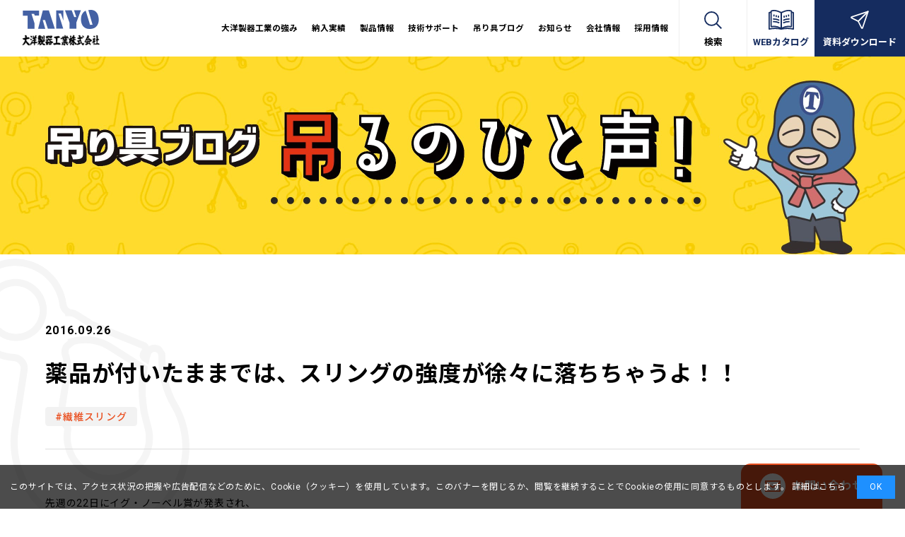

--- FILE ---
content_type: text/html; charset=UTF-8
request_url: https://www.taiyoseiki.co.jp/blog/1840/
body_size: 13034
content:
<!DOCTYPE html><html lang="ja">
<head>
<meta charset="utf-8" />
<meta name="viewport" content="width=device-width,initial-scale=1.0" />
<meta name="format-detection" content="telephone=no" />
<link rel="shortcut icon" href="/favicon.ico">
<link rel="apple-touch-icon" sizes="400x400" href="" />
<link rel="preconnect" href="https://fonts.googleapis.com">
<link rel="preconnect" href="https://fonts.gstatic.com" crossorigin="">
<link rel="stylesheet" href="https://fonts.googleapis.com/css2?family=Roboto:wght@400;500;700&amp;display=swap&amp;family=Noto+Sans+JP:wght@400;500;700">
<link rel="preload" as="style" href="/assets/css/style.css?rev=e6208207b6e8d665">
<link rel="stylesheet" href="/assets/css/style.css?rev=e6208207b6e8d665">
<link rel="stylesheet" href="/assets/css/demo.css">
<link rel="stylesheet" href="/assets/css/vendor/swiper.min.css">

<title>薬品が付いたままでは、スリングの強度が徐々に落ちちゃうよ！！ | 吊り具ブログ「吊るのひと声！」 | 大洋製器工業株式会社</title>
	<style>img:is([sizes="auto" i], [sizes^="auto," i]) { contain-intrinsic-size: 3000px 1500px }</style>
	
		<!-- All in One SEO 4.9.0 - aioseo.com -->
	<meta name="description" content="大洋製器株式会社の「 薬品が付いたままでは、スリングの強度が徐々に落ちちゃうよ！！ 」ページです。大洋製器株式会社は玉掛け作業で使用するシャックル・フック・繊維スリング・吊り天秤などの玉掛け用具、輸送の固縛に使用する金物等の総合メーカーです。" />
	<meta name="robots" content="max-image-preview:large" />
	<meta name="author" content="MK室"/>
	<link rel="canonical" href="https://www.taiyoseiki.co.jp/blog/1840/" />
	<meta name="generator" content="All in One SEO (AIOSEO) 4.9.0" />
		<meta property="og:locale" content="ja_JP" />
		<meta property="og:site_name" content="大洋製器工業株式会社 |" />
		<meta property="og:type" content="article" />
		<meta property="og:title" content="薬品が付いたままでは、スリングの強度が徐々に落ちちゃうよ！！ | 吊り具ブログ「吊るのひと声！」 | 大洋製器工業株式会社" />
		<meta property="og:description" content="大洋製器株式会社の「 薬品が付いたままでは、スリングの強度が徐々に落ちちゃうよ！！ 」ページです。大洋製器株式会社は玉掛け作業で使用するシャックル・フック・繊維スリング・吊り天秤などの玉掛け用具、輸送の固縛に使用する金物等の総合メーカーです。" />
		<meta property="og:url" content="https://www.taiyoseiki.co.jp/blog/1840/" />
		<meta property="og:image" content="https://www.taiyoseiki.co.jp/wp-content/uploads/2022/10/ogp.png" />
		<meta property="og:image:secure_url" content="https://www.taiyoseiki.co.jp/wp-content/uploads/2022/10/ogp.png" />
		<meta property="og:image:width" content="1200" />
		<meta property="og:image:height" content="630" />
		<meta property="article:published_time" content="2016-09-26T07:00:45+00:00" />
		<meta property="article:modified_time" content="2016-09-26T07:00:45+00:00" />
		<meta property="article:publisher" content="https://www.facebook.com/taiyoseiki/" />
		<meta name="twitter:card" content="summary" />
		<meta name="twitter:site" content="@taiyoseiki" />
		<meta name="twitter:title" content="薬品が付いたままでは、スリングの強度が徐々に落ちちゃうよ！！ | 吊り具ブログ「吊るのひと声！」 | 大洋製器工業株式会社" />
		<meta name="twitter:description" content="大洋製器株式会社の「 薬品が付いたままでは、スリングの強度が徐々に落ちちゃうよ！！ 」ページです。大洋製器株式会社は玉掛け作業で使用するシャックル・フック・繊維スリング・吊り天秤などの玉掛け用具、輸送の固縛に使用する金物等の総合メーカーです。" />
		<meta name="twitter:creator" content="@taiyoseiki" />
		<meta name="twitter:image" content="https://www.taiyoseiki.co.jp/wp-content/uploads/2022/10/ogp.png" />
		<script type="application/ld+json" class="aioseo-schema">
			{"@context":"https:\/\/schema.org","@graph":[{"@type":"BreadcrumbList","@id":"https:\/\/www.taiyoseiki.co.jp\/blog\/1840\/#breadcrumblist","itemListElement":[{"@type":"ListItem","@id":"https:\/\/www.taiyoseiki.co.jp#listItem","position":1,"name":"\u30db\u30fc\u30e0","item":"https:\/\/www.taiyoseiki.co.jp","nextItem":{"@type":"ListItem","@id":"https:\/\/www.taiyoseiki.co.jp\/blog\/#listItem","name":"\u540a\u308a\u5177\u30d6\u30ed\u30b0\u300c\u540a\u308b\u306e\u3072\u3068\u58f0\uff01\u300d"}},{"@type":"ListItem","@id":"https:\/\/www.taiyoseiki.co.jp\/blog\/#listItem","position":2,"name":"\u540a\u308a\u5177\u30d6\u30ed\u30b0\u300c\u540a\u308b\u306e\u3072\u3068\u58f0\uff01\u300d","item":"https:\/\/www.taiyoseiki.co.jp\/blog\/","nextItem":{"@type":"ListItem","@id":"https:\/\/www.taiyoseiki.co.jp\/blog_cat\/%e7%b9%8a%e7%b6%ad%e3%82%b9%e3%83%aa%e3%83%b3%e3%82%b0\/#listItem","name":"\u7e4a\u7dad\u30b9\u30ea\u30f3\u30b0"},"previousItem":{"@type":"ListItem","@id":"https:\/\/www.taiyoseiki.co.jp#listItem","name":"\u30db\u30fc\u30e0"}},{"@type":"ListItem","@id":"https:\/\/www.taiyoseiki.co.jp\/blog_cat\/%e7%b9%8a%e7%b6%ad%e3%82%b9%e3%83%aa%e3%83%b3%e3%82%b0\/#listItem","position":3,"name":"\u7e4a\u7dad\u30b9\u30ea\u30f3\u30b0","item":"https:\/\/www.taiyoseiki.co.jp\/blog_cat\/%e7%b9%8a%e7%b6%ad%e3%82%b9%e3%83%aa%e3%83%b3%e3%82%b0\/","nextItem":{"@type":"ListItem","@id":"https:\/\/www.taiyoseiki.co.jp\/blog\/1840\/#listItem","name":"\u85ac\u54c1\u304c\u4ed8\u3044\u305f\u307e\u307e\u3067\u306f\u3001\u30b9\u30ea\u30f3\u30b0\u306e\u5f37\u5ea6\u304c\u5f90\u3005\u306b\u843d\u3061\u3061\u3083\u3046\u3088\uff01\uff01"},"previousItem":{"@type":"ListItem","@id":"https:\/\/www.taiyoseiki.co.jp\/blog\/#listItem","name":"\u540a\u308a\u5177\u30d6\u30ed\u30b0\u300c\u540a\u308b\u306e\u3072\u3068\u58f0\uff01\u300d"}},{"@type":"ListItem","@id":"https:\/\/www.taiyoseiki.co.jp\/blog\/1840\/#listItem","position":4,"name":"\u85ac\u54c1\u304c\u4ed8\u3044\u305f\u307e\u307e\u3067\u306f\u3001\u30b9\u30ea\u30f3\u30b0\u306e\u5f37\u5ea6\u304c\u5f90\u3005\u306b\u843d\u3061\u3061\u3083\u3046\u3088\uff01\uff01","previousItem":{"@type":"ListItem","@id":"https:\/\/www.taiyoseiki.co.jp\/blog_cat\/%e7%b9%8a%e7%b6%ad%e3%82%b9%e3%83%aa%e3%83%b3%e3%82%b0\/#listItem","name":"\u7e4a\u7dad\u30b9\u30ea\u30f3\u30b0"}}]},{"@type":"Organization","@id":"https:\/\/www.taiyoseiki.co.jp\/#organization","name":"\u5927\u6d0b\u88fd\u5668\u5de5\u696d","url":"https:\/\/www.taiyoseiki.co.jp\/","sameAs":["https:\/\/www.facebook.com\/taiyoseiki\/","https:\/\/x.com\/taiyoseiki\/","https:\/\/www.instagram.com\/taiyoseiki\/","https:\/\/www.youtube.com\/@TaiyoTamakake\/"]},{"@type":"Person","@id":"https:\/\/www.taiyoseiki.co.jp\/author\/taiyo_mk\/#author","url":"https:\/\/www.taiyoseiki.co.jp\/author\/taiyo_mk\/","name":"MK\u5ba4","image":{"@type":"ImageObject","@id":"https:\/\/www.taiyoseiki.co.jp\/blog\/1840\/#authorImage","url":"https:\/\/secure.gravatar.com\/avatar\/f15c33f01ae9c800378b73f0711d8dd3ea0e37eb960eb8520e819fac9fb4aa4d?s=96&d=mm&r=g","width":96,"height":96,"caption":"MK\u5ba4"}},{"@type":"WebPage","@id":"https:\/\/www.taiyoseiki.co.jp\/blog\/1840\/#webpage","url":"https:\/\/www.taiyoseiki.co.jp\/blog\/1840\/","name":"\u85ac\u54c1\u304c\u4ed8\u3044\u305f\u307e\u307e\u3067\u306f\u3001\u30b9\u30ea\u30f3\u30b0\u306e\u5f37\u5ea6\u304c\u5f90\u3005\u306b\u843d\u3061\u3061\u3083\u3046\u3088\uff01\uff01 | \u540a\u308a\u5177\u30d6\u30ed\u30b0\u300c\u540a\u308b\u306e\u3072\u3068\u58f0\uff01\u300d | \u5927\u6d0b\u88fd\u5668\u5de5\u696d\u682a\u5f0f\u4f1a\u793e","description":"\u5927\u6d0b\u88fd\u5668\u682a\u5f0f\u4f1a\u793e\u306e\u300c \u85ac\u54c1\u304c\u4ed8\u3044\u305f\u307e\u307e\u3067\u306f\u3001\u30b9\u30ea\u30f3\u30b0\u306e\u5f37\u5ea6\u304c\u5f90\u3005\u306b\u843d\u3061\u3061\u3083\u3046\u3088\uff01\uff01 \u300d\u30da\u30fc\u30b8\u3067\u3059\u3002\u5927\u6d0b\u88fd\u5668\u682a\u5f0f\u4f1a\u793e\u306f\u7389\u639b\u3051\u4f5c\u696d\u3067\u4f7f\u7528\u3059\u308b\u30b7\u30e3\u30c3\u30af\u30eb\u30fb\u30d5\u30c3\u30af\u30fb\u7e4a\u7dad\u30b9\u30ea\u30f3\u30b0\u30fb\u540a\u308a\u5929\u79e4\u306a\u3069\u306e\u7389\u639b\u3051\u7528\u5177\u3001\u8f38\u9001\u306e\u56fa\u7e1b\u306b\u4f7f\u7528\u3059\u308b\u91d1\u7269\u7b49\u306e\u7dcf\u5408\u30e1\u30fc\u30ab\u30fc\u3067\u3059\u3002","inLanguage":"ja","isPartOf":{"@id":"https:\/\/www.taiyoseiki.co.jp\/#website"},"breadcrumb":{"@id":"https:\/\/www.taiyoseiki.co.jp\/blog\/1840\/#breadcrumblist"},"author":{"@id":"https:\/\/www.taiyoseiki.co.jp\/author\/taiyo_mk\/#author"},"creator":{"@id":"https:\/\/www.taiyoseiki.co.jp\/author\/taiyo_mk\/#author"},"datePublished":"2016-09-26T16:00:45+09:00","dateModified":"2016-09-26T16:00:45+09:00"},{"@type":"WebSite","@id":"https:\/\/www.taiyoseiki.co.jp\/#website","url":"https:\/\/www.taiyoseiki.co.jp\/","name":"\u5927\u6d0b\u88fd\u5668\u5de5\u696d\u682a\u5f0f\u4f1a\u793e","inLanguage":"ja","publisher":{"@id":"https:\/\/www.taiyoseiki.co.jp\/#organization"}}]}
		</script>
		<!-- All in One SEO -->

<style id='wp-block-library-theme-inline-css'>
.wp-block-audio :where(figcaption){color:#555;font-size:13px;text-align:center}.is-dark-theme .wp-block-audio :where(figcaption){color:#ffffffa6}.wp-block-audio{margin:0 0 1em}.wp-block-code{border:1px solid #ccc;border-radius:4px;font-family:Menlo,Consolas,monaco,monospace;padding:.8em 1em}.wp-block-embed :where(figcaption){color:#555;font-size:13px;text-align:center}.is-dark-theme .wp-block-embed :where(figcaption){color:#ffffffa6}.wp-block-embed{margin:0 0 1em}.blocks-gallery-caption{color:#555;font-size:13px;text-align:center}.is-dark-theme .blocks-gallery-caption{color:#ffffffa6}:root :where(.wp-block-image figcaption){color:#555;font-size:13px;text-align:center}.is-dark-theme :root :where(.wp-block-image figcaption){color:#ffffffa6}.wp-block-image{margin:0 0 1em}.wp-block-pullquote{border-bottom:4px solid;border-top:4px solid;color:currentColor;margin-bottom:1.75em}.wp-block-pullquote cite,.wp-block-pullquote footer,.wp-block-pullquote__citation{color:currentColor;font-size:.8125em;font-style:normal;text-transform:uppercase}.wp-block-quote{border-left:.25em solid;margin:0 0 1.75em;padding-left:1em}.wp-block-quote cite,.wp-block-quote footer{color:currentColor;font-size:.8125em;font-style:normal;position:relative}.wp-block-quote:where(.has-text-align-right){border-left:none;border-right:.25em solid;padding-left:0;padding-right:1em}.wp-block-quote:where(.has-text-align-center){border:none;padding-left:0}.wp-block-quote.is-large,.wp-block-quote.is-style-large,.wp-block-quote:where(.is-style-plain){border:none}.wp-block-search .wp-block-search__label{font-weight:700}.wp-block-search__button{border:1px solid #ccc;padding:.375em .625em}:where(.wp-block-group.has-background){padding:1.25em 2.375em}.wp-block-separator.has-css-opacity{opacity:.4}.wp-block-separator{border:none;border-bottom:2px solid;margin-left:auto;margin-right:auto}.wp-block-separator.has-alpha-channel-opacity{opacity:1}.wp-block-separator:not(.is-style-wide):not(.is-style-dots){width:100px}.wp-block-separator.has-background:not(.is-style-dots){border-bottom:none;height:1px}.wp-block-separator.has-background:not(.is-style-wide):not(.is-style-dots){height:2px}.wp-block-table{margin:0 0 1em}.wp-block-table td,.wp-block-table th{word-break:normal}.wp-block-table :where(figcaption){color:#555;font-size:13px;text-align:center}.is-dark-theme .wp-block-table :where(figcaption){color:#ffffffa6}.wp-block-video :where(figcaption){color:#555;font-size:13px;text-align:center}.is-dark-theme .wp-block-video :where(figcaption){color:#ffffffa6}.wp-block-video{margin:0 0 1em}:root :where(.wp-block-template-part.has-background){margin-bottom:0;margin-top:0;padding:1.25em 2.375em}
</style>
<style id='classic-theme-styles-inline-css'>
/*! This file is auto-generated */
.wp-block-button__link{color:#fff;background-color:#32373c;border-radius:9999px;box-shadow:none;text-decoration:none;padding:calc(.667em + 2px) calc(1.333em + 2px);font-size:1.125em}.wp-block-file__button{background:#32373c;color:#fff;text-decoration:none}
</style>
<link rel='stylesheet' id='aioseo/css/src/vue/standalone/blocks/table-of-contents/global.scss-css' href='https://www.taiyoseiki.co.jp/wp-content/plugins/all-in-one-seo-pack/dist/Lite/assets/css/table-of-contents/global.e90f6d47.css' media='all' />
<link rel='stylesheet' id='twenty-twenty-one-custom-color-overrides-css' href='https://www.taiyoseiki.co.jp/wp-content/themes/twentytwentyone/assets/css/custom-color-overrides.css' media='all' />
<link rel='stylesheet' id='wp-members-css' href='https://www.taiyoseiki.co.jp/wp-content/plugins/wp-members/assets/css/forms/generic-no-float.min.css' media='all' />
<link rel="https://api.w.org/" href="https://www.taiyoseiki.co.jp/wp-json/" /><link rel="alternate" title="oEmbed (JSON)" type="application/json+oembed" href="https://www.taiyoseiki.co.jp/wp-json/oembed/1.0/embed?url=https%3A%2F%2Fwww.taiyoseiki.co.jp%2Fblog%2F1840%2F" />
<link rel="alternate" title="oEmbed (XML)" type="text/xml+oembed" href="https://www.taiyoseiki.co.jp/wp-json/oembed/1.0/embed?url=https%3A%2F%2Fwww.taiyoseiki.co.jp%2Fblog%2F1840%2F&#038;format=xml" />

<script>
  (function(w, d, s, l, i) {
    w[l] = w[l] || [];
    w[l].push({
      'gtm.start': new Date().getTime(),
      event: 'gtm.js'
    });
    var f = d.getElementsByTagName(s)[0],
      j = d.createElement(s),
      dl = l != 'dataLayer' ? '&l=' + l : '';
    j.async = true;
    j.src = 'https://www.googletagmanager.com/gtm.js?id=' + i + dl;
    f.parentNode.insertBefore(j, f);
  })(window, document, 'script', 'dataLayer', 'GTM-P67B4F2');
</script>
</head>

<body class="p-blog" cz-shortcut-listen="true">
  <noscript><iframe src="https://www.googletagmanager.com/ns.html?id=GTM-P67B4F2" height="0" width="0" style="display:none;visibility:hidden"></iframe></noscript>
  <div class="l-wrapper">
    <header class="l-header">
      <div class="l-header--wrapper">
  <div class="l-header__logo">
    <a href="/"><img src="/assets/images/common/logo.png" alt="大洋製器工業株式会社" /></a>
  </div>

  <div class="l-header__btn l-header__btn--search js-btn-search">
    <span>検索</span>
  </div>
  <div class="l-header__box--wrapper">
    <div class="l-header__box--search">
      <form method="get" action="/search/">
        <input type="text" placeholder="検索ワード" name="word"/>
        <input type="submit" value="検索" />
      </form>
    </div>
  </div>
  <div class="l-header__btn l-header__btn--contact">
    <a href="https://tamakake.taiyoseiki.co.jp/form/info2" target="_blank"><span>お問い合わせ</span></a>
  </div>

  <div class="l-header__trigger js-nav-trigger"></div>

  <nav class="l-nav">
    <ul class="l-nav__list">

      <li class="l-nav__item" id="is-cat-supportt">
        <a href="/strong/" class="u-d-sp-none">
          <span class="l-nav__link--drawer">大洋製器工業の強み</span>
        </a>
        <span class="l-nav__link--drawer js-sp-drawer u-d-pc-none">大洋製器工業の強み</span>
        <div class="l-nav__drawer">
          <ul class="l-nav__list">
            <li class="l-nav__item">
              <a href="/strong/">
                <span>大洋製器工業の強みTOP</span>
              </a>
            </li>
            <li class="l-nav__item">
              <a href="/strong/customize/">
                <span>特注吊り具製作</span>
              </a>
            </li>
            <li class="l-nav__item">
              <a href="/strong/quality/">
                <span>品質と安全</span>
              </a>
            </li>
            <li class="l-nav__item">
              <a href="/strong/proposal/">
                <span>提案力</span>
              </a>
            </li>
            <li class="l-nav__item">
              <a href="/strong/history/">
                <span>Vフック開発ヒストリー</span>
              </a>
            </li>
          </ul>
        </div>
      </li>
      <li class="l-nav__item" id="is-cat-case"><a href="/case/">納入実績</a></li>
      <li class="l-nav__item" id="is-cat-product">
        <a href="/product/" class="u-d-sp-none">
          <span class="l-nav__link--drawer">製品情報</span>
        </a>
        <span class="l-nav__link--drawer js-sp-drawer u-d-pc-none">製品情報</span>
        <div class="l-nav__drawer">
          <ul class="l-nav__list">
            <li class="l-nav__item">
              <a href="/product/">
                <span>製品情報</span>
              </a>
            </li>
            <li class="l-nav__item">
              <a href="/product/catalog/">
                <span>製品カタログ</span>
              </a>
            </li>
          </ul>
        </div>
      </li>
      <li class="l-nav__item" id="is-cat-supportt">
        <a href="/support/" class="u-d-sp-none">
          <span class="l-nav__link--drawer">技術サポート</span>
        </a>
        <span class="l-nav__link--drawer js-sp-drawer u-d-pc-none">技術サポート</span>
        <div class="l-nav__drawer">
          <ul class="l-nav__list _support">
            <li class="l-nav__item">
              <a href="/support/">
                <span>技術サポートTOP</span>
              </a>
            </li>
            <li class="l-nav__item">
              <a href="/support/product/">
                <span>製品別承認図ダウンロード</span>
              </a>
            </li>
            <li class="l-nav__item">
              <a href="/support/lecture/">
                <span>玉掛け安全講習会について</span>
              </a>
            </li>
            <li class="l-nav__item">
              <a href="/support/caddl/">
                <span>CADデータダウンロード</span>
              </a>
            </li>
            <li class="l-nav__item">
              <a href="/support/torisetsu/">
                <span>取扱説明書</span>
              </a>
            </li>
            <li class="l-nav__item">
              <a href="/support/calculation/">
                <span>多点吊り計算機能</span>
              </a>
            </li>
          </ul>
        </div>
      </li>
      <li class="l-nav__item" id="is-cat-blog"><a href="/blog/">吊り具ブログ</a></li>
      <li class="l-nav__item" id="is-cat-news"><a href="/news/">お知らせ</a></li>
      <li class="l-nav__item" id="is-cat-company">
        <a href="/company/" class="u-d-sp-none">
          <span class="l-nav__link--drawer">会社情報</span>
        </a>
        <span class="l-nav__link--drawer js-sp-drawer u-d-pc-none">会社情報</span>
        <div class="l-nav__drawer">
          <ul class="l-nav__list">
            <li class="l-nav__item">
              <a href="/company/">
                <span>会社情報TOP</span>
              </a>
            </li>
            <li class="l-nav__item">
              <a href="/company/greeting/">
                <span>企業理念・社長あいさつ</span>
              </a>
            </li>
            <li class="l-nav__item">
              <a href="/company/aboutus/">
                <span>会社概要・沿革</span>
              </a>
            </li>
            <li class="l-nav__item">
              <a href="/company/office/">
                <span>事業所一覧・アクセス</span>
              </a>
            </li>
            <li class="l-nav__item">
              <a href="/company/csr/">
                <span>サスティナビリティ</span>
              </a>
            </li>
            <li class="l-nav__item">
              <a href="/company/unexpected/">
                <span>おもろい！会社へ</span>
              </a>
            </li>
          </ul>
        </div>
      </li>
      <li class="l-nav__item" id="is-cat-recruit">
        <a href="/recruit/" class="u-d-sp-none">
          <span class="l-nav__link--drawer">採用情報</span>
        </a>
        <span class="l-nav__link--drawer js-sp-drawer u-d-pc-none">採用情報</span>
        <div class="l-nav__drawer">
          <ul class="l-nav__list">
            <li class="l-nav__item">
              <a href="/recruit/">
                <span>採用情報TOP</span>
              </a>
            </li>
            <li class="l-nav__item">
              <a href="/recruit/requirements/">
                <span>募集要項</span>
              </a>
            </li>
            <li class="l-nav__item">
              <a href="/recruit/training/">
                <span>教育・研修・仕事内容</span>
              </a>
            </li>
            <li class="l-nav__item">
              <a href="/recruit/interview/">
                <span>社員インタビュー</span>
              </a>
            </li>
          </ul>
        </div>
      </li>
    </ul>
    <div class="l-nav__btn l-nav__btn--search"><span class="js-trigger-search">検索</span></div>
    <div class="l-nav__btn l-nav__btn--catalog"><a href="https://www.taiyoseiki.co.jp/book-catalog/" target="_blank" rel="noreferrer">WEBカタログ</a></div>
    <div class="l-nav__btn l-nav__btn--download"><a href="/download/">資料ダウンロード</a></div>
    <div class="l-nav__btn l-nav__btn--contact"><a href="https://tamakake.taiyoseiki.co.jp/form/info2" target="_blank">お問い合わせ</a></div>
    <div class="l-nav__foot">
      <dl class="l-nav__def">
        <dt>
          <img src="/assets/images/common/logo_eng_white.svg" alt="大洋製器工業株式会社" />
          <em>大洋製器工業株式会社</em>
        </dt>
        <dd> /〒550-0023 /<br> /大阪府大阪市西区千代崎1-11-1</dd>
      </dl>
      <ul class="l-nav__links">
        <li class="l-nav__link"><a href="/fa/">よくあるご質問</a></li>
        <li class="l-nav__link"><a href="/sitemap/">サイトマップ</a></li>
        <li class="l-nav__link"><a href="/privacy/">ご利用にあたって</a></li>
      </ul>
    </div>
  </nav>
</div>
    </header><main class="l-main p-root">
  <div class="l-mv--blog"><img src="/assets/images/blog/detail/mv.jpg" alt="" height="560" width="2560" decoding="async" loading="lazy"></div>
  <div class="l-main__sec l-main__sec--full p-blog-d__content">
    <div class="l-container">
      <div class="l-sec--wrapper">
        <div class="p-blog-d__wrapper">
          <div class="p-blog-d__header"><time class="date">2016.09.26</time>
            <h1 class="ttl">薬品が付いたままでは、スリングの強度が徐々に落ちちゃうよ！！</h1>
                          <ul class="catlist">
                                  <a href="https://www.taiyoseiki.co.jp/blog/?category=%e7%b9%8a%e7%b6%ad%e3%82%b9%e3%83%aa%e3%83%b3%e3%82%b0"><li>#繊維スリング</li></a>
                              </ul>
                      </div>
          <div class="p-blog-d__inner">
                          <p>先週の22日にイグ・ノーベル賞が発表され、<br />
日本人が受賞したね。</p>
<p>イグ・ノーベル賞は「人々を笑わせ、そして考え<br />
させてくれる研究」に対して与えられるノーベル賞の<br />
パロディーなんだ。</p>
<p>日本人の受賞は、なんと10年連続！<br />
スゴイよね。</p>
<p>僕はこのニュースを聞いて、負けてらんねぇー！って<br />
思ったんだ。</p>
<p>正しい玉掛け用具の使い方などを、今まで以上に<br />
面白く、そして真剣に書いていくから、読んでくれて<br />
いる君たち、これからもヨロシクな！</p>
<p>&nbsp;</p>
<p>さて、君たち、玉掛け用具の保管は正しく<br />
できているかい。</p>
<p>誤った保管方法では、玉掛け用具の耐力を落として<br />
しまう危険性のある物があるんだ。</p>
<p>今回はその話題・・・</p>
<p>インカ ラインナップのひとつ<br />
「インカ ケミカルユース」を知っているかい？</p>
<p>対象物に付着している汚れや油分を落とすために、<br />
薬品の入った槽に浸けることがあるんだけど、<br />
その作業現場で使われる化学薬品専用の<br />
ベルトスリングがインカ ケミカルユースなんだ。<br />
<img decoding="async" class="alignnone size-medium wp-image-1841" src="https://www.taiyoseiki.co.jp/uploads/2016/09/2068a5547dd9ea9d4ab9f4ba8f369f8a-300x67.png" alt="%e3%82%a4%e3%83%b3%e3%82%ab%e3%82%b1%e3%83%9f%e3%82%ab%e3%83%ab" width="300" height="67" srcset="https://www.taiyoseiki.co.jp/wp-content/uploads/2016/09/2068a5547dd9ea9d4ab9f4ba8f369f8a-300x67.png 300w, https://www.taiyoseiki.co.jp/wp-content/uploads/2016/09/2068a5547dd9ea9d4ab9f4ba8f369f8a.png 505w" sizes="(max-width: 300px) 100vw, 300px" /></p>
<p>今回は、インカ ケミカルユースの保管方法について<br />
<span style="color: #ff0000;">「薬品が付いたままでは、スリングの強度が徐々に</span><br />
<span style="color: #ff0000;">落ちちゃうよ！！」</span>と題して書こうと思う。</p>
<p>インカ ケミカルユースを使っている君たち、<br />
使い終わった後にスリングを水洗いしているかい？</p>
<p>水洗いせずに保管場所に置いていると、薬品の影響で<br />
スリングの耐力が<span style="color: #ff0000;">落ちていく</span>から注意が必要なんだ！</p>
<p>「落ちていく」って書いたよね。</p>
<p>徐々に落ちていくんだよ。</p>
<p>スリングの残存強度は、薬品の濃度とスリングを<br />
浸けている時間によって差が出るんだ。<br />
<img fetchpriority="high" decoding="async" class="alignnone size-medium wp-image-1842" src="https://www.taiyoseiki.co.jp/uploads/2016/09/776393d8156d9c2a47d66aad6e12ec00-300x234.png" alt="%e5%bc%b7%e5%ba%a6%e4%bd%8e%e4%b8%8b" width="300" height="234" srcset="https://www.taiyoseiki.co.jp/wp-content/uploads/2016/09/776393d8156d9c2a47d66aad6e12ec00-300x234.png 300w, https://www.taiyoseiki.co.jp/wp-content/uploads/2016/09/776393d8156d9c2a47d66aad6e12ec00.png 342w" sizes="(max-width: 300px) 100vw, 300px" /></p>
<p>水分が蒸発していくと、濃度が上がるよね。</p>
<p>スリングに付いた薬品も同じなんだ。</p>
<p>スリングが乾いていくにつれて、薬品の濃度が<br />
徐々に上がっていって、スリングの耐力が徐々に<br />
落ちていくってことだよ。</p>
<p>目に見えない耐力低下で事故を起こさないように、<br />
ケミカルユースの取扱説明書に<span style="color: #ff0000;">「使用になられた後は</span><br />
<span style="color: #ff0000;">薬品が残らないように十分水洗いしてから保管して</span><br />
<span style="color: #ff0000;">ください」</span>と明記してあるんだ。<br />
<img decoding="async" class="alignnone wp-image-1843" src="https://www.taiyoseiki.co.jp/uploads/2016/09/bc19705408f554ce559d4db5abbe1d39-300x84.png" alt="%e4%bf%9d%e7%ae%a1%e3%81%ab%e3%81%82%e3%81%9f%e3%81%a3%e3%81%a6" width="325" height="91" srcset="https://www.taiyoseiki.co.jp/wp-content/uploads/2016/09/bc19705408f554ce559d4db5abbe1d39-300x84.png 300w, https://www.taiyoseiki.co.jp/wp-content/uploads/2016/09/bc19705408f554ce559d4db5abbe1d39.png 599w" sizes="(max-width: 325px) 100vw, 325px" /></p>
<p>&nbsp;</p>
<p>濃度が上がる現象と言えば、ちょっと前に<br />
経験していないかい。<br />
<img loading="lazy" decoding="async" class="alignnone wp-image-1844" src="https://www.taiyoseiki.co.jp/uploads/2016/09/908a0f706af7b92525435fa389c7a842-300x216.png" alt="%e7%b5%b5_20160926" width="319" height="230" srcset="https://www.taiyoseiki.co.jp/wp-content/uploads/2016/09/908a0f706af7b92525435fa389c7a842-300x216.png 300w, https://www.taiyoseiki.co.jp/wp-content/uploads/2016/09/908a0f706af7b92525435fa389c7a842.png 651w" sizes="auto, (max-width: 319px) 100vw, 319px" /><br />
海水浴の後、身体を洗わずにいたら<br />
徐々に塩が浮いてくるよね。</p>
<p>これと同じ現象が、薬品の付いたスリングにも<br />
起きるんだよ。</p>
<p>しょっぱくなるんじゃないけど、薬品が付いたままの<br />
状態では、徐々にスリングの耐力が落ちるって<br />
分かってくれたよな！</p>
<p>インカ ケミカルユースの使用後は、しっかり<br />
水洗いしてくれよな！！</p>
<p>&nbsp;</p>
<p>君たち、今日も一日ご安全に！！！</p>
                                    </div>
          <div class="p-blog-d__footer">
            <div class="p-blog-d__footer__contact">
              <div class="p-blog-d__footer__contact__inner">
                <p class="p-blog-d__footer__contact__txt">聞きたいことがあったら</p>
                <p class="p-blog-d__footer__contact__txt">問い合わせちゃいなよ！</p>
                <div class="p-blog-d__footer__contact__btns">
                  <a href="/download/" class="c-d-btn c-d-btn__link--whiteOrg"><span>資料ダウンロードは<br class="l-sm">こちら！</span></a>
                  <a href="/contact/" class="c-d-btn c-d-btn__link--whiteOrg"><span>製品に関する<br>お問い合わせはこちら！</span></a>
                </div>
              </div>
            </div>
                        <div class="p-blog-d__footer__btn">
                            <a href="https://www.taiyoseiki.co.jp/blog/1832/" class="c-d-btn c-d-btn--black c-d-btn__prev"><span>PREV</span></a>
                                          <a href="https://www.taiyoseiki.co.jp/blog/1846/" class="c-d-btn c-d-btn--black c-d-btn__next"><span>NEXT</span></a>
                          </div>
          </div>
        </div>
      </div>
    </div>
  </div>
  <div class="l-main__sec l-main__sec--full p-blog-d__related">
    <div class="l-sec--wrapper">
      <div class="p-blog-d__wrapper">
        <div class="p-blog-d__related__inner">
          <h3 class="p-blog-d__related__ttl">関連するブログ</h3>
          <ul class="p-blog__list">
                          <li class="p-blog__item">
                <a href="https://www.taiyoseiki.co.jp/blog/18298/"><span>2025.06.13</span>
                  <div>
                                                                <figure><img src="https://www.taiyoseiki.co.jp/wp-content/uploads/2025/06/22bec40c9b0499542cf69144570cd65a-1.jpg" alt="危険！その玉掛け作業！！～繊維スリング編～" height="249" width="352" decoding="async" loading="lazy"></figure>
                                      </div>
                  <h4>危険！その玉掛け作業！！～繊維スリング編～</h4>
                </a>
              </li>
                          <li class="p-blog__item">
                <a href="https://www.taiyoseiki.co.jp/blog/17921/"><span>2025.02.14</span>
                  <div>
                                                                <figure><img src="https://www.taiyoseiki.co.jp/wp-content/uploads/2025/02/22bec40c9b0499542cf69144570cd65a-1.jpg" alt="繊維スリングの形式 E型N型K型って何？" height="249" width="352" decoding="async" loading="lazy"></figure>
                                      </div>
                  <h4>繊維スリングの形式 E型N型K型って何？</h4>
                </a>
              </li>
                          <li class="p-blog__item">
                <a href="https://www.taiyoseiki.co.jp/blog/17678/"><span>2024.12.06</span>
                  <div>
                                                                <figure><img src="https://www.taiyoseiki.co.jp/wp-content/uploads/2024/12/22bec40c9b0499542cf69144570cd65a.jpg" alt="今月の一品！～シンスリング誕生～" height="249" width="352" decoding="async" loading="lazy"></figure>
                                      </div>
                  <h4>今月の一品！～シンスリング誕生～</h4>
                </a>
              </li>
                          <li class="p-blog__item">
                <a href="https://www.taiyoseiki.co.jp/blog/17629/"><span>2024.11.29</span>
                  <div>
                                                                <figure><img src="https://www.taiyoseiki.co.jp/wp-content/uploads/2024/11/22bec40c9b0499542cf69144570cd65a-4.jpg" alt="玉掛け用具の点検・廃棄基準～ベルトスリング～" height="249" width="352" decoding="async" loading="lazy"></figure>
                                      </div>
                  <h4>玉掛け用具の点検・廃棄基準～ベルトスリング～</h4>
                </a>
              </li>
                          <li class="p-blog__item">
                <a href="https://www.taiyoseiki.co.jp/blog/15416/"><span>2023.12.01</span>
                  <div>
                                                                <figure><img src="https://www.taiyoseiki.co.jp/wp-content/uploads/2023/12/22bec40c9b0499542cf69144570cd65a.jpg" alt="今月の一品！～特注コーナーパット(繊維タイプ)～" height="249" width="352" decoding="async" loading="lazy"></figure>
                                      </div>
                  <h4>今月の一品！～特注コーナーパット(繊維タイプ)～</h4>
                </a>
              </li>
                          <li class="p-blog__item">
                <a href="https://www.taiyoseiki.co.jp/blog/15274/"><span>2023.11.10</span>
                  <div>
                                                                <figure><img src="https://www.taiyoseiki.co.jp/wp-content/uploads/2023/11/22bec40c9b0499542cf69144570cd65a-2.jpg" alt="ベルトラッシングの種類と余った紐" height="249" width="352" decoding="async" loading="lazy"></figure>
                                      </div>
                  <h4>ベルトラッシングの種類と余った紐</h4>
                </a>
              </li>
                      </ul>
          <div class="p-blog-d__related__btn"><a href="https://www.taiyoseiki.co.jp/blog/" class="c-d-btn c-d-btn--black c-d-btn__back"><span>一覧に戻る</span></a></div>
        </div>
      </div>
    </div>
  </div>
  <div class="l-main__sec l-main__sec--full p-blog-d__search">
    <div class="l-sec--wrapper">
      <div class="p-blog__search">
  <div class="p-blog__search__illust"><img src="/assets/images/blog/illust.svg" alt="" height="129" width="66" decoding="async" loading="lazy"></div>
  <form name="form" action="https://www.taiyoseiki.co.jp/blog/">
    <div class="p-blog__search__inner">
              <div class="p-blog__search__select"><label for="category">カテゴリー</label>
          <div class="custom-select">
            <select name="category" id="category">
              <option value="">すべて</option>
              <option value="">すべて</option>
                            <option value="お知らせ">お知らせ</option>
                            <option value="シャックル">シャックル</option>
                            <option value="玉掛け用語">玉掛け用語</option>
                            <option value="吊り具選定">吊り具選定</option>
                            <option value="強力長シャックル">強力長シャックル</option>
                            <option value="沈シャックル">沈シャックル</option>
                            <option value="点検・廃棄基準">点検・廃棄基準</option>
                            <option value="吊り方について">吊り方について</option>
                            <option value="玉掛け作業でやってはならないアレコレ">玉掛け作業でやってはならないアレコレ</option>
                            <option value="吊り計算">吊り計算</option>
                            <option value="試験">試験</option>
                            <option value="D.C.吊るｰん">D.C.吊るｰん</option>
                            <option value="軽量シャックル">軽量シャックル</option>
                            <option value="スーパーアロイシャックル">スーパーアロイシャックル</option>
                            <option value="グリーンピンシャックル">グリーンピンシャックル</option>
                            <option value="フック">フック</option>
                            <option value="リング">リング</option>
                            <option value="繊維スリング">繊維スリング</option>
                            <option value="ワイヤロープ">ワイヤロープ</option>
                            <option value="荷役関係">荷役関係</option>
                            <option value="天秤">天秤</option>
                            <option value="脱落防止シャックル">脱落防止シャックル</option>
                            <option value="モッコ">モッコ</option>
                            <option value="熱処理">熱処理</option>
                            <option value="ベルトラッシング">ベルトラッシング</option>
                            <option value="ワイヤグリップ">ワイヤグリップ</option>
                            <option value="保護具">保護具</option>
                            <option value="チェーン">チェーン</option>
                            <option value="ターンバックル">ターンバックル</option>
                            <option value="証明書">証明書</option>
                            <option value="滑車">滑車</option>
                            <option value="ちょっとブレイク">ちょっとブレイク</option>
                            <option value="〇〇な吊り方は〇〇な危険が潜んでいる">〇〇な吊り方は〇〇な危険が潜んでいる</option>
                            <option value="ダブルサルカン">ダブルサルカン</option>
                            <option value="この吊り方で挑戦してみないかい？">この吊り方で挑戦してみないかい？</option>
                            <option value="問い合わせピックアップ">問い合わせピックアップ</option>
                            <option value="今月の一品">今月の一品</option>
                            <option value="シンブル">シンブル</option>
                            <option value="安全率">安全率</option>
                            <option value="スリング">スリング</option>
                            <option value="アイボルト">アイボルト</option>
                            <option value="フレキシブルコンテナ">フレキシブルコンテナ</option>
                            <option value="安全啓発">安全啓発</option>
                            <option value="クイズ">クイズ</option>
                            <option value="JIS">JIS</option>
                            <option value="ラウンドスリング">ラウンドスリング</option>
                            <option value="ワイヤソケット">ワイヤソケット</option>
                            <option value="介錯ロープ">介錯ロープ</option>
                            <option value="材質">材質</option>
                            <option value="仮設資材">仮設資材</option>
                            <option value="ワイヤバランサー">ワイヤバランサー</option>
                          </select>
          </div>
        </div>
                    <div class="p-blog__search__select"><label for="month">年別アーカイブ</label>
          <div class="custom-select">
            <select name="y" id="month">
              <option value="">すべて</option>
              <option value="">すべて</option>
                            <option value="2026">2026年</option>
                            <option value="2025">2025年</option>
                            <option value="2024">2024年</option>
                            <option value="2023">2023年</option>
                            <option value="2022">2022年</option>
                            <option value="2021">2021年</option>
                            <option value="2020">2020年</option>
                            <option value="2019">2019年</option>
                            <option value="2018">2018年</option>
                            <option value="2017">2017年</option>
                            <option value="2016">2016年</option>
                            <option value="2015">2015年</option>
                            <option value="2014">2014年</option>
                            <option value="2013">2013年</option>
                            <option value="2012">2012年</option>
                          </select>
          </div>
        </div>
            <div class="p-blog__search__btn"><a href="javascript:form.submit()" class="c-d-btn c-d-btn--orange c-d-btn__search"><span>絞り込む</span></a></div>
    </div>
  </form>
</div>    </div>
  </div>
  <div class="l-main__sec l-main__sec--full l-bread-crumb">
    <ul class="l-bread-crumb__list">
      <li class="l-bread-crumb__item"><a href="https://www.taiyoseiki.co.jp">TOP</a></li>
      <li class="l-bread-crumb__item"><a href="https://www.taiyoseiki.co.jp/blog/">吊るのひと声！（吊り具ブログ）</a></li>
      <li class="l-bread-crumb__item">薬品が付いたままでは、スリングの強度が徐々に落ちちゃうよ！！</li>
    </ul>
  </div>
</main>
    <div class="l-main__sec l-main__sec--full c-pickup" id="pickup">
      <div class="l-sec--wrapper">
  <ul class="c-pickup__list">
    <li class="c-pickup__item c-pickup__item--caddl">
      <a href="/support/caddl/">
        <small>CAD DOWNLOAD</small>
        <em>CADデータ<br>ダウンロード</em>
      </a>
    </li>
    <li class="c-pickup__item c-pickup__item--download">
      <a href="/download/">
        <small>DOCUMENTS DOWNLOAD</small>
        <em>資料ダウンロード</em>
      </a>
    </li>
    <li class="c-pickup__item c-pickup__item--contact">
      <a href="https://tamakake.taiyoseiki.co.jp/form/info2" target="_blank">
        <small>CONTACT</small>
        <em>お問い合わせ</em>
      </a>
    </li>
  </ul>
</div>
    </div>
    
    <footer class="l-footer">
      <div class="l-footer__outer">
  <div class="l-footer__wrapper">
    <div class="l-footer__info">
      <div class="l-footer__logo"><img src="/assets/images/common/footer_logo.png" alt="大洋製器工業株式会社" /></div>
      <dl class="l-footer__def">
        <dt>大洋製器工業株式会社</dt>
        <dd>〒550-0023<br>大阪府大阪市西区千代崎1-11-1</dd>
      </dl>
      <div class="l-footer__sns u-d-sp-none">
        <div class="l-footer__sns--facebook">
          <a href="https://www.facebook.com/taiyoseiki/" target="_blank" rel="noreferrer"><img src="/assets/images/common/ico_facebook.png" alt="facebook"></a>
        </div>
        <div class="l-footer__sns--x">
          <a href="https://twitter.com/taiyoseiki?ref_src=twsrc%5Egoogle%7Ctwcamp%5Eserp%7Ctwgr%5Eauthor" target="_blank" rel="noreferrer"><img src="/assets/images/common/ico_x.png" alt="Twitter"></a>
        </div>
        <div class="l-footer__sns--instagram">
          <a href="https://www.instagram.com/taiyoseiki/?hl=ja" target="_blank" rel="noreferrer"><img src="/assets/images/common/ico_instagram.png" alt="Instagram"></a>
        </div>
        <!-- YouTube追加 -->
        <div class="l-footer__sns--youtube">
          <a href="https://www.youtube.com/@TaiyoTamakake" target="_blank" rel="noreferrer"><img src="/assets/images/common/ico_youtube.png" alt="youtube"></a>
        </div>
      </div>
    </div>
    <ul class="l-footer__list">
      <li class="l-footer__item u-d-pc-none">
        <a href="/case/">納入実績</a>
      </li>
      <li class="l-footer__item">
        <a href="/case/" class="l-footer__item--pc">納入実績</a>
        <a href="/product/">製品情報</a>
        <i class="l-footer__icon js-accordion"></i>
        <ul class="l-footer__links js-accordion--container">
          <li class="l-footer__link u-d-pc-none">
            <a href="/product/">
              <span>製品情報TOP</span>
            </a>
          </li>
          <li class="l-footer__link">
            <a href="/product/catalog/">
              <span>製品カタログ</span>
            </a>
          </li>
        </ul>
      </li>
      <li class="l-footer__item">
        <a href="/strong/">大洋製器工業の強み</a>
        <i class="l-footer__icon js-accordion"></i>
        <ul class="l-footer__links js-accordion--container">
          <li class="l-footer__link">
            <a href="/strong/customize/">
              <span>特注吊り具製作</span>
            </a>
          </li>
          <li class="l-footer__link">
            <a href="/strong/quality/">
              <span>品質と安全</span>
            </a>
          </li>
          <li class="l-footer__link">
            <a href="/strong/proposal/">
              <span>提案力</span>
            </a>
          </li>
          <li class="l-footer__link">
            <a href="/strong/history/">
              <span>Vフック開発ヒストリー</span>
            </a>
          </li>
        </ul>
      </li>
      <li class="l-footer__item">
        <a href="/support/">技術サポート</a>
        <i class="l-footer__icon js-accordion"></i>
        <ul class="l-footer__links js-accordion--container">
          <li class="l-footer__link u-d-pc-none">
            <a href="/support/">
              <span>技術サポートTOP</span>
            </a>
          </li>
          <li class="l-footer__link">
            <a href="/support/product/">
              <span>製品別承認図ダウンロード</span>
            </a>
          </li>
          <li class="l-footer__link">
            <a href="/support/lecture/">
              <span>玉掛け安全講習会について</span>
            </a>
          </li>
          <li class="l-footer__link">
            <a href="/support/caddl/">
              <span>CADデータダウンロード</span>
            </a>
          </li>
          <li class="l-footer__link">
            <a href="/support/torisetsu/">
              <span>取扱説明書</span>
            </a>
          </li>
          <li class="l-footer__link">
            <a href="/support/calculation/">
              <span>多点吊り計算機能</span>
            </a>
          </li>
        </ul>
        <a href= "/blog/" class="l-footer__item--pc--mt30">吊り具ブログ</a>
      </li>
      <li class="l-footer__item u-d-pc-none">
        <a href="/blog/">吊り具ブログ</a>
      </li>
      <li class="l-footer__item u-d-pc-none">
        <a href="/news/">お知らせ</a>
      </li>
      <li class="l-footer__item">
        <a href="/news/" class="l-footer__item--pc">お知らせ</a>
        <a href="/company/">会社情報</a>
        <i class="l-footer__icon js-accordion"></i>
        <ul class="l-footer__links js-accordion--container">
          <li class="l-footer__link u-d-pc-none">
            <a href="/company/">
              <span>会社情報TOP</span>
            </a>
          </li>
          <li class="l-footer__link">
            <a href="/company/greeting/">
              <span>企業理念・社長あいさつ</span>
            </a>
          </li>
          <li class="l-footer__link">
            <a href="/company/aboutus/">
              <span>会社概要・沿革</span>
            </a>
          </li>
          <li class="l-footer__link">
            <a href="/company/office/">
              <span>事業所一覧・アクセス</span>
            </a>
          </li>
          <li class="l-footer__link">
            <a href="/company/csr/">
              <span>サスティナビリティ</span>
            </a>
          </li>
          <li class="l-footer__link">
            <a href="/company/unexpected/">
              <span>おもろい！会社へ</span>
            </a>
          </li>
        </ul>
      </li>
      <li class="l-footer__item">
        <a href="/recruit/">採用情報</a>
        <i class="l-footer__icon js-accordion"></i>
        <ul class="l-footer__links js-accordion--container">
          <li class="l-footer__link u-d-pc-none">
            <a href="/recruit/">
              <span>採用情報TOP</span>
            </a>
          </li>
          <li class="l-footer__link">
            <a href="/recruit/requirements/">
              <span>募集要項</span>
            </a>
          </li>
          <li class="l-footer__link">
            <a href="/recruit/training/">
              <span>教育・研修・仕事内容</span>
            </a>
          </li>
          <li class="l-footer__link">
            <a href="/recruit/interview/">
              <span>社員インタビュー</span>
            </a>
          </li>
        </ul>
      </li>
    </ul>
  </div>
</div>
<div class="l-footer__outer">
  <div class="l-footer__wrapper">
    <div class="l-footer__lists">
      <a href="/faq/">よくあるご質問</a>
      <a href="/sitemap/">サイトマップ</a>
      <a href="/privacy/">ご利用にあたって</a>
    </div>
    <div class="l-footer__sns u-d-pc-none">
      <div class="l-footer__sns--x">
        <a href="https://twitter.com/taiyoseiki?ref_src=twsrc%5Egoogle%7Ctwcamp%5Eserp%7Ctwgr%5Eauthor" target="_blank" rel="noreferrer"><img src="/assets/images/common/ico_twitter.png" alt="Twitter"></a>
      </div>
      <div class="l-footer__sns--facebook">
        <a href="https://www.facebook.com/taiyoseiki/" target="_blank" rel="noreferrer"><img src="/assets/images/common/ico_facebook.png" alt="facebook"></a>
      </div>
      <div class="l-footer__sns--instagram">
        <a href="https://www.instagram.com/taiyoseiki/?hl=ja" target="_blank" rel="noreferrer"><img src="/assets/images/common/ico_instagram.png" alt="Instagram"></a>
      </div>
      <!-- YouTube追加 -->
      <div class="l-footer__sns--youtube">
        <a href="https://www.youtube.com/@TaiyoTamakake" target="_blank" rel="noreferrer"><img src="/assets/images/common/ico_youtube.png" alt="youtube"></a>
      </div>
    </div>
    <p class="l-footer__copyright">ΩCopyright © Taiyo Seiki Iron Works Co., Ltd.Ω<br class="u-d-pc-none">All Rights Reserved.</p>
  </div>
</div>
<div class="l-btn__contact js-btn-contact is-visible">
  <a href="https://tamakake.taiyoseiki.co.jp/form/info2" target="_blank"><span>お問い合わせ</span></a>
</div>
    </footer>

    <div class="cookie-consent">
      <div class="cookie-text">このサイトでは、アクセス状況の把握や広告配信などのために、Cookie（クッキー）を使用しています。このバナーを閉じるか、閲覧を継続することでCookieの使用に同意するものとします。<a href="/privacy/"> 詳細はこちら</a></div>
      <div class="cookie-agree">OK</div>
    </div>
    <script src="/assets/js/cookiepopup.js"></script>
  </div>

  <script src="/assets/js/selectForm.js" defer="defer"></script>
  <script src="/assets/js/vendor/jquery.min.js" defer="defer"></script>
  <script src="/assets/js/vendor/jquery.matchHeight-min.js" defer="defer"></script>
  <script src="/assets/js/vendor/ofi.min.js" defer="defer"></script>
  <script src="/assets/js/vendor/stickyfill.min.js" defer="defer"></script>
  <script src="/assets/js/common.js" defer="defer"></script>

<script type="speculationrules">
{"prefetch":[{"source":"document","where":{"and":[{"href_matches":"\/*"},{"not":{"href_matches":["\/wp-*.php","\/wp-admin\/*","\/wp-content\/uploads\/*","\/wp-content\/*","\/wp-content\/plugins\/*","\/wp-content\/themes\/taiyoseiki\/*","\/wp-content\/themes\/twentytwentyone\/*","\/*\\?(.+)"]}},{"not":{"selector_matches":"a[rel~=\"nofollow\"]"}},{"not":{"selector_matches":".no-prefetch, .no-prefetch a"}}]},"eagerness":"conservative"}]}
</script>
<script>document.body.classList.remove("no-js");</script>	<script>
	if ( -1 !== navigator.userAgent.indexOf( 'MSIE' ) || -1 !== navigator.appVersion.indexOf( 'Trident/' ) ) {
		document.body.classList.add( 'is-IE' );
	}
	</script>
	<script type="module" src="https://www.taiyoseiki.co.jp/wp-content/plugins/all-in-one-seo-pack/dist/Lite/assets/table-of-contents.95d0dfce.js" id="aioseo/js/src/vue/standalone/blocks/table-of-contents/frontend.js-js"></script>
<script src="https://www.taiyoseiki.co.jp/wp-includes/js/comment-reply.min.js" id="comment-reply-js" async data-wp-strategy="async"></script>
<script id="twenty-twenty-one-ie11-polyfills-js-after">
( Element.prototype.matches && Element.prototype.closest && window.NodeList && NodeList.prototype.forEach ) || document.write( '<script src="https://www.taiyoseiki.co.jp/wp-content/themes/twentytwentyone/assets/js/polyfills.js"></scr' + 'ipt>' );
</script>
<script src="https://www.taiyoseiki.co.jp/wp-content/themes/twentytwentyone/assets/js/responsive-embeds.js" id="twenty-twenty-one-responsive-embeds-script-js"></script>

</body></html>


--- FILE ---
content_type: text/css
request_url: https://www.taiyoseiki.co.jp/assets/css/style.css?rev=e6208207b6e8d665
body_size: 20589
content:
@charset "UTF-8";
*,
*::before,
*::after {
  box-sizing: border-box;
  scroll-behavior: auto;
}
@media (prefers-reduced-motion: reduce) {
  *,
*::before,
*::after {
    animation-delay: -1ms;
    animation-duration: 1ms;
    animation-iteration-count: 1;
    background-attachment: initial;
    transition-delay: 0s;
    transition-duration: 0s;
  }
}

html {
  font: 400 1rem/1.5 system-ui, -apple-system, "Segoe UI", Roboto, Ubuntu, Cantarell, "Noto Sans", sans-serif, "Apple Color Emoji", "Segoe UI Emoji", "Segoe UI Symbol", "Noto Color Emoji";
  background: inherit;
  vertical-align: baseline;
  word-break: normal;
  color: inherit;
  -webkit-text-size-adjust: 100%;
  -webkit-tap-highlight-color: transparent;
}

body {
  margin: 0;
}

article,
aside,
details,
figcaption,
figure,
footer,
header,
hgroup,
menu,
nav,
section {
  display: block;
}

[tabindex="-1"]:focus:not(:focus-visible) {
  outline: 0;
}

hr {
  margin: 1rem 0;
  color: inherit;
  background-color: currentColor;
  border: 0;
  opacity: 0.25;
  overflow: visible;
}
hr:not([size]) {
  height: 1px;
}

h1,
h2,
h3,
h4,
h5,
h6 {
  margin: 0 0 0.5rem;
  font: inherit inherit 500 unset/1.2 inherit;
}

h1 {
  font-size: calc(1.375rem + 1.5vw);
}
@media (min-width: 1200px) {
  h1 {
    font-size: 2.5rem;
  }
}

h2 {
  font-size: calc(1.325rem + 0.9vw);
}
@media (min-width: 1200px) {
  h2 {
    font-size: 2rem;
  }
}

h3 {
  font-size: calc(1.3rem + 0.6vw);
}
@media (min-width: 1200px) {
  h3 {
    font-size: 1.75rem;
  }
}

h4 {
  font-size: calc(1.275rem + 0.3vw);
}
@media (min-width: 1200px) {
  h4 {
    font-size: 1.5rem;
  }
}

h5 {
  font-size: 1.25rem;
}

h6 {
  font-size: 1rem;
}

p {
  margin: 0 0 1rem;
}

abbr[title],
abbr[data-bs-original-title],
acronym[title],
acronym[data-bs-original-title] {
  text-decoration: underline dotted;
  cursor: help;
  text-decoration-skip-ink: none;
}

address {
  font: normal inherit inherit/inherit inherit;
  margin: 0 0 1rem;
}

ol,
ul {
  padding-left: 2rem;
}

ol,
ul,
dl {
  margin: 0 0 1rem;
}

ol ol,
ul ul,
ol ul,
ul ol {
  margin: 0;
}

nav li {
  list-style: none;
  padding: 0;
}
nav li::before {
  content: "​";
}

dt {
  font-weight: 700;
}

dd {
  margin-bottom: 0.5rem;
  margin-left: 0;
}

blockquote {
  margin: 0 0 1rem;
}

b,
strong {
  font-weight: 700;
}

small {
  font-size: 0.875em;
}

mark {
  padding: 0.2em;
  background-color: currentColor;
}

sub,
sup {
  position: relative;
  font-size: 0.75em;
  line-height: 0;
  vertical-align: baseline;
}

sub {
  bottom: -0.25em;
}

sup {
  top: -0.5em;
}

a {
  cursor: pointer;
  color: rgb(51, 51, 225);
  background-color: transparent;
  text-decoration: none;
  word-break: break-word;
}
a:hover {
  color: rgb(52, 52, 224);
  text-decoration: underline;
}
a:focus {
  outline: thin dotted;
}
a:not([href]):not(class), a:not([href]):not([class]):hover {
  cursor: default;
  color: inherit;
  text-decoration: none;
}

a,
area,
button,
input,
label,
select,
summary,
textarea,
[tabindex] {
  touch-action: manipulation;
}

pre,
code,
kbd,
samp {
  font: 1.05em "Fira Code", "Cascadia Code", Consolas, "Inconsolata", Monaco, Menlo, "Noto Mono", "Roboto Mono", "Droid Sans Mono", "Ubuntu Mono", "Ubuntu Monospace", "Source Code Pro", "Oxygen Mono", "Liberation Mono", "DejaVu Sans Mono", "Bitstream Vera Sans Mono", monospace, "Apple Color Emoji", "Segoe UI Emoji", "Segoe UI Symbol", "Noto Color Emoji";
}

pre {
  display: block;
  margin-top: 0;
  margin-bottom: 1rem;
  font-size: 0.875em;
  overflow: auto;
  -ms-overflow-style: scrollbar;
}
pre code {
  font-size: inherit;
  color: inherit;
  word-break: normal;
}

code {
  font-size: 0.875em;
  color: inherit;
  word-wrap: break-word;
}

a > code {
  color: inherit;
}

kbd {
  padding: 0.2rem 0.4rem;
  font-size: 0.875em;
  color: inherit;
  background-color: inherit;
  border-radius: 0.2rem;
}
kbd kbd {
  padding: 0;
  font-size: 1em;
  font-weight: 700;
}

figure {
  margin: 0 0 1rem;
}

img,
input,
select,
textarea {
  height: auto;
  max-width: 100%;
}

audio,
canvas,
img,
svg,
video {
  vertical-align: middle;
}

svg:not([fill]) {
  fill: currentColor;
}
svg:not(:root) {
  overflow: hidden;
}

img {
  border: 0;
  -ms-interpolation-mode: bicubic;
}

table {
  caption-side: bottom;
  border-collapse: collapse;
  text-indent: 0;
  border-color: currentColor;
}

caption {
  padding-top: 0.5rem;
  padding-bottom: 0.5rem;
  color: inherit;
  text-align: left;
}

th {
  text-align: inherit;
  text-align: -webkit-match-parent;
}

thead,
tbody,
tfoot,
tr,
td,
th {
  border-color: inherit;
  border-style: solid;
  border-width: 0;
}

label {
  display: inline-block;
}

button {
  border-radius: 0;
  text-transform: none;
}
button:focus {
  outline: dotted 1px;
  outline: -webkit-focus-ring-color auto 5px;
}

input,
button {
  overflow: visible;
}

input,
button,
select,
optgroup,
textarea {
  margin: 0;
  font-family: inherit;
  font-size: inherit;
  line-height: inherit;
}

button,
input,
select,
textarea {
  background-color: transparent;
  border: 1px solid WindowFrame;
  color: inherit;
  font: inherit;
  letter-spacing: inherit;
  padding: 0.25em 0.375em;
}

button,
select {
  text-transform: none;
}

[role=button] {
  cursor: pointer;
}

select {
  -moz-appearance: none;
  -webkit-appearance: none;
  text-transform: none;
  word-wrap: normal;
}
select:not([multiple]):not([size]) {
  background-image: "data:image/svg+xml;charset=utf-8,%3Csvg xmlns='http://www.w3.org/2000/svg' width='16' height='4'%3E%3Cpath d='M4 0h6L7 4'/%3E%3C/svg%3E";
}

::-ms-expand {
  display: none;
}

[list]::-webkit-calendar-picker-indicator {
  display: none;
}

button,
[type=button],
[type=reset],
[type=submit] {
  -webkit-appearance: button;
}
button:not(disabled),
[type=button]:not(disabled),
[type=reset]:not(disabled),
[type=submit]:not(disabled) {
  cursor: pointer;
}

::-webkit-file-upload-button {
  font: inherit;
  -webkit-appearance: button;
}

textarea {
  overflow: auto;
  -ms-overflow-style: scrollbar;
  resize: vertical;
  vertical-align: top;
}

fieldset {
  min-width: 0;
  padding: 0.35em 0.75em 0.625em;
  margin: 0;
  border: 1px solid inherit;
}

legend {
  float: left;
  width: 100%;
  padding: 0;
  margin-bottom: 0.5rem;
  font-size: calc(1.275rem + 0.3vw);
  line-height: inherit;
  max-width: 100%;
  white-space: normal;
}
@media (max-width: 1200px) {
  legend {
    font-size: 1.5rem;
  }
}
legend + * {
  clear: left;
}

dialog {
  background-color: inherit;
  border: solid;
  color: inherit;
  display: block;
  height: -webkit-fit-content;
  height: -moz-fit-content;
  height: fit-content;
  left: 0;
  margin: auto;
  padding: 1em;
  position: absolute;
  right: 0;
  width: -webkit-fit-content;
  width: -moz-fit-content;
  width: fit-content;
}
dialog:not([open]) {
  display: none;
}

::-webkit-datetime-edit-fields-wrapper,
::-webkit-datetime-edit-text,
::-webkit-datetime-edit-minute,
::-webkit-datetime-edit-hour-field,
::-webkit-datetime-edit-day-field,
::-webkit-datetime-edit-month-field,
::-webkit-datetime-edit-year-field {
  padding: 0;
}

::-webkit-inner-spin-button,
::-webkit-outer-spin-button {
  height: auto;
}

::-webkit-input-placeholder {
  color: inherit;
  opacity: 0.54;
}

input::placeholder {
  opacity: 1;
}

[type=search] {
  outline-offset: -2px;
  -webkit-appearance: none;
  -moz-appearance: none;
  box-sizing: content-box;
}

input[type=search]::-webkit-search-cancel-button,
input[type=search]::-webkit-search-decoration,
input[type=search]::-webkit-search-results-button,
input[type=search]::-webkit-search-results-decoration {
  -webkit-appearance: none;
  -moz-appearance: none;
}

[type=tel],
[type=url],
[type=email],
[type=number] {
  direction: ltr;
}

::-webkit-color-swatch-wrapper {
  padding: 0;
}

::-moz-focus-inner {
  padding: 0;
  border-style: none;
}

::-moz-ui-invalid {
  box-shadow: none;
}

::-moz-focusring {
  outline: 1px dotted ButtonText;
}

output {
  display: inline-block;
}

iframe {
  border: none;
  max-width: 100%;
  vertical-align: middle;
}

audio,
canvas,
video {
  display: inline;
  display: inline-block;
  zoom: 1;
  max-width: 100%;
}

audio:not([controls]) {
  display: none;
  height: 0;
}

summary {
  display: list-item;
  cursor: pointer;
}

progress {
  display: inline-block;
  vertical-align: baseline;
}

template {
  display: none;
}

[hidden] {
  display: none;
}

[aria-busy=true] {
  cursor: progress;
}

[aria-controls] {
  cursor: pointer;
}

[aria-disabled=true],
[disabled] {
  cursor: not-allowed;
}

[aria-hidden=false][hidden=false] {
  display: initial;
}
[aria-hidden=false][hidden=false]:not(:focus) {
  clip: rect(0, 0, 0, 0);
  position: absolute;
}

/* ===============================================
over write reseter
=============================================== */
@media print, screen and (min-width: 769px) {
  ::-webkit-scrollbar {
    -webkit-appearance: none;
    width: 10px;
  }
}

@media print, screen and (min-width: 769px) {
  ::-webkit-scrollbar-thumb {
    border-radius: 4px;
    background-color: rgba(0, 0, 0, 0.5);
    box-shadow: 0 0 1px rgba(255, 255, 255, 0.5);
  }
}

@media print, screen and (min-width: 769px) {
  html {
    overflow-y: scroll;
  }
}
@media only screen and (max-width: 768px) {
  html {
    height: -webkit-fill-available;
  }
}

@media only screen and (max-width: 768px) {
  body {
    min-height: 100vh;
    min-height: -webkit-fill-available;
    overflow-X: hidden;
  }
}

article,
aside,
details,
figcaption,
figure,
footer,
header,
hgroup,
menu,
nav,
main,
section {
  display: block;
}

h1,
h2,
h3,
h4,
h5,
h6,
p,
ol,
ul,
dl,
li,
dt,
dd,
figure,
img,
address {
  margin: 0;
  padding: 0;
}

li {
  list-style: none;
}

dt {
  font-weight: normal;
}

em {
  font-style: normal;
}

a {
  border: none;
  outline: none;
}

a:focus {
  border: none;
  outline: none;
}

a[href^="tel:"] {
  pointer-events: none;
}
@media only screen and (max-width: 768px) {
  a[href^="tel:"] {
    pointer-events: all;
  }
}

img {
  vertical-align: bottom;
}
@media only screen and (max-width: 768px) {
  img {
    width: 100%;
    display: block;
  }
}

a img {
  border: none;
  outline: none;
  text-decoration: none;
}

table {
  border-spacing: 0;
  empty-cells: show;
  table-layout: fixed;
}

caption {
  padding-top: 0;
  padding-bottom: 0;
}

br {
  font-size: 0;
}

nav li::before {
  display: none;
}

/* ===============================================
font
=============================================== */
html {
  font-size: 62.5%;
  font-weight: 400;
  font-style: normal;
  line-height: 1.8;
  letter-spacing: 0.075em;
}
@media print, screen and (min-width: 769px) {
  html {
    font-family: "Roboto", "Noto Sans JP", "ヒラギノ角ゴ Pro W3", "Hiragino Kaku Gothic Pro", "游ゴシック Medium", "Yu Gothic Medium", YuGothic, "Yu Gothic", "メイリオ", "Meiryo", sans-serif;
  }
}
@media only screen and (max-width: 768px) {
  html {
    font-family: "Roboto", "Noto Sans JP", "ヒラギノ角ゴ Pro W3", "Hiragino Kaku Gothic Pro", "Droid Sans", sans-serif;
  }
}

/* ===============================================
center line
=============================================== */
/* ===============================================
wrapper
=============================================== */
.l-wrapper {
  position: relative;
  z-index: 1;
  background: #fff;
}
@media print, screen and (min-width: 769px) {
  .l-wrapper {
    min-width: 1152px;
  }
}
@media only screen and (max-width: 768px) {
  .l-wrapper {
    width: 100vw;
  }
}

_:-ms-fullscreen,
:root .l-wrapper {
  overflow-x: hidden;
}

.l-sec--wrapper {
  margin-left: auto;
  margin-right: auto;
}
@media print, screen and (min-width: 769px) {
  .l-sec--wrapper {
    width: 1152px;
  }
}
@media only screen and (max-width: 768px) {
  .l-sec--wrapper {
    width: 87.2%;
  }
}

/* ===============================================
header
=============================================== */
.l-header {
  position: sticky;
  top: 0;
  z-index: 9;
  display: flex;
  align-items: center;
  justify-content: space-between;
  background: #fff;
}
@media print, screen and (min-width: 769px) {
  .l-header {
    height: 80px;
    border-bottom: 1px solid #fff;
  }
}
@media only screen and (max-width: 768px) {
  .l-header {
    height: 70px;
  }
}

.l-header--wrapper {
  position: relative;
  width: 100%;
  display: flex;
  justify-content: flex-end;
  align-items: center;
  margin: 0 auto;
}
@media print, screen and (min-width: 769px) {
  .l-header--wrapper {
    height: 80px;
  }
}
@media only screen and (max-width: 768px) {
  .l-header--wrapper {
    height: 70px;
  }
}

.l-header__logo {
  position: absolute;
}
@media print, screen and (min-width: 769px) {
  .l-header__logo {
    left: 30px;
  }
}
@media only screen and (max-width: 768px) {
  .l-header__logo {
    left: 6.4%;
  }
}
@media print, screen and (min-width: 769px) {
  .l-header__logo img {
    width: 112px;
  }
}
@media only screen and (max-width: 768px) {
  .l-header__logo img {
    width: 96px;
  }
}

@media print, screen and (min-width: 769px) {
  .l-header__btn {
    display: none;
  }
}
@media only screen and (max-width: 768px) {
  .l-header__btn--search span {
    display: block;
    width: 48px;
    height: 48px;
    margin-right: 12px;
    text-indent: 100%;
    white-space: nowrap;
    overflow: hidden;
    background: url(/assets/images/common/ico_search_blue.svg) no-repeat center center;
    background-size: 20px auto;
  }
}

@media only screen and (max-width: 768px) {
  .l-header__btn--contact a {
    display: block;
    width: 48px;
    height: 48px;
    margin-right: 12px;
    background: #ea5122 url(/assets/images/common/ico_mail_white.svg) no-repeat center center;
    background-size: 24px auto;
    border-radius: 50%;
  }
}
@media print, screen and (min-width: 769px) {
  .l-header__btn--contact span {
    display: none;
  }
}
@media only screen and (max-width: 768px) {
  .l-header__btn--contact span {
    display: none;
  }
}

_:-ms-fullscreen,
:root .l-header__logo {
  top: 14px;
}

.l-header__box--wrapper {
  display: none;
  position: absolute;
  left: 0;
  width: 100%;
  padding: 20px 0;
  background: #f1f2f6;
}
@media print, screen and (min-width: 769px) {
  .l-header__box--wrapper {
    top: 80px;
  }
}
@media only screen and (max-width: 768px) {
  .l-header__box--wrapper {
    top: 70px;
  }
}

.l-header__box--search {
  position: relative;
  margin: 0 auto;
}
@media print, screen and (min-width: 769px) {
  .l-header__box--search {
    width: 600px;
  }
}
@media only screen and (max-width: 768px) {
  .l-header__box--search {
    width: 87.2%;
  }
}
.l-header__box--search input[type=text] {
  display: block;
  height: 48px;
  width: 100%;
  padding: 12px 20px;
  font-size: 16px;
  line-height: 1.1;
  background: #fff;
  border: none;
  outline: none;
  border-radius: 24px;
}
.l-header__box--search input[type=text]::placeholder {
  color: #999;
}
.l-header__box--search input[type=submit] {
  position: absolute;
  right: 10px;
  top: 50%;
  border: none;
  outline: none;
  text-indent: 200%;
  white-space: nowrap;
  overflow: hidden;
  transform: translateY(-50%);
  background: url(/assets/images/common/ico_search_gray.svg) no-repeat center center;
  background-size: 18px auto;
}
@media print, screen and (min-width: 769px) {
  .l-header__trigger {
    display: none;
  }
}
@media only screen and (max-width: 768px) {
  .l-header__trigger {
    display: block;
    width: 70px;
    height: 70px;
    background: #152c5f url(/assets/images/common/ico_trigger.svg) no-repeat center center;
    background-size: 24px auto;
  }
}

@media only screen and (max-width: 768px) {
  .js-nav-is-open .l-header__trigger {
    background: #152c5f url(/assets/images/common/ico_close_white.svg) no-repeat center center;
    background-size: 18px auto;
  }
}

@media only screen and (max-width: 768px) {
  .js-nav-is-open .l-header--wrapper {
    background: #152c5f;
  }
}

@media only screen and (max-width: 768px) {
  .js-nav-is-open .l-header__logo,
.js-nav-is-open .l-header__btn--search,
.js-nav-is-open .l-header__btn--contact {
    display: none;
  }
}

@media print, screen and (min-width: 769px) {
  .js-nav-is-open .l-header__box--wrapper {
    display: none;
  }
}
@media only screen and (max-width: 768px) {
  .js-nav-is-open .l-header__box--wrapper {
    display: block !important;
    z-index: 10;
    background: #152c5f;
    top: 70px;
  }
}

/* ===============================================
nav
=============================================== */
@media only screen and (max-width: 768px) {
  html.js-nav-is-open {
    position: fixed;
    height: 100vh;
    overflow-y: hidden;
  }
}

@media only screen and (max-width: 768px) {
  .js-nav-is-open + .l-nav {
    transform: scaleY(1);
    height: calc(100vh - 70px);
    overflow-y: auto;
    z-index: 9;
  }
}

@media print, screen and (min-width: 769px) {
  .l-nav {
    display: flex;
    align-items: center;
    justify-content: flex-end;
    margin-left: 152px;
  }
}
@media only screen and (max-width: 768px) {
  .l-nav {
    transform: scaleY(0);
    position: absolute;
    left: 0;
    top: 70px;
    width: 100%;
    height: 0;
    overflow-y: hidden;
    padding: 94px 6.4% 120px;
    -webkit-overflow-scrolling: touch;
    background: #152c5f;
    transition: 0.4s;
    transform-origin: top center;
  }
}
@media print, screen and (min-width: 769px) {
  .l-nav > .l-nav__list {
    display: flex;
    align-items: center;
    margin-right: 30px;
    letter-spacing: 0;
  }
}
@media only screen and (max-width: 1280px) {
  .l-nav > .l-nav__list {
    margin-right: 5px;
  }
}
@media only screen and (max-width: 768px) {
  .l-nav > .l-nav__list {
    margin-bottom: 30px;
    border-top: 1px solid #33497a;
  }
}
@media only screen and (max-width: 768px) {
  .l-nav > .l-nav__list > .l-nav__item {
    position: relative;
    border-bottom: 1px solid #33497a;
  }
}
@media print, screen and (min-width: 769px) {
  .l-nav > .l-nav__list > .l-nav__item > span,
.l-nav > .l-nav__list > .l-nav__item > a {
    display: block;
    position: relative;
    padding: 30px 15px;
    height: 80px;
    font-size: 1.4rem;
    font-weight: 700;
  }
}
@media only screen and (max-width: 1280px) {
  .l-nav > .l-nav__list > .l-nav__item > span,
.l-nav > .l-nav__list > .l-nav__item > a {
    padding: 30px 10px;
    font-size: 1.17rem;
  }
}
@media only screen and (max-width: 768px) {
  .l-nav > .l-nav__list > .l-nav__item > span,
.l-nav > .l-nav__list > .l-nav__item > a {
    display: block;
    padding: 20px 10px;
    font-size: 1.5rem;
    color: #fff;
  }
}
.l-nav > .l-nav__list > .l-nav__item > span::after,
.l-nav > .l-nav__list > .l-nav__item > a::after {
  content: "";
  position: absolute;
}
@media print, screen and (min-width: 769px) {
  .l-nav > .l-nav__list > .l-nav__item > span::after,
.l-nav > .l-nav__list > .l-nav__item > a::after {
    left: 15px;
    top: calc(50% + 1.2em);
    width: 0;
    height: 2px;
    background: #fff;
    transition: all 0.4s;
  }
}
@media only screen and (max-width: 768px) {
  .l-nav > .l-nav__list > .l-nav__item > span::after,
.l-nav > .l-nav__list > .l-nav__item > a::after {
    top: 1.5em;
    right: 10px;
    width: 14px;
    height: 10px;
    background: none;
    background-size: 14px auto;
  }
}
@media print, screen and (min-width: 769px) {
  .l-nav > .l-nav__list > .l-nav__item > span:link, .l-nav > .l-nav__list > .l-nav__item > span:visited,
.l-nav > .l-nav__list > .l-nav__item > a:link,
.l-nav > .l-nav__list > .l-nav__item > a:visited {
    color: #000;
    text-decoration: none;
  }
}
@media only screen and (max-width: 768px) {
  .l-nav > .l-nav__list > .l-nav__item > span:link, .l-nav > .l-nav__list > .l-nav__item > span:visited,
.l-nav > .l-nav__list > .l-nav__item > a:link,
.l-nav > .l-nav__list > .l-nav__item > a:visited {
    color: #fff;
    text-decoration: none;
  }
}
@media print, screen and (min-width: 769px) {
  .l-nav > .l-nav__list > .l-nav__item > span:hover, .l-nav > .l-nav__list > .l-nav__item > span:active,
.l-nav > .l-nav__list > .l-nav__item > a:hover,
.l-nav > .l-nav__list > .l-nav__item > a:active {
    color: #152c5f;
    text-decoration: none;
    cursor: pointer;
  }
}
@media only screen and (max-width: 768px) {
  .l-nav > .l-nav__list > .l-nav__item > span:hover, .l-nav > .l-nav__list > .l-nav__item > span:active,
.l-nav > .l-nav__list > .l-nav__item > a:hover,
.l-nav > .l-nav__list > .l-nav__item > a:active {
    color: #fff;
    text-decoration: none;
  }
}
@media print, screen and (min-width: 769px) {
  .l-nav > .l-nav__list > .l-nav__item > span:hover::after, .l-nav > .l-nav__list > .l-nav__item > span:active::after,
.l-nav > .l-nav__list > .l-nav__item > a:hover::after,
.l-nav > .l-nav__list > .l-nav__item > a:active::after {
    width: calc(100% + 30px);
    background: #152c5f;
  }
}
@media print, screen and (min-width: 769px) {
  .l-nav > .l-nav__list > .l-nav__item > span.l-nav__link--drawer,
.l-nav > .l-nav__list > .l-nav__item > a.l-nav__link--drawer {
    pointer-events: none;
  }
}
@media only screen and (max-width: 768px) {
  .l-nav > .l-nav__list > .l-nav__item > span.l-nav__link--drawer::after,
.l-nav > .l-nav__list > .l-nav__item > a.l-nav__link--drawer::after {
    top: 1.8em;
    right: 9px;
    width: 15px;
    height: 15px;
    background: url(/assets/images/common/ico_accordion_plus_white.svg) no-repeat center center;
    background-size: 15px auto;
  }
}
@media only screen and (max-width: 768px) {
  .l-nav > .l-nav__list > .l-nav__item > span.l-nav__link--drawer.is-open::after,
.l-nav > .l-nav__list > .l-nav__item > a.l-nav__link--drawer.is-open::after {
    right: 9px;
    width: 15px;
    height: 15px;
    background: url(/assets/images/common/ico_accordion_minus_white.svg) no-repeat center center;
    background-size: 15px auto;
  }
}
@media print, screen and (min-width: 769px) {
  .l-nav > .l-nav__list > .l-nav__item:hover > a,
.l-nav > .l-nav__list > .l-nav__item:hover > span, .l-nav > .l-nav__list > .l-nav__item.is-current > a,
.l-nav > .l-nav__list > .l-nav__item.is-current > span {
    color: #152c5f;
    text-decoration: none;
  }
}
@media only screen and (max-width: 768px) {
  .l-nav > .l-nav__list > .l-nav__item:hover > a,
.l-nav > .l-nav__list > .l-nav__item:hover > span, .l-nav > .l-nav__list > .l-nav__item.is-current > a,
.l-nav > .l-nav__list > .l-nav__item.is-current > span {
    color: #fff;
    text-decoration: none;
  }
}
@media print, screen and (min-width: 769px) {
  .l-nav > .l-nav__list > .l-nav__item:hover > a::after,
.l-nav > .l-nav__list > .l-nav__item:hover > span::after, .l-nav > .l-nav__list > .l-nav__item.is-current > a::after,
.l-nav > .l-nav__list > .l-nav__item.is-current > span::after {
    width: calc(100% - 30px);
    background: #152c5f;
  }
}
@media print, screen and (min-width: 769px) {
  .l-nav > .l-nav__list > .l-nav__item:hover > a:link, .l-nav > .l-nav__list > .l-nav__item:hover > a:visited, .l-nav > .l-nav__list > .l-nav__item:hover > a:hover, .l-nav > .l-nav__list > .l-nav__item:hover > a:active,
.l-nav > .l-nav__list > .l-nav__item:hover > span:link,
.l-nav > .l-nav__list > .l-nav__item:hover > span:visited,
.l-nav > .l-nav__list > .l-nav__item:hover > span:hover,
.l-nav > .l-nav__list > .l-nav__item:hover > span:active, .l-nav > .l-nav__list > .l-nav__item.is-current > a:link, .l-nav > .l-nav__list > .l-nav__item.is-current > a:visited, .l-nav > .l-nav__list > .l-nav__item.is-current > a:hover, .l-nav > .l-nav__list > .l-nav__item.is-current > a:active,
.l-nav > .l-nav__list > .l-nav__item.is-current > span:link,
.l-nav > .l-nav__list > .l-nav__item.is-current > span:visited,
.l-nav > .l-nav__list > .l-nav__item.is-current > span:hover,
.l-nav > .l-nav__list > .l-nav__item.is-current > span:active {
    color: #152c5f;
    text-decoration: none;
  }
}
@media only screen and (max-width: 768px) {
  .l-nav > .l-nav__list > .l-nav__item:hover > a:link, .l-nav > .l-nav__list > .l-nav__item:hover > a:visited, .l-nav > .l-nav__list > .l-nav__item:hover > a:hover, .l-nav > .l-nav__list > .l-nav__item:hover > a:active,
.l-nav > .l-nav__list > .l-nav__item:hover > span:link,
.l-nav > .l-nav__list > .l-nav__item:hover > span:visited,
.l-nav > .l-nav__list > .l-nav__item:hover > span:hover,
.l-nav > .l-nav__list > .l-nav__item:hover > span:active, .l-nav > .l-nav__list > .l-nav__item.is-current > a:link, .l-nav > .l-nav__list > .l-nav__item.is-current > a:visited, .l-nav > .l-nav__list > .l-nav__item.is-current > a:hover, .l-nav > .l-nav__list > .l-nav__item.is-current > a:active,
.l-nav > .l-nav__list > .l-nav__item.is-current > span:link,
.l-nav > .l-nav__list > .l-nav__item.is-current > span:visited,
.l-nav > .l-nav__list > .l-nav__item.is-current > span:hover,
.l-nav > .l-nav__list > .l-nav__item.is-current > span:active {
    color: #fff;
    text-decoration: none;
  }
}
@media print, screen and (min-width: 769px) {
  .l-nav > .l-nav__list > .l-nav__item:hover > a:link::after, .l-nav > .l-nav__list > .l-nav__item:hover > a:visited::after, .l-nav > .l-nav__list > .l-nav__item:hover > a:hover::after, .l-nav > .l-nav__list > .l-nav__item:hover > a:active::after,
.l-nav > .l-nav__list > .l-nav__item:hover > span:link::after,
.l-nav > .l-nav__list > .l-nav__item:hover > span:visited::after,
.l-nav > .l-nav__list > .l-nav__item:hover > span:hover::after,
.l-nav > .l-nav__list > .l-nav__item:hover > span:active::after, .l-nav > .l-nav__list > .l-nav__item.is-current > a:link::after, .l-nav > .l-nav__list > .l-nav__item.is-current > a:visited::after, .l-nav > .l-nav__list > .l-nav__item.is-current > a:hover::after, .l-nav > .l-nav__list > .l-nav__item.is-current > a:active::after,
.l-nav > .l-nav__list > .l-nav__item.is-current > span:link::after,
.l-nav > .l-nav__list > .l-nav__item.is-current > span:visited::after,
.l-nav > .l-nav__list > .l-nav__item.is-current > span:hover::after,
.l-nav > .l-nav__list > .l-nav__item.is-current > span:active::after {
    width: calc(100% - 30px);
    background: #152c5f;
  }
}
@media only screen and (max-width: 768px) {
  .l-nav > .l-nav__list > .l-nav__item:hover > span {
    color: #fff;
    text-decoration: none;
  }
}
@media only screen and (max-width: 768px) {
  .l-nav > .l-nav__list > .l-nav__item.is-current:hover > span {
    color: #fff;
    text-decoration: none;
  }
}

@media print, screen and (min-width: 769px) {
  .l-nav__drawer {
    opacity: 0;
    position: absolute;
    left: 0;
    top: 80px;
    transform: scaleY(0);
    width: calc(100vw - 5px);
    min-width: 1152px;
    margin: 0 calc(50% - 50vw);
    padding: 0 calc(50vw - 50%);
    background: #fff;
    transition: all 0.4s;
    transform-origin: center top;
  }
}
@media only screen and (min-width: 768px) and (max-width: 1200px) {
  .l-nav__drawer {
    margin: 0;
    padding: 0;
  }
}
@media only screen and (max-width: 768px) {
  .l-nav__drawer {
    display: none;
  }
}
@media print, screen and (min-width: 769px) {
  .l-nav__drawer::before {
    content: "";
    position: absolute;
    left: 0;
    top: 0;
    width: 100%;
    height: 1px;
    background: #eee;
  }
}
@media print, screen and (min-width: 769px) {
  .l-nav__drawer::after {
    content: "";
    position: absolute;
    left: 0;
    bottom: 0;
    width: 100%;
    height: 1px;
    background: #eee;
  }
}
@media print, screen and (min-width: 769px) {
  .l-nav__drawer > .l-nav__list {
    display: flex;
    flex-wrap: wrap;
    width: 1152px;
    margin: 0 auto;
    padding: 40px 0 20px;
  }
  .l-nav__drawer > .l-nav__list._support {
    display: grid;
    grid-template-columns: repeat(4, 1fr);
    gap: 20px 80px;
  }
}
@media only screen and (max-width: 768px) {
  .l-nav__drawer > .l-nav__list {
    border-top: 1px solid #33497a;
  }
}
@media print, screen and (min-width: 769px) {
  .l-nav__drawer > .l-nav__list > .l-nav__item {
    padding-left: 80px;
    padding-bottom: 20px;
  }
  .l-nav__drawer > .l-nav__list._support > .l-nav__item {
    padding-left: 0;
    padding-bottom: 0;
  }
}
@media only screen and (max-width: 768px) {
  .l-nav__drawer > .l-nav__list > .l-nav__item {
    margin-left: 3.2%;
  }
}
@media only screen and (max-width: 768px) {
  .l-nav__drawer > .l-nav__list > .l-nav__item:not(:last-of-type) {
    border-bottom: 1px solid #33497a;
  }
}
@media print, screen and (min-width: 769px) {
  .l-nav__drawer > .l-nav__list > .l-nav__item > a {
    display: flex;
    align-items: center;
    font-size: 1.4rem;
    font-weight: 500;
    transition: 0.4s;
  }
}
@media only screen and (max-width: 1280px) {
  .l-nav__drawer > .l-nav__list > .l-nav__item > a {
    font-size: 1.3rem;
  }
}
@media only screen and (max-width: 768px) {
  .l-nav__drawer > .l-nav__list > .l-nav__item > a {
    position: relative;
    display: block;
    padding: 15px 10px 15px 20px;
    font-size: 1.4rem;
  }
}
@media only screen and (max-width: 768px) {
  .l-nav__drawer > .l-nav__list > .l-nav__item > a::after {
    content: "";
    position: absolute;
    top: 1.5em;
    right: 10px;
    width: 14px;
    height: 10px;
  }
}
.l-nav__drawer > .l-nav__list > .l-nav__item > a:link, .l-nav__drawer > .l-nav__list > .l-nav__item > a:visited {
  text-decoration: none;
}
@media print, screen and (min-width: 769px) {
  .l-nav__drawer > .l-nav__list > .l-nav__item > a:link, .l-nav__drawer > .l-nav__list > .l-nav__item > a:visited {
    color: #000;
  }
}
@media only screen and (max-width: 768px) {
  .l-nav__drawer > .l-nav__list > .l-nav__item > a:link, .l-nav__drawer > .l-nav__list > .l-nav__item > a:visited {
    color: #fff;
  }
}
.l-nav__drawer > .l-nav__list > .l-nav__item > a:hover, .l-nav__drawer > .l-nav__list > .l-nav__item > a:active {
  text-decoration: none;
}
@media print, screen and (min-width: 769px) {
  .l-nav__drawer > .l-nav__list > .l-nav__item > a:hover, .l-nav__drawer > .l-nav__list > .l-nav__item > a:active {
    color: #000;
    opacity: 0.7;
  }
}
@media only screen and (max-width: 768px) {
  .l-nav__drawer > .l-nav__list > .l-nav__item > a:hover, .l-nav__drawer > .l-nav__list > .l-nav__item > a:active {
    color: #fff;
  }
}
@media print, screen and (min-width: 769px) {
  .l-nav__drawer > .l-nav__list > .l-nav__item > a > img {
    margin-right: 20px;
    width: 150px;
  }
}
@media only screen and (max-width: 768px) {
  .l-nav__drawer > .l-nav__list > .l-nav__item > a > img {
    display: none;
  }
}
@media print, screen and (min-width: 769px) {
  .l-nav__drawer > .l-nav__list > .l-nav__item > a > span {
    display: block;
    padding-right: 25px;
    background: url(/assets/images/common/arrow_right_blue01.svg) no-repeat right 58%;
    background-size: 16px auto;
  }
}
@media print, screen and (min-width: 769px) {
  .l-nav__item:hover > .l-nav__drawer {
    opacity: 1;
    transform: scaleY(1);
  }
}

@media print, screen and (min-width: 769px) {
  .l-nav__btn {
    height: 80px;
    letter-spacing: 0;
    white-space: nowrap;
  }
}
@media only screen and (max-width: 768px) {
  .l-nav__btn:not(:last-of-type) {
    margin-bottom: 15px;
  }
}
.l-nav__btn > a,
.l-nav__btn > span {
  display: flex;
  justify-content: center;
  align-items: center;
  position: relative;
  font-weight: 700;
}
@media print, screen and (min-width: 769px) {
  .l-nav__btn > a,
.l-nav__btn > span {
    flex-direction: column;
    height: 80px;
    width: 96px;
    padding: 0 5px;
    font-size: 1.3rem;
    border-left: 1px solid #eee;
    transition: all 0.4s;
  }
}
@media only screen and (max-width: 768px) {
  .l-nav__btn > a,
.l-nav__btn > span {
    height: 48px;
    font-size: 1.4rem;
    background: #fff;
    border-radius: 24px;
  }
}
.l-nav__btn > a:link, .l-nav__btn > a:visited,
.l-nav__btn > span:link,
.l-nav__btn > span:visited {
  color: #152c5f;
  text-decoration: none;
}
.l-nav__btn > a:hover, .l-nav__btn > a:active,
.l-nav__btn > span:hover,
.l-nav__btn > span:active {
  color: #152c5f;
  text-decoration: none;
}
@media print, screen and (min-width: 769px) {
  .l-nav__btn > a:hover, .l-nav__btn > a:active,
.l-nav__btn > span:hover,
.l-nav__btn > span:active {
    opacity: 0.7;
  }
}
@media print, screen and (min-width: 769px) {
  .l-nav__btn > a::before,
.l-nav__btn > span::before {
    display: block;
    padding-bottom: 40px;
  }
}
@media only screen and (max-width: 768px) {
  .l-nav__btn > a::before,
.l-nav__btn > span::before {
    margin-right: 1em;
  }
}
@media only screen and (max-width: 768px) {
  .l-nav__btn--search {
    display: none;
  }
}
@media print, screen and (min-width: 769px) {
  .l-nav__btn--search > a,
.l-nav__btn--search > span {
    cursor: pointer;
  }
}
.l-nav__btn--search > a::before,
.l-nav__btn--search > span::before {
  content: "";
  background: url(/assets/images/common/ico_search_blue.svg) no-repeat center center;
}
@media print, screen and (min-width: 769px) {
  .l-nav__btn--search > a::before,
.l-nav__btn--search > span::before {
    width: 25px;
    height: 25px;
    background-size: 25px auto;
  }
}
.l-nav__btn--search > a.is-open,
.l-nav__btn--search > span.is-open {
  opacity: 0.6;
}
.l-nav__btn--catalog > a::before {
  content: "";
  background: url(/assets/images/common/ico_book_blue.svg) no-repeat center center;
}
@media print, screen and (min-width: 769px) {
  .l-nav__btn--catalog > a::before {
    width: 36px;
    height: 28px;
    background-size: 36px auto;
  }
}
@media only screen and (max-width: 768px) {
  .l-nav__btn--catalog > a::before {
    width: 24px;
    height: 18px;
    background-size: 24px auto;
  }
}
@media print, screen and (min-width: 769px) {
  .l-nav__btn--download > a {
    width: 128px;
    background-color: #152c5f;
    border-left: none;
  }
}
.l-nav__btn--download > a::before {
  content: "";
}
@media print, screen and (min-width: 769px) {
  .l-nav__btn--download > a::before {
    width: 26px;
    height: 26px;
    background: url(/assets/images/common/ico_download_white.svg) no-repeat center center;
    background-size: 26px auto;
  }
}
@media only screen and (max-width: 768px) {
  .l-nav__btn--download > a::before {
    width: 18px;
    height: 18px;
    background: url(/assets/images/common/ico_download_blue.svg) no-repeat center center;
    background-size: 18px auto;
  }
}
@media print, screen and (min-width: 769px) {
  .l-nav__btn--download > a:link, .l-nav__btn--download > a:visited {
    color: #fff;
  }
}
@media only screen and (max-width: 768px) {
  .l-nav__btn--download > a:link, .l-nav__btn--download > a:visited {
    color: #152c5f;
  }
}
@media print, screen and (min-width: 769px) {
  .l-nav__btn--download > a:hover, .l-nav__btn--download > a:active {
    color: #fff;
  }
}
@media only screen and (max-width: 768px) {
  .l-nav__btn--download > a:hover, .l-nav__btn--download > a:active {
    color: #152c5f;
  }
}
@media print, screen and (min-width: 769px) {
  .l-nav__btn--contact {
    display: none;
  }
}
@media only screen and (max-width: 768px) {
  .l-nav__btn--contact > a {
    background: #ea5122;
  }
}
@media only screen and (max-width: 768px) {
  .l-nav__btn--contact > a:link, .l-nav__btn--contact > a:visited {
    color: #fff;
  }
}
@media only screen and (max-width: 768px) {
  .l-nav__btn--contact > a:hover, .l-nav__btn--contact > a:active {
    color: #fff;
  }
}

@media print, screen and (min-width: 769px) {
  .l-nav__foot {
    display: none;
  }
}
@media only screen and (max-width: 768px) {
  .l-nav__foot {
    text-align: center;
  }
}

@media only screen and (max-width: 768px) {
  .l-nav__def {
    margin-top: 40px;
    padding-bottom: 40px;
    color: #fff;
  }
}
@media only screen and (max-width: 768px) {
  .l-nav__def dt img {
    display: block;
    width: 124px;
    margin: 0 auto 20px;
  }
}
@media only screen and (max-width: 768px) {
  .l-nav__def dt em {
    display: block;
    margin-bottom: 20px;
    font-size: 1.5rem;
    font-weight: 700;
  }
}
@media only screen and (max-width: 768px) {
  .l-nav__def dd {
    font-size: 1.3rem;
  }
}

@media only screen and (max-width: 768px) {
  .l-nav__links {
    display: flex;
    justify-content: center;
    padding-top: 40px;
    border-top: 1px solid #33497a;
  }
}

@media only screen and (max-width: 768px) {
  .l-nav__link {
    margin: 0 10px;
  }
}
@media only screen and (max-width: 768px) {
  .l-nav__link a {
    font-size: 1.3rem;
  }
}
@media only screen and (max-width: 768px) {
  .l-nav__link a:link, .l-nav__link a:visited {
    text-decoration: none;
    color: #fff;
  }
}
@media only screen and (max-width: 768px) {
  .l-nav__link a:hover, .l-nav__link a:active {
    text-decoration: none;
    color: #fff;
  }
}

_:-ms-fullscreen,
:root .l-nav__drawer {
  width: calc(100vw - 8px);
}

@supports (-ms-ime-align: auto) {
  .l-nav__drawer {
    width: calc(100vw - 8px);
  }
}
/* ===============================================
main
=============================================== */
.l-main {
  z-index: 2;
}
@media print, screen and (min-width: 769px) {
  .l-main {
    overflow-x: hidden;
    font-size: 1.4rem;
  }
}
@media only screen and (max-width: 768px) {
  .l-main {
    font-size: 1.3rem;
  }
}

@media print, screen and (min-width: 769px) {
  .l-main__sec {
    width: 1152px;
    margin-left: auto;
    margin-right: auto;
  }
}
@media print, screen and (min-width: 769px) {
  .l-main__sec--full {
    width: 100%;
    margin-left: auto;
    margin-right: auto;
  }
}
.js-tab-panel {
  display: none;
}
.js-tab-panel.is-active {
  display: block;
}

/* ===============================================
bread-crumb
=============================================== */
/* l-bread-crumb
----------------------- */
.l-bread-crumb {
  border-top: 1px solid #eee;
  border-bottom: 1px solid #eee;
  padding: 1em 0;
}

.l-bread-crumb__list {
  margin-left: auto;
  margin-right: auto;
  display: flex;
  flex-wrap: wrap;
}
@media print, screen and (min-width: 769px) {
  .l-bread-crumb__list {
    width: 1152px;
  }
}
@media only screen and (max-width: 768px) {
  .l-bread-crumb__list {
    width: 87.2%;
  }
}

.l-bread-crumb__item {
  position: relative;
  color: #262626;
}
@media print, screen and (min-width: 769px) {
  .l-bread-crumb__item {
    font-size: 1.4rem;
  }
}
@media only screen and (max-width: 768px) {
  .l-bread-crumb__item {
    font-size: 1.1rem;
  }
}
.l-bread-crumb__item:not(:last-of-type) {
  padding-right: 2em;
}
.l-bread-crumb__item:not(:last-of-type)::after {
  content: "";
  position: absolute;
  right: 0.8em;
  top: 0.9em;
  width: 0.5em;
  height: 0.5em;
  border-top: 1px solid #999;
}
.l-bread-crumb__item a:link, .l-bread-crumb__item a:visited {
  color: #999;
  text-decoration: none;
}
.l-bread-crumb__item a:hover, .l-bread-crumb__item a:active {
  color: #999;
  text-decoration: underline;
}
/* ===============================================
footer
=============================================== */
/* l-footer
----------------------- */
@media only screen and (max-width: 768px) {
  .l-footer {
    padding: 40px 6.4% 20px;
  }
}

@media print, screen and (min-width: 769px) {
  .l-footer__outer:first-of-type {
    position: relative;
    z-index: 1;
  }
}
@media print, screen and (min-width: 769px) {
  .l-footer__outer:first-of-type .l-footer__wrapper {
    width: 1152px;
    margin: 0 auto;
    padding: 70px 0 60px;
    display: flex;
    justify-content: space-between;
  }
}
.l-footer__outer:nth-of-type(2) {
  background: #fff;
}
@media print, screen and (min-width: 769px) {
  .l-footer__outer:nth-of-type(2) {
    position: relative;
    z-index: 2;
  }
}
@media print, screen and (min-width: 769px) {
  .l-footer__outer:nth-of-type(2) .l-footer__wrapper {
    width: 1152px;
    margin: 0 auto;
    padding: 0 0 30px;
    display: flex;
    justify-content: space-between;
  }
}
@media print, screen and (min-width: 769px) {
  .l-footer__info {
    flex-basis: 20%;
  }
}
@media print, screen and (min-width: 769px) {
  .l-footer__logo {
    margin-bottom: 25px;
    width: 124px;
  }
}
@media only screen and (max-width: 768px) {
  .l-footer__logo {
    width: 240px;
    height: 32px;
    margin-bottom: 30px;
    background: url(/assets/images/common/footer_logo_sp.png) no-repeat left top;
    background-size: 240px auto;
  }
}
@media only screen and (max-width: 768px) {
  .l-footer__logo img {
    display: none;
  }
}

@media only screen and (max-width: 768px) {
  .l-footer__def {
    margin-bottom: 15px;
  }
}
.l-footer__def dt {
  font-weight: 700;
}
@media print, screen and (min-width: 769px) {
  .l-footer__def dt {
    margin-bottom: 10px;
    font-size: 1.6rem;
  }
}
@media only screen and (max-width: 768px) {
  .l-footer__def dt {
    margin-bottom: 25px;
    font-size: 1.5rem;
  }
}
@media print, screen and (min-width: 769px) {
  .l-footer__def dd {
    font-size: 1.4rem;
  }
}
@media only screen and (max-width: 768px) {
  .l-footer__def dd {
    font-size: 1.3rem;
  }
}

@media print, screen and (min-width: 769px) {
  .l-footer__list {
    flex-basis: 80%;
    display: flex;
    justify-content: space-between;
  }
}
@media only screen and (max-width: 768px) {
  .l-footer__item {
    position: relative;
    border-bottom: 1px solid #eee;
  }
}
.l-footer__item > a,
.l-footer__item > span {
  color: #000;
}
@media print, screen and (min-width: 769px) {
  .l-footer__item > a,
.l-footer__item > span {
    font-size: 1.6rem;
    font-weight: 700;
    line-height: 1.1;
  }
}
@media only screen and (max-width: 768px) {
  .l-footer__item > a,
.l-footer__item > span {
    position: relative;
    z-index: 1;
    display: block;
    padding: 18px 10px 18px 10px;
    font-size: 1.5rem;
    font-weight: 700;
  }
}
.l-footer__item > a:link, .l-footer__item > a:visited {
  color: #000;
}
@media print, screen and (min-width: 769px) {
  .l-footer__item > a:link, .l-footer__item > a:visited {
    text-decoration: none;
  }
}
@media only screen and (max-width: 768px) {
  .l-footer__item > a:link, .l-footer__item > a:visited {
    text-decoration: none;
  }
}
.l-footer__item > a:hover, .l-footer__item > a:active {
  color: #000;
}
@media print, screen and (min-width: 769px) {
  .l-footer__item > a:hover, .l-footer__item > a:active {
    text-decoration: underline;
  }
}
@media only screen and (max-width: 768px) {
  .l-footer__item > a:hover, .l-footer__item > a:active {
    text-decoration: none;
  }
}

@media print, screen and (min-width: 769px) {
  .l-footer__item--pc {
    display: table;
    margin-bottom: 30px;
  }
  .l-footer__item--pc--mt30 {
    display: table;
    margin-top: 30px;
  }
}
@media only screen and (max-width: 768px) {
  .l-footer__item--pc {
    display: none !important;
  }
  .l-footer__item--pc--mt30 {
    display: none !important;
  }
}

@media print, screen and (min-width: 769px) {
  .l-footer__icon {
    display: none;
  }
}
@media only screen and (max-width: 768px) {
  .l-footer__icon {
    position: absolute;
    right: 0;
    top: 0;
    z-index: 2;
    display: block;
    width: 100%;
    height: 5.4em;
    background: url(/assets/images/common/ico_accordion_plus_black.svg) no-repeat right 4vw top 2.2em;
    background-size: 15px auto;
  }
}
@media only screen and (max-width: 768px) {
  .l-footer__icon.is-open {
    background: url(/assets/images/common/ico_accordion_minus_black.svg) no-repeat right 4vw top 2.85em;
    background-size: 15px auto;
  }
}

@media print, screen and (min-width: 769px) {
  .l-footer__links {
    padding-top: 15px;
  }
}
@media only screen and (max-width: 768px) {
  .l-footer__links {
    display: none;
  }
}
@media print, screen and (min-width: 769px) {
  .l-footer__links.js-accordion--container {
    display: block !important;
  }
}
@media print, screen and (min-width: 769px) {
  .l-footer__link:not(:last-of-type) {
    padding-bottom: 6px;
  }
}
@media print, screen and (min-width: 769px) {
  .l-footer__link > a {
    position: relative;
    display: table;
    padding-left: 1em;
    font-size: 1.4rem;
  }
}
@media only screen and (max-width: 768px) {
  .l-footer__link > a {
    display: block;
    padding: 5px 10px 10px 10px;
    font-size: 1.3rem;
    background: url(/assets/images/common/arrow_right_red01.svg) no-repeat right 4.5% center;
    background-size: 14px auto;
  }
}
@media print, screen and (min-width: 769px) {
  .l-footer__link > a::before {
    content: "・";
    display: block;
    position: absolute;
    left: 0;
  }
}
.l-footer__link > a:link, .l-footer__link > a:visited {
  color: #333;
}
@media print, screen and (min-width: 769px) {
  .l-footer__link > a:link, .l-footer__link > a:visited {
    text-decoration: none;
  }
}
@media only screen and (max-width: 768px) {
  .l-footer__link > a:link, .l-footer__link > a:visited {
    text-decoration: none;
  }
}
.l-footer__link > a:hover, .l-footer__link > a:active {
  color: #333;
}
@media print, screen and (min-width: 769px) {
  .l-footer__link > a:hover, .l-footer__link > a:active {
    text-decoration: underline;
  }
}
@media only screen and (max-width: 768px) {
  .l-footer__link > a:hover, .l-footer__link > a:active {
    text-decoration: none;
  }
}
.l-footer__lists {
  display: flex;
}
@media only screen and (max-width: 768px) {
  .l-footer__lists {
    padding: 30px 0;
    justify-content: center;
  }
}
.l-footer__lists a {
  display: inline-block;
  font-size: 1.3rem;
  line-height: 1.1;
}
@media print, screen and (min-width: 769px) {
  .l-footer__lists a {
    padding: 2px 15px 2px 0;
  }
}
@media only screen and (max-width: 768px) {
  .l-footer__lists a {
    padding: 0;
  }
}
@media print, screen and (min-width: 769px) {
  .l-footer__lists a:not(:first-of-type) {
    padding: 2px 15px 2px 15px;
  }
}
@media only screen and (max-width: 768px) {
  .l-footer__lists a:not(:first-of-type) {
    padding-left: 20px;
  }
}
.l-footer__lists a:link, .l-footer__lists a:visited {
  color: #999;
}
@media print, screen and (min-width: 769px) {
  .l-footer__lists a:link, .l-footer__lists a:visited {
    text-decoration: none;
  }
}
@media only screen and (max-width: 768px) {
  .l-footer__lists a:link, .l-footer__lists a:visited {
    text-decoration: none;
  }
}
.l-footer__lists a:hover, .l-footer__lists a:active {
  color: #999;
}
@media print, screen and (min-width: 769px) {
  .l-footer__lists a:hover, .l-footer__lists a:active {
    text-decoration: underline;
  }
}
@media only screen and (max-width: 768px) {
  .l-footer__lists a:hover, .l-footer__lists a:active {
    text-decoration: none;
  }
}

.l-footer__sns {
  display: flex;
}
@media print, screen and (min-width: 769px) {
  .l-footer__sns {
    margin-top: 25px;
  }
}
@media only screen and (max-width: 768px) {
  .l-footer__sns {
    justify-content: center;
  }
}

@media only screen and (max-width: 768px) {
  div[class^=l-footer__sns--] {
    flex-basis: 30px;
  }
}
@media print, screen and (min-width: 769px) {
  div[class^=l-footer__sns--]:not(:last-of-type) {
    margin-right: 15px;
  }
}
@media only screen and (max-width: 768px) {
  div[class^=l-footer__sns--]:not(:last-of-type) {
    margin-right: 15px;
  }
}
@media print, screen and (min-width: 769px) {
  div[class^=l-footer__sns--] img {
    width: 32px;
    height: auto;
  }
}
.l-footer__copyright {
  color: #999;
  font-weight: 500;
}
@media print, screen and (min-width: 769px) {
  .l-footer__copyright {
    font-size: 1.3rem;
    line-height: 1.1;
  }
}
@media only screen and (max-width: 768px) {
  .l-footer__copyright {
    padding-top: 20px;
    font-size: 1.2rem;
    line-height: 1.5;
    text-align: center;
  }
}

/* l-btn__contact
----------------------- */
@media print, screen and (min-width: 769px) {
  .l-btn__contact {
    position: fixed;
    z-index: 9;
    bottom: 0;
    right: 32px;
    opacity: 1;
  }
}
@media only screen and (max-width: 768px) {
  .l-btn__contact {
    display: none;
  }
}
@media print, screen and (min-width: 769px) {
  .l-btn__contact a {
    display: block;
    width: 200px;
    height: 64px;
    display: flex;
    justify-content: center;
    align-items: center;
    font-size: 1.6rem;
    font-weight: 700;
    background: #ea5122;
    border-top-right-radius: 14px;
    border-top-left-radius: 14px;
    transition: 0.4s;
  }
}
@media print, screen and (min-width: 769px) {
  .l-btn__contact a::before {
    content: "";
    display: inline-block;
    margin-right: 10px;
    width: 36px;
    height: 36px;
    background: #fff url(/assets/images/common/ico_mail_orange.svg) no-repeat center center;
    background-size: 22px auto;
    border-radius: 50%;
  }
}
@media print, screen and (min-width: 769px) {
  .l-btn__contact a:link, .l-btn__contact a:visited {
    color: #fff;
    text-decoration: none;
  }
}
@media print, screen and (min-width: 769px) {
  .l-btn__contact a:hover, .l-btn__contact a:active {
    color: #fff;
    text-decoration: none;
    opacity: 0.7;
  }
}
.l-btn__contact.is-bottom {
  transition: 0.5s;
}
@media print, screen and (min-width: 769px) {
  .l-btn__contact.is-bottom {
    opacity: 1;
  }
}
.l-btn__contact.is-visible {
  transition: 0.5s;
}
@media print, screen and (min-width: 769px) {
  .l-btn__contact.is-visible {
    opacity: 1;
  }
}
/* ===============================================
display
=============================================== */
/* u-d
----------------------- */
.u-d-none {
  display: none !important;
}

.u-d-inline {
  display: inline !important;
}

.u-d-inline-block {
  display: inline-block !important;
}

.u-d-block {
  display: block !important;
}

.u-d-flex {
  display: flex !important;
}

@media print, screen and (min-width: 769px) {
  .u-d-pc-none {
    display: none !important;
  }

  .u-d-pc-inline {
    display: inline !important;
  }

  .u-d-pc-inline-block {
    display: inline-block !important;
  }

  .u-d-pc-block {
    display: block !important;
  }

  .u-d-pc-flex {
    display: flex !important;
  }
}
@media only screen and (max-width: 768px) {
  .u-d-sp-none {
    display: none !important;
  }

  .u-d-sp-inline {
    display: inline !important;
  }

  .u-d-sp-inline-block {
    display: inline-block !important;
  }

  .u-d-sp-block {
    display: block !important;
  }

  .u-d-sp-flex {
    display: flex !important;
  }
}
/* ===============================================
link
=============================================== */
/* u-link
----------------------- */
.u-link {
  display: inline-block;
}
@media print, screen and (min-width: 769px) {
  .u-link {
    transition: 0.4s;
  }
}
.u-link:link, .u-link:visited {
  color: #000;
}
@media print, screen and (min-width: 769px) {
  .u-link:link, .u-link:visited {
    text-decoration: none;
  }
}
@media only screen and (max-width: 768px) {
  .u-link:link, .u-link:visited {
    text-decoration: none;
  }
}
.u-link:visited {
  color: #333;
}
.u-link:hover, .u-link:active {
  color: #333;
}
@media print, screen and (min-width: 769px) {
  .u-link:hover, .u-link:active {
    opacity: 0.7;
    text-decoration: underline;
  }
}
@media only screen and (max-width: 768px) {
  .u-link:hover, .u-link:active {
    text-decoration: none;
  }
}

/* u-link__text
----------------------- */
.u-link__text {
  display: inline-block;
}
@media print, screen and (min-width: 769px) {
  .u-link__text {
    transition: 0.4s;
  }
}
.u-link__text:link, .u-link__text:visited {
  color: #000;
}
@media print, screen and (min-width: 769px) {
  .u-link__text:link, .u-link__text:visited {
    text-decoration: underline;
  }
}
@media only screen and (max-width: 768px) {
  .u-link__text:link, .u-link__text:visited {
    text-decoration: underline;
  }
}
.u-link__text:visited {
  opacity: 0.9;
}
.u-link__text:hover, .u-link__text:active {
  color: #333;
}
@media print, screen and (min-width: 769px) {
  .u-link__text:hover, .u-link__text:active {
    opacity: 0.7;
    text-decoration: none;
  }
}
@media only screen and (max-width: 768px) {
  .u-link__text:hover, .u-link__text:active {
    text-decoration: none;
  }
}
.u-link__text--orange:link, .u-link__text--orange:visited {
  color: #ea5122;
}
.u-link__text--orange:visited {
  opacity: 0.9;
}
.u-link__text--orange:hover, .u-link__text--orange:active {
  color: #ea5122;
}

/* u-link__list
----------------------- */
.u-list-link01__list {
  display: flex;
  justify-content: space-between;
  flex-wrap: wrap;
  margin-top: -15px;
  overflow: hidden;
}
@media print, screen and (min-width: 769px) {
  .u-list-link01__list {
    margin-bottom: 90px;
  }
}
@media only screen and (max-width: 768px) {
  .u-list-link01__list {
    margin-bottom: 40px;
  }
}
@media print, screen and (min-width: 769px) {
  .u-list-link01__list::before {
    content: "";
    order: 1;
    width: 23.5%;
  }
}
@media print, screen and (min-width: 769px) {
  .u-list-link01__list::after {
    content: "";
    width: 23.5%;
  }
}

.u-list-link01__item {
  margin-top: 15px;
}
@media print, screen and (min-width: 769px) {
  .u-list-link01__item {
    flex-basis: 23.5%;
  }
}
@media only screen and (max-width: 768px) {
  .u-list-link01__item {
    flex-basis: 48.5%;
  }
}
.u-list-link01__item a {
  position: relative;
  display: flex;
  justify-content: center;
  align-items: center;
  background: #f1f2f6;
  border-radius: 1.5em;
  height: 3em;
  font-weight: 700;
  line-height: 1.3;
  text-align: center;
}
@media print, screen and (min-width: 769px) {
  .u-list-link01__item a {
    font-size: 1.6rem;
    transition: 0.4s;
  }
}
@media only screen and (max-width: 768px) {
  .u-list-link01__item a {
    font-size: 1.4rem;
  }
}
.u-list-link01__item a:link, .u-list-link01__item a:visited {
  color: #262626;
  text-decoration: none;
}
.u-list-link01__item a:hover, .u-list-link01__item a:active {
  color: #262626;
  text-decoration: none;
}
@media print, screen and (min-width: 769px) {
  .u-list-link01__item a:hover, .u-list-link01__item a:active {
    opacity: 0.7;
  }
}
.u-list-link01__item a::after {
  content: "";
  position: absolute;
  right: 1.2em;
  top: 50%;
  transform: translateY(-50%);
  width: 0.7em;
  height: 0.7em;
  background: url(/assets/images/common/arrow_right_blue03.svg) no-repeat 0 0;
  background-size: contain;
}
/* ===============================================
text
=============================================== */
/* u-txt
----------------------- */
.u-txt__align--left {
  text-align: left !important;
}

.u-txt__align--center {
  text-align: center !important;
}

.u-txt__align--right {
  text-align: right !important;
}

.u-txt__align--top {
  vertical-align: top !important;
}

.u-txt__align--middle {
  vertical-align: middle !important;
}

.u-txt__align--bottom {
  vertical-align: bottom !important;
}

.u-txt__bold {
  font-weight: 700;
}

.u-txt__medium {
  font-weight: 500;
}

.u-txt__normal {
  font-weight: 400;
}

.u-txt__underline {
  text-decoration: underline;
}

.u-txt__indent--1em {
  padding-left: 1em;
  text-indent: -1em;
}

.u-txt__list {
  margin: 0.5em 0;
}
@media print, screen and (min-width: 769px) {
  .u-txt__list li {
    margin-bottom: 0.25em;
  }
}
@media only screen and (max-width: 768px) {
  .u-txt__list li {
    margin-bottom: 0.5em;
  }
}
.u-txt__list--disc li {
  margin-left: 1.95em;
  list-style-type: disc;
  list-style-position: outside;
}
.u-txt__list--disc li .u-txt__list--num li {
  margin-left: 1.95em;
  list-style-type: decimal;
  list-style-position: outside;
}
.u-txt__list--num li {
  margin-left: 1.95em;
  list-style-type: decimal;
  list-style-position: outside;
}
.u-txt__list--num li .u-txt__list--disc li {
  margin-left: 1.95em;
  list-style-type: disc;
  list-style-position: outside;
}

/* ===============================================
color
=============================================== */
/* u-color
----------------------- */
.u-color--red1 {
  color: #c70026;
}

.u-color--blue1 {
  color: #152c5f;
}

/* u-color--bg
----------------------- */
.u-color--bgwhite {
  background: #fff !important;
}

.u-color--bg01 {
  background: #f1f2f6;
}

.u-color--bg02 {
  background: #f3f3f3;
}

/* ===============================================
head
=============================================== */
/* c-head
----------------------- */
/* ===============================================
heading
=============================================== */
/* c-mainHeader
----------------------- */
.c-mainHeader {
  position: relative;
}

@media only screen and (min-width: 769px) {
  .c-mainHeader {
    padding-bottom: 43.5px;
    margin-bottom: 96px;
  }
}
@media only screen and (max-width: 768px) {
  .c-mainHeader {
    padding-bottom: 3rem;
    margin-bottom: 4.8rem;
  }
}
.c-mainHeader__img {
  position: relative;
  width: 100%;
}

@media only screen and (min-width: 769px) {
  .c-mainHeader__img {
    height: 280px;
  }
}
@media only screen and (max-width: 768px) {
  .c-mainHeader__img {
    height: 140px;
  }
}
.c-mainHeader__img img {
  width: 100%;
  height: 100%;
  object-fit: cover;
}

.c-mainHeader__wrapper {
  position: absolute;
  bottom: 0;
  left: 0;
  width: 100%;
}

.c-mainHeader__ttl em {
  display: table;
  background: #262626;
  color: #fff;
  line-height: 1.5;
  font-weight: 700;
  letter-spacing: 0.08em;
  transform: skewX(25deg);
}

@media only screen and (min-width: 769px) {
  .c-mainHeader__ttl em:nth-of-type(1) {
    margin-left: calc(50% - 676px);
    padding: 0 42px 0 100px;
    font-size: 2.4rem;
  }
}
@media only screen and (max-width: 768px) {
  .c-mainHeader__ttl em:nth-of-type(1) {
    margin-left: -21px;
    padding: 6px 21px 6px calc(6.4% + 21px);
    font-size: 1.6rem;
  }
}
@media only screen and (min-width: 769px) {
  .c-mainHeader__ttl em:nth-of-type(2) {
    margin-top: 14px;
    margin-left: calc(50% - 676px);
    padding: 0 64px 0 100px;
    font-size: 5.6rem;
  }
}
@media only screen and (max-width: 768px) {
  .c-mainHeader__ttl em:nth-of-type(2) {
    margin-top: 10px;
    margin-left: -21px;
    padding: 6px 21px 6px calc(6.4% + 21px);
    font-size: 3.2rem;
    overflow-x: hidden;
    width: 90%;
  }
}
.c-mainHeader__ttl em span {
  display: inline-block;
  transform: skewX(-25deg);
}

.c-mainHeader__ttl em:first-of-type,
.c-mainHeader__ttl em:nth-of-type(2) {
  margin-left: -2vw;
}

/* c-heading__art
----------------------- */
.c-heading__art {
  display: block;
  position: relative;
  color: #5175c8;
  font-size: 12rem;
  font-weight: 700;
  line-height: 8.8rem;
  letter-spacing: 0.12em;
  white-space: nowrap;
  background-image: linear-gradient(rgba(81, 117, 200, 0.11), rgba(255, 111, 65, 0.01));
  -webkit-background-clip: text;
  -webkit-text-fill-color: transparent;
}

/* c-heading__style01
----------------------- */
.c-heading__style01 {
  font-weight: 700;
}
.c-heading__style01 em {
  display: block;
  color: #262626;
  line-height: 1.1;
}
@media print, screen and (min-width: 769px) {
  .c-heading__style01 em {
    margin-bottom: 15px;
    font-size: 4.8rem;
  }
}
@media only screen and (max-width: 768px) {
  .c-heading__style01 em {
    margin-bottom: 10px;
    font-size: 3.2rem;
  }
}
.c-heading__style01 span {
  display: block;
  color: #152c5f;
  line-height: 1.1;
}
@media print, screen and (min-width: 769px) {
  .c-heading__style01 span {
    font-size: 1.6rem;
  }
}
@media only screen and (max-width: 768px) {
  .c-heading__style01 span {
    font-size: 1.5rem;
  }
}

/* c-heading__style02
----------------------- */
.c-heading__style02 {
  display: flex;
  justify-content: center;
  align-items: center;
  color: #262626;
  font-weight: 700;
  line-height: 1.2;
  text-align: center;
}
@media print, screen and (min-width: 769px) {
  .c-heading__style02 {
    margin-bottom: 50px;
    font-size: 3.4rem;
  }
}
@media only screen and (max-width: 768px) {
  .c-heading__style02 {
    margin-bottom: 30px;
    font-size: 2.4rem;
  }
}
@media print, screen and (min-width: 769px) {
  .c-heading__style02 small {
    font-size: 3.4rem;
  }
}
@media only screen and (max-width: 768px) {
  .c-heading__style02 small {
    font-size: 2rem;
  }
}
.c-heading__style02::before, .c-heading__style02::after {
  content: "";
  width: 0.3em;
  height: 1em;
  background: #152c5f;
  transform: skewX(15deg);
}
.c-heading__style02::before {
  margin-right: 0.75em;
}
.c-heading__style02::after {
  margin-left: 0.75em;
}

/* c-heading__style03
----------------------- */
.c-heading__style03 {
  font-weight: 700;
  color: #152c5f;
}
@media print, screen and (min-width: 769px) {
  .c-heading__style03 {
    margin-bottom: 30px;
    font-size: 3.2rem;
  }
}
@media only screen and (max-width: 768px) {
  .c-heading__style03 {
    margin-bottom: 15px;
    font-size: 1.6rem;
  }
}

/* c-heading__style04
----------------------- */
.c-heading__style04 {
  font-weight: 700;
  color: #262626;
}
@media print, screen and (min-width: 769px) {
  .c-heading__style04 {
    margin-bottom: 15px;
    font-size: 2.2rem;
  }
}
@media only screen and (max-width: 768px) {
  .c-heading__style04 {
    margin-bottom: 10px;
    font-size: 1.5rem;
  }
}

/* c-heading__style05
----------------------- */
.c-heading__style05 {
  font-weight: 700;
  color: #152c5f;
}
@media print, screen and (min-width: 769px) {
  .c-heading__style05 {
    margin-bottom: 25px;
    font-size: 2.6rem;
  }
}
@media only screen and (max-width: 768px) {
  .c-heading__style05 {
    margin-bottom: 15px;
    font-size: 1.6rem;
  }
}

/* c-heading__style06
----------------------- */
.c-heading__style06 {
  font-weight: 700;
  color: #262626;
}
@media print, screen and (min-width: 769px) {
  .c-heading__style06 {
    margin-bottom: 10px;
    font-size: 1.6rem;
  }
}
@media only screen and (max-width: 768px) {
  .c-heading__style06 {
    margin-bottom: 10px;
    font-size: 1.4rem;
  }
}

/* c-heading__style07
----------------------- */
.c-heading__style07 {
  position: relative;
  padding-bottom: 0.7em;
  font-weight: 700;
  color: #262626;
  text-align: center;
}
@media print, screen and (min-width: 769px) {
  .c-heading__style07 {
    margin-bottom: 40px;
    font-size: 2.6rem;
  }
}
@media only screen and (max-width: 768px) {
  .c-heading__style07 {
    margin-bottom: 25px;
    font-size: 2rem;
  }
}
.c-heading__style07::after {
  content: "";
  position: absolute;
  bottom: 0;
  left: 50%;
  transform: translateX(-50%);
  width: 1.8em;
  height: 3px;
  background: #152c5f;
}
/* ===============================================
table__style
=============================================== */
/* c-table__style01
----------------------- */
.c-table__style01 {
  width: 100%;
}
@media print, screen and (min-width: 769px) {
  .c-table__style01 {
    margin-bottom: 30px;
  }
}
@media only screen and (max-width: 768px) {
  .c-table__style01 {
    margin-bottom: 25px;
  }
}
.c-table__style01 caption {
  caption-side: top;
  font-weight: 700;
}
@media print, screen and (min-width: 769px) {
  .c-table__style01 caption {
    margin-top: 20px;
    padding-bottom: 5px;
    font-size: 1.7rem;
  }
}
@media only screen and (max-width: 768px) {
  .c-table__style01 caption {
    margin-top: 15px;
    padding-bottom: 5px;
    font-size: 1.5rem;
  }
}
@media print, screen and (min-width: 769px) {
  .c-table__style01 colgroup .c-table__col--25p {
    width: 25%;
  }
}
@media only screen and (max-width: 768px) {
  .c-table__style01 colgroup .c-table__col--25p {
    width: 30%;
  }
}
@media print, screen and (min-width: 769px) {
  .c-table__style01 colgroup .c-table__col--8em {
    width: 8.5em;
  }
}
@media only screen and (max-width: 768px) {
  .c-table__style01 colgroup .c-table__col--8em {
    width: 7.5em;
  }
}
.c-table__style01 thead th {
  color: #152c5f;
  border-top: 2px solid #152c5f;
  border-bottom: 2px solid #152c5f;
  text-align: center;
}
@media print, screen and (min-width: 769px) {
  .c-table__style01 thead th {
    padding: 15px 10px;
    font-size: 1.8rem;
  }
}
@media only screen and (max-width: 768px) {
  .c-table__style01 thead th {
    padding: 10px 5px;
    font-size: 1.5rem;
  }
}
.c-table__style01 thead td {
  text-align: left;
}
.c-table__style01 tbody tr:last-of-type td {
  border-bottom: 1px solid #ddd;
}
.c-table__style01 tbody th {
  vertical-align: top;
  text-align: center;
  border-top: 2px solid #152c5f;
}
@media print, screen and (min-width: 769px) {
  .c-table__style01 tbody th {
    padding: 15px 10px;
    font-size: 1.8rem;
  }
}
@media only screen and (max-width: 768px) {
  .c-table__style01 tbody th {
    padding: 10px 5px;
    font-size: 1.5rem;
  }
}
.c-table__style01 tbody th:last-of-type {
  border-bottom: 2px solid #152c5f;
}
@media print, screen and (min-width: 769px) {
  .c-table__style01 tbody th small {
    font-size: 1.2rem;
  }
}
@media only screen and (max-width: 768px) {
  .c-table__style01 tbody th small {
    font-size: 1.1rem;
  }
}
.c-table__style01 tbody td {
  vertical-align: top;
  text-align: left;
  border-top: 1px solid #ddd;
}
@media print, screen and (min-width: 769px) {
  .c-table__style01 tbody td {
    padding: 20px 10px 15px 20px;
  }
}
@media only screen and (max-width: 768px) {
  .c-table__style01 tbody td {
    padding: 13px 5px 10px 5px;
  }
}
.c-table__style01--border-top-none th,
.c-table__style01--border-top-none td {
  border-top: none !important;
}
.c-table__style01--img-right {
  display: block;
}
@media print, screen and (min-width: 769px) {
  .c-table__style01--img-right {
    float: right;
    padding-left: 50px;
  }
}
@media only screen and (max-width: 768px) {
  .c-table__style01--img-right {
    padding-bottom: 10px;
  }
}

/* ===============================================
card
=============================================== */
/* c-card-type01
----------------------- */
@media print, screen and (min-width: 769px) {
  .c-card-type01 {
    flex-basis: 46.5%;
    margin-bottom: 50px;
  }
}
@media only screen and (max-width: 768px) {
  .c-card-type01 {
    margin-bottom: 30px;
  }
}
.c-card-type01__wrapper {
  overflow: hidden;
}
@media print, screen and (min-width: 769px) {
  .c-card-type01__wrapper {
    display: flex;
    justify-content: space-between;
    flex-wrap: wrap;
    margin-bottom: -50px;
  }
}
@media only screen and (max-width: 768px) {
  .c-card-type01__wrapper {
    margin-bottom: -30px;
  }
}
.c-card-type01 a {
  display: block;
}
@media print, screen and (min-width: 769px) {
  .c-card-type01 a {
    transition: 0.4s;
  }
}
.c-card-type01 a:link, .c-card-type01 a:visited {
  text-decoration: none;
  color: #262626;
}
.c-card-type01 a:hover, .c-card-type01 a:active {
  text-decoration: none;
  color: #262626;
}
@media print, screen and (min-width: 769px) {
  .c-card-type01 a:hover, .c-card-type01 a:active {
    opacity: 0.7;
  }
}
.c-card-type01 a em::after {
  content: "";
  display: inline-block;
  width: 1.6em;
  height: 1.4em;
  position: absolute;
  right: 0;
  top: calc(50% - 0.7em);
  background: url(/assets/images/common/ico_link_arrow.svg) no-repeat center center;
  background-size: contain;
}
.c-card-type01__dl dt {
  text-align: center;
}
@media print, screen and (min-width: 769px) {
  .c-card-type01__dl dt {
    margin-bottom: 10px;
  }
}
.c-card-type01__dl dt img {
  display: block;
  margin-left: auto;
  margin-right: auto;
}
@media print, screen and (min-width: 769px) {
  .c-card-type01__dl dt img {
    margin-bottom: 20px;
  }
}
@media only screen and (max-width: 768px) {
  .c-card-type01__dl dt img {
    margin-bottom: 10px;
  }
}
.c-card-type01__dl dt em {
  position: relative;
  display: block;
  margin-bottom: 10px;
  padding-right: 1.5em;
  font-weight: 700;
  color: #152c5f;
  line-height: 1.5;
  text-align: left;
}
@media print, screen and (min-width: 769px) {
  .c-card-type01__dl dt em {
    font-size: 2.2rem;
  }
}
@media only screen and (max-width: 768px) {
  .c-card-type01__dl dt em {
    font-size: 1.7rem;
  }
}
/* c-card-type02
----------------------- */
@media print, screen and (min-width: 769px) {
  .c-card-type02 {
    flex-basis: 22.5%;
    margin-top: 40px;
  }
}
@media only screen and (max-width: 768px) {
  .c-card-type02:not(:last-of-type) {
    margin-bottom: 50px;
  }
}
@media print, screen and (min-width: 769px) {
  .c-card-type02__wrapper {
    overflow: hidden;
    margin-top: -40px;
    position: relative;
    display: flex;
    flex-wrap: wrap;
    justify-content: space-between;
  }
}
@media print, screen and (min-width: 769px) {
  .c-card-type02__wrapper::before {
    content: "";
    width: 22.5%;
    order: 1;
  }
}
@media print, screen and (min-width: 769px) {
  .c-card-type02__wrapper::after {
    content: "";
    width: 22.5%;
  }
}
.c-card-type02__dl dt img {
  display: block;
  width: 100%;
}
@media only screen and (max-width: 768px) {
  .c-card-type02__dl dt img {
    margin-top: 20px;
    margin-bottom: 15px;
  }
}
.c-card-type02__dl dt em {
  display: block;
  font-weight: 700;
}
@media print, screen and (min-width: 769px) {
  .c-card-type02__dl dt em {
    margin: 12px 0;
    font-size: 1.6rem;
  }
}
@media only screen and (max-width: 768px) {
  .c-card-type02__dl dt em {
    margin: 8px 0;
    font-size: 1.5rem;
  }
}
/* c-card-type03
----------------------- */
@media print, screen and (min-width: 769px) {
  .c-card-type03 {
    flex-basis: 30.5%;
    margin-bottom: 50px;
  }
}
@media only screen and (max-width: 768px) {
  .c-card-type03 {
    margin-bottom: 30px;
  }
}
.c-card-type03__wrapper {
  overflow: hidden;
}
@media print, screen and (min-width: 769px) {
  .c-card-type03__wrapper {
    display: flex;
    justify-content: space-between;
    flex-wrap: wrap;
    margin-bottom: -50px;
  }
  .c-card-type03__wrapper._support {
    display: grid;
    grid-template-columns: repeat(3, 1fr);
    column-gap: calc((100% - (30.5% * 3)) / 2);
  }
}
@media only screen and (max-width: 768px) {
  .c-card-type03__wrapper {
    margin-bottom: -30px;
  }
}
.c-card-type03 a {
  display: block;
}
@media print, screen and (min-width: 769px) {
  .c-card-type03 a {
    transition: 0.4s;
  }
}
.c-card-type03 a:link, .c-card-type03 a:visited {
  text-decoration: none;
  color: #262626;
}
.c-card-type03 a:hover, .c-card-type03 a:active {
  text-decoration: none;
  color: #262626;
}
@media print, screen and (min-width: 769px) {
  .c-card-type03 a:hover, .c-card-type03 a:active {
    opacity: 0.7;
  }
}
.c-card-type03 a em::after {
  content: "";
  display: inline-block;
  width: 1.6em;
  height: 1.4em;
  position: absolute;
  right: 0;
  top: calc(50% - 0.7em);
  background: url(/assets/images/common/ico_link_arrow.svg) no-repeat center center;
  background-size: contain;
}
.c-card-type03 img {
  display: block;
  width: 100%;
}
@media print, screen and (min-width: 769px) {
  .c-card-type03 img {
    margin-bottom: 20px;
  }
}
@media only screen and (max-width: 768px) {
  .c-card-type03 img {
    margin-bottom: 10px;
  }
}
.c-card-type03 em {
  position: relative;
  display: block;
  font-weight: 700;
  color: #262626;
  margin-bottom: 10px;
}
@media print, screen and (min-width: 769px) {
  .c-card-type03 em {
    font-size: 2.2rem;
  }
}
@media only screen and (max-width: 768px) {
  .c-card-type03 em {
    font-size: 1.8rem;
  }
}

/* ===============================================
btn
=============================================== */
/* c-btn
----------------------- */
/* c-btn__v1
----------------------- */
.c-btn__v1 {
  display: inline-block;
  border-radius: 3em;
}
@media print, screen and (min-width: 769px) {
  .c-btn__v1 {
    transition: 0.4s;
  }
}
.c-btn__v1:link, .c-btn__v1:visited {
  color: #000;
  text-decoration: none;
}
.c-btn__v1:hover, .c-btn__v1:active {
  color: #000;
  text-decoration: none;
}
@media print, screen and (min-width: 769px) {
  .c-btn__v1:hover, .c-btn__v1:active {
    opacity: 0.7;
  }
}
.c-btn--black {
  background: #000;
}

.c-btn--blue {
  background: #152c5f;
}

.c-btn--orange {
  background: #ea5122;
}

.c-btn--gray {
  background: #f1f2f6;
}

.c-btn__link {
  font-weight: 700;
  line-height: 1.1;
  text-align: center;
}
@media print, screen and (min-width: 769px) {
  .c-btn__link {
    display: inline-block;
    min-width: 264px;
    padding: 1.5em 80px;
    font-size: 1.6rem;
  }
}
@media only screen and (max-width: 768px) {
  .c-btn__link {
    display: block;
    padding: 1.3em 60px 1.2em;
    font-size: 1.3rem;
  }
}

.c-btn__v1--small {
  border-radius: 2em;
}
.c-btn__v1--small .c-btn__link {
  font-weight: 700;
  line-height: 1.1;
}
@media print, screen and (min-width: 769px) {
  .c-btn__v1--small .c-btn__link {
    display: inline-block;
    min-width: 220px;
    padding: 1.3em 50px;
    font-size: 1.4rem;
  }
}
@media only screen and (max-width: 768px) {
  .c-btn__v1--small .c-btn__link {
    display: block;
    padding: 1.1em 50px 1em;
    font-size: 1.3rem;
  }
}

.c-btn__v1--tiny {
  border-radius: 2em;
}
.c-btn__v1--tiny .c-btn__link {
  font-weight: 700;
  line-height: 1.1;
}
@media print, screen and (min-width: 769px) {
  .c-btn__v1--tiny .c-btn__link {
    display: inline-block;
    min-width: 120px;
    padding: 1.1em 20px 1em;
    font-size: 1.3rem;
  }
}
@media only screen and (max-width: 768px) {
  .c-btn__v1--tiny .c-btn__link {
    display: block;
    padding: 0.6em 20px 0.5em;
    font-size: 1.2rem;
  }
}

.c-btn__link--white {
  color: #fff;
}
.c-btn__link--blue {
  color: #152c5f;
}
.c-btn__arrow--white {
  background: url(/assets/images/common/arrow_right_white01.svg) no-repeat right 15px center;
  background-size: 8px auto;
}

.c-btn__icon {
  padding-left: 2.5em !important;
}
.c-btn__icon--googlemap {
  background: url(/assets/images/common/ico_googlemap_blue01.svg) no-repeat left 15px center;
  background-size: 10px auto;
}

_:-ms-fullscreen,
:root .c-btn__blank--white {
  background-size: 17px 15px;
}

/* ===============================================
link
=============================================== */
/* c-link-nav
----------------------- */
.c-link-nav01__list {
  display: flex;
  justify-content: space-between;
  flex-wrap: wrap;
  margin-top: -15px;
  overflow: hidden;
}
@media print, screen and (min-width: 769px) {
  .c-link-nav01__list::before {
    content: "";
    order: 1;
    width: 23.5%;
  }
}
@media print, screen and (min-width: 769px) {
  .c-link-nav01__list::after {
    content: "";
    width: 23.5%;
  }
}

.c-link-nav01__item {
  margin-top: 15px;
}
@media print, screen and (min-width: 769px) {
  .c-link-nav01__item {
    flex-basis: 23.5%;
  }
}
@media only screen and (max-width: 768px) {
  .c-link-nav01__item {
    flex-basis: 48.5%;
  }
}
.c-link-nav01__item a {
  position: relative;
  display: flex;
  justify-content: center;
  align-items: center;
  background: #f1f2f6;
  border-radius: 1.5em;
  height: 3em;
  font-weight: 700;
  line-height: 1.3;
}
@media print, screen and (min-width: 769px) {
  .c-link-nav01__item a {
    font-size: 1.6rem;
    transition: 0.4s;
  }
}
@media only screen and (max-width: 768px) {
  .c-link-nav01__item a {
    font-size: 1.4rem;
  }
}
.c-link-nav01__item a:link, .c-link-nav01__item a:visited {
  color: #262626;
  text-decoration: none;
}
.c-link-nav01__item a:hover, .c-link-nav01__item a:active {
  color: #262626;
  text-decoration: none;
}
@media print, screen and (min-width: 769px) {
  .c-link-nav01__item a:hover, .c-link-nav01__item a:active {
    opacity: 0.7;
  }
}
.c-link-nav01__item a::after {
  content: "";
  position: absolute;
  right: 1.2em;
  top: 50%;
  transform: translateY(-50%) rotate(0deg);
  width: 0.7em;
  height: 0.7em;
  background: url(/assets/images/common/arrow_right_blue03.svg) no-repeat 0 0;
  background-size: contain;
}
/* ===============================================
pickup
=============================================== */
/* c-pickup
----------------------- */
.c-pickup {
  background: #f1f2f6;
}
@media print, screen and (min-width: 769px) {
  .c-pickup {
    padding: 65px 0 25px;
  }
}
@media only screen and (max-width: 768px) {
  .c-pickup {
    padding: 30px 0;
  }
}

@media print, screen and (min-width: 769px) {
  .c-pickup__list {
    display: flex;
    flex-wrap: wrap;
    justify-content: space-between;
  }
}
@media print, screen and (min-width: 769px) {
  .c-pickup__list::after {
    content: "";
    display: block;
    width: 356px;
    height: 0;
  }
}
.c-pickup__item {
  position: relative;
}
@media print, screen and (min-width: 769px) {
  .c-pickup__item {
    margin-bottom: 40px;
    flex-basis: 31%;
  }
}
@media only screen and (max-width: 768px) {
  .c-pickup__item:not(:last-of-type) {
    margin-bottom: 20px;
  }
}
.c-pickup__item a {
  position: relative;
  display: flex;
  flex-direction: column;
  justify-content: center;
  background: #fff;
}
@media print, screen and (min-width: 769px) {
  .c-pickup__item a {
    height: 100%;
    padding: 25px 20px 25px 120px;
    transition: 0.4s;
  }
}
@media only screen and (max-width: 768px) {
  .c-pickup__item a {
    min-height: 100px;
    padding: 15px 15px 15px 110px;
  }
}
.c-pickup__item a::before {
  content: "";
  position: absolute;
  left: 25px;
  background: #152c5f;
  border-radius: 50%;
}
@media print, screen and (min-width: 769px) {
  .c-pickup__item a::before {
    width: 80px;
    height: 80px;
  }
}
@media only screen and (max-width: 768px) {
  .c-pickup__item a::before {
    width: 64px;
    height: 64px;
  }
}
.c-pickup__item a:link, .c-pickup__item a:visited {
  color: #152c5f;
  text-decoration: none;
}
.c-pickup__item a:hover, .c-pickup__item a:active {
  color: #152c5f;
  text-decoration: none;
}
@media print, screen and (min-width: 769px) {
  .c-pickup__item a:hover, .c-pickup__item a:active {
    opacity: 0.7;
  }
}
.c-pickup__item a small {
  display: block;
  font-weight: 700;
}
@media print, screen and (min-width: 769px) {
  .c-pickup__item a small {
    margin-bottom: 10px;
    font-size: 1.4rem;
  }
}
@media only screen and (max-width: 768px) {
  .c-pickup__item a small {
    margin-bottom: 5px;
    font-size: 1.2rem;
  }
}
.c-pickup__item a em {
  display: block;
  font-weight: 700;
  line-height: 1.3;
}
@media print, screen and (min-width: 769px) {
  .c-pickup__item a em {
    font-size: 2.4rem;
  }
}
@media only screen and (max-width: 768px) {
  .c-pickup__item a em {
    font-size: 1.8rem;
  }
}
.c-pickup__item--caddl a::before {
  background-image: url(/assets/images/common/ico_caddownload_white.svg);
  background-repeat: no-repeat;
  background-position: center center;
}
@media print, screen and (min-width: 769px) {
  .c-pickup__item--caddl a::before {
    background-size: 35px auto;
  }
}
@media only screen and (max-width: 768px) {
  .c-pickup__item--caddl a::before {
    background-size: 28px auto;
  }
}
.c-pickup__item--download a::before {
  background-image: url(/assets/images/common/ico_download_white.svg);
  background-repeat: no-repeat;
  background-position: center center;
}
@media print, screen and (min-width: 769px) {
  .c-pickup__item--download a::before {
    background-size: 40px auto;
  }
}
@media only screen and (max-width: 768px) {
  .c-pickup__item--download a::before {
    background-size: 32px auto;
  }
}
.c-pickup__item--contact a::before {
  background-image: url(/assets/images/common/ico_mail_white.svg);
  background-repeat: no-repeat;
  background-position: center center;
}
@media print, screen and (min-width: 769px) {
  .c-pickup__item--contact a::before {
    background-size: 44px auto;
  }
}
@media only screen and (max-width: 768px) {
  .c-pickup__item--contact a::before {
    background-size: 34px auto;
  }
}

/* c-pickup-wide
----------------------- */
@media print, screen and (min-width: 769px) {
  .c-pickup-wide {
    margin-top: 95px;
  }
}
@media only screen and (max-width: 768px) {
  .c-pickup-wide {
    margin-top: 50px;
  }
}

@media print, screen and (min-width: 769px) {
  .c-pickup-wide__list {
    display: flex;
    justify-content: space-between;
  }
}
.c-pickup-wide__item {
  position: relative;
}
@media print, screen and (min-width: 769px) {
  .c-pickup-wide__item {
    flex-basis: calc(50% - 1px);
  }
}
@media only screen and (max-width: 768px) {
  .c-pickup-wide__item:not(:last-of-type) {
    margin-bottom: 2px;
  }
}
.c-pickup-wide__item a {
  display: block;
  position: relative;
}
@media print, screen and (min-width: 769px) {
  .c-pickup-wide__item a {
    transition: 0.4s;
  }
}
.c-pickup-wide__item a::after {
  content: "";
  display: block;
  position: absolute;
  background: url(/assets/images/common/arrow_right_white02.svg) no-repeat center center;
}
@media print, screen and (min-width: 769px) {
  .c-pickup-wide__item a::after {
    right: 32px;
    bottom: 60px;
    width: 48px;
    height: 48px;
    background-size: 48px auto;
  }
}
@media only screen and (max-width: 768px) {
  .c-pickup-wide__item a::after {
    right: 6.4%;
    bottom: 15vw;
    width: 2.8em;
    height: 2.8em;
    background-size: 2.8em auto;
  }
}
.c-pickup-wide__item a:link, .c-pickup-wide__item a:visited {
  color: #fff;
  text-decoration: none;
}
.c-pickup-wide__item a:hover, .c-pickup-wide__item a:active {
  color: #fff;
  text-decoration: none;
}
@media print, screen and (min-width: 769px) {
  .c-pickup-wide__item a:hover, .c-pickup-wide__item a:active {
    opacity: 0.7;
  }
}
@media print, screen and (min-width: 769px) {
  .c-pickup-wide__item img {
    object-fit: cover;
  }
}
.c-pickup-wide__ttl {
  position: absolute;
}
@media print, screen and (min-width: 769px) {
  .c-pickup-wide__ttl {
    left: 32px;
    bottom: 32px;
  }
}
@media only screen and (max-width: 768px) {
  .c-pickup-wide__ttl {
    left: 6.4%;
    bottom: 24px;
  }
}
.c-pickup-wide__ttl em {
  display: block;
  font-weight: 700;
  line-height: 1.5;
}
@media print, screen and (min-width: 769px) {
  .c-pickup-wide__ttl em {
    font-size: 4.8rem;
  }
}
@media only screen and (max-width: 768px) {
  .c-pickup-wide__ttl em {
    font-size: 3.2rem;
  }
}
.c-pickup-wide__ttl small {
  display: block;
  font-weight: 700;
}
@media print, screen and (min-width: 769px) {
  .c-pickup-wide__ttl small {
    font-size: 1.6rem;
  }
}
@media only screen and (max-width: 768px) {
  .c-pickup-wide__ttl small {
    font-size: 1.5rem;
  }
}

/* ===============================================
anchor
=============================================== */
/* c-anchor-nav
----------------------- */
.c-anchor-nav01__list {
  display: flex;
  justify-content: space-between;
  flex-wrap: wrap;
  margin-top: -15px;
  overflow: hidden;
}
@media print, screen and (min-width: 769px) {
  .c-anchor-nav01__list {
    margin-bottom: 90px;
  }
}
@media only screen and (max-width: 768px) {
  .c-anchor-nav01__list {
    margin-bottom: 40px;
  }
}
@media print, screen and (min-width: 769px) {
  .c-anchor-nav01__list::before {
    content: "";
    order: 1;
    width: 23.5%;
  }
}
@media print, screen and (min-width: 769px) {
  .c-anchor-nav01__list::after {
    content: "";
    width: 23.5%;
  }
}

.c-anchor-nav01__item {
  margin-top: 15px;
}
@media print, screen and (min-width: 769px) {
  .c-anchor-nav01__item {
    flex-basis: 23.5%;
  }
}
@media only screen and (max-width: 768px) {
  .c-anchor-nav01__item {
    flex-basis: 48.5%;
  }
}
.c-anchor-nav01__item a {
  position: relative;
  display: flex;
  justify-content: center;
  align-items: center;
  background: #f1f2f6;
  border-radius: 1.5em;
  height: 3em;
  font-weight: 700;
  line-height: 1.3;
  text-align: center;
}
@media print, screen and (min-width: 769px) {
  .c-anchor-nav01__item a {
    font-size: 1.6rem;
    transition: 0.4s;
  }
}
@media only screen and (max-width: 768px) {
  .c-anchor-nav01__item a {
    font-size: 1.4rem;
  }
}
.c-anchor-nav01__item a:link, .c-anchor-nav01__item a:visited {
  color: #262626;
  text-decoration: none;
}
.c-anchor-nav01__item a:hover, .c-anchor-nav01__item a:active {
  color: #262626;
  text-decoration: none;
}
@media print, screen and (min-width: 769px) {
  .c-anchor-nav01__item a:hover, .c-anchor-nav01__item a:active {
    opacity: 0.7;
  }
}
.c-anchor-nav01__item a::after {
  content: "";
  position: absolute;
  right: 1.2em;
  top: 50%;
  transform: translateY(-20%) rotate(90deg);
  width: 0.7em;
  height: 0.7em;
  background: url(/assets/images/common/arrow_right_blue03.svg) no-repeat 0 0;
  background-size: contain;
}
/* ===============================================
contact
=============================================== */
/* c-contact
----------------------- */
/* ===============================================
banner
=============================================== */
/* c-banner
----------------------- */
/* ===============================================
p-root
=============================================== */
/* p-hero
----------------------- */
.p-hero {
  position: relative;
}
@media print, screen and (min-width: 769px) {
  .p-hero {
    display: flex;
    justify-content: center;
    align-items: center;
  }
}
@media print, screen and (min-width: 769px) {
  .p-mslide {
    height: 60vh;
  }
}
@media only screen and (min-width: 769px) and (max-height: 820px) {
  .p-mslide {
    min-height: 50vh;
  }
}
@media print, screen and (min-width: 769px) {
  .p-mslide__panel img {
    min-height: 60vh;
    object-fit: cover;
    object-position: center top;
    font-family: "object-fit: cover;";
  }
}
@media only screen and (min-width: 769px) and (max-height: 820px) {
  .p-mslide__panel img {
    min-height: 50vh;
  }
}
.p-mslide__bar {
  position: absolute;
  left: 0;
  bottom: 0;
  z-index: 2;
  transform: scaleX(0);
  transform-origin: 0 0;
  width: 100%;
  height: 4px;
  background-color: #fff;
  transition: transform 3s linear;
}

@keyframes sliderPagination {
  100% {
    stroke-dashoffset: 0;
  }
}
.p-mslide__lede {
  position: absolute;
  z-index: 1;
  left: 0;
  color: #fff;
}
@media print, screen and (min-width: 769px) {
  .p-mslide__lede {
    bottom: 30px;
  }
}
@media only screen and (max-width: 768px) {
  .p-mslide__lede {
    bottom: 20px;
    width: 93.6%;
  }
}
.p-mslide__lede small {
  position: relative;
  display: table;
  font-variant: 700;
  line-height: 1.8;
  overflow: hidden;
}
@media print, screen and (min-width: 769px) {
  .p-mslide__lede small {
    margin-bottom: 25px;
    padding: 4px 1.5em 4px 26px;
    font-size: 1.8rem;
  }
}
@media only screen and (max-width: 768px) {
  .p-mslide__lede small {
    margin-bottom: 15px;
    padding: 2px 1.5em 2px 6.4%;
    font-size: 1.2rem;
  }
}
.p-mslide__lede small::after {
  display: block;
  content: "";
  position: absolute;
  z-index: -1;
  right: 0.5em;
  top: 0;
  overflow: hidden;
  width: 110%;
  height: 2.35em;
  transform: skew(20deg);
  background: #262626;
}
@media print, screen and (min-width: 769px) {
  .p-mslide__lede small::after {
    font-size: 1.8rem;
  }
}
@media only screen and (max-width: 768px) {
  .p-mslide__lede small::after {
    font-size: 1.2rem;
  }
}
.p-mslide__lede em {
  position: relative;
  display: table;
  font-variant: 700;
  line-height: 1.8;
  overflow: hidden;
}
@media print, screen and (min-width: 769px) {
  .p-mslide__lede em {
    margin-bottom: 10px;
    padding: 4px 1em 4px 26px;
    font-size: 4.4rem;
  }
}
@media only screen and (max-width: 768px) {
  .p-mslide__lede em {
    margin-bottom: 5px;
    padding: 2px 1em 2px 6.4%;
    font-size: 2.4rem;
  }
}
.p-mslide__lede em::after {
  display: block;
  content: "";
  position: absolute;
  z-index: -1;
  right: 0.5em;
  top: 0;
  overflow: hidden;
  width: 110%;
  height: 100%;
  background: #262626;
  transform: skew(20deg);
  background: #262626;
}
@media print, screen and (min-width: 769px) {
  .p-mslide__lede em::after {
    font-size: 4.4rem;
  }
}
@media only screen and (max-width: 768px) {
  .p-mslide__lede em::after {
    font-size: 2.4rem;
  }
}

@media print, screen and (min-width: 769px) {
  .p-hero__banners {
    position: absolute;
    z-index: 2;
    right: 32px;
    top: 50%;
    transform: translateY(-50%);
  }
}
@media only screen and (max-width: 768px) {
  .p-hero__banners {
    display: none;
  }
}

@media print, screen and (min-width: 769px) {
  .p-hero__banner {
    position: relative;
    width: 228px;
    padding: 15px 0;
  }
}
@media only screen and (min-width: 769px) and (max-height: 820px) {
  .p-hero__banner {
    width: 26vh;
    padding: 0.75vh 0;
  }
}
@media print, screen and (min-width: 769px) {
  .p-hero__banner a {
    display: block;
    transition: 0.4s;
  }
}
@media print, screen and (min-width: 769px) {
  .p-hero__banner a:link, .p-hero__banner a:visited {
    color: #262626;
  }
}
@media print, screen and (min-width: 769px) {
  .p-hero__banner a:hover, .p-hero__banner a:active {
    color: #262626;
    opacity: 0.7;
  }
}
@media print, screen and (min-width: 769px) {
  .p-hero__banner img {
    width: 100%;
    height: auto;
  }
}
@media print, screen and (min-width: 769px) {
  .p-hero__banner span {
    position: absolute;
    left: 0;
    bottom: 30px;
    padding: 3px 8px;
    background: #152C5F;
    color: #fff;
    font-size: 1.6rem;
    font-weight: 700;
  }
}
@media only screen and (min-width: 769px) and (max-height: 820px) {
  .p-hero__banner span {
    bottom: 2.5vh;
    padding: 3px 0.7vh;
    font-size: 1.6vh;
  }
}
/* p-sec--headline
----------------------- */
.p-sec--headline {
  padding: 20px 0;
  background: #152c5f;
}
@media print, screen and (min-width: 769px) {
  .p-headline {
    display: flex;
    align-items: center;
  }
}
@media only screen and (max-width: 768px) {
  .p-headline {
    position: relative;
  }
}

.p-headline__ttl {
  color: #fff;
  font-size: 1.6rem;
  font-weight: 700;
}
@media only screen and (max-width: 768px) {
  .p-headline__ttl {
    position: absolute;
  }
}
.p-headline__ttl::before {
  content: "";
  display: inline-block;
  margin-right: 0.4em;
  width: 0.6em;
  height: 0.6em;
  border-radius: 50%;
  background: #ea5122;
}
.p-headline__def {
  color: #fff;
}
@media print, screen and (min-width: 769px) {
  .p-headline__def {
    display: flex;
  }
}
@media only screen and (max-width: 768px) {
  .p-headline__def {
    padding-top: 0.2em;
  }
}
.p-headline__def dt {
  font-weight: 700;
}
@media print, screen and (min-width: 769px) {
  .p-headline__def dt {
    padding-left: 2.5em;
    font-size: 1.4rem;
  }
}
@media only screen and (max-width: 768px) {
  .p-headline__def dt {
    padding-left: 8.5em;
    font-size: 1.3rem;
  }
}
.p-headline__def dd {
  color: #fff;
  font-weight: 500;
}
@media print, screen and (min-width: 769px) {
  .p-headline__def dd {
    padding-left: 2.5em;
    font-size: 1.4rem;
  }
}
@media only screen and (max-width: 768px) {
  .p-headline__def dd {
    padding-top: 5px;
    font-size: 1.3rem;
  }
}
.p-headline__def a:link, .p-headline__def a:visited {
  color: #fff;
}
@media print, screen and (min-width: 769px) {
  .p-headline__def a:link, .p-headline__def a:visited {
    text-decoration: none;
  }
}
@media only screen and (max-width: 768px) {
  .p-headline__def a:link, .p-headline__def a:visited {
    text-decoration: none;
  }
}
.p-headline__def a:hover, .p-headline__def a:active {
  color: #fff;
}
@media print, screen and (min-width: 769px) {
  .p-headline__def a:hover, .p-headline__def a:active {
    text-decoration: underline;
  }
}
@media only screen and (max-width: 768px) {
  .p-headline__def a:hover, .p-headline__def a:active {
    text-decoration: none;
  }
}

/* p-sec--cslide
----------------------- */
.p-sec--cslide {
  background: #f1f2f6;
}
@media print, screen and (min-width: 769px) {
  .p-sec--cslide {
    padding: 20px 0;
  }
}
@media only screen and (max-width: 768px) {
  .p-sec--cslide {
    padding: 15px 0 40px;
  }
}

@media only screen and (max-width: 768px) {
  .p-cslide__list {
    padding-bottom: 40px;
  }
}

.p-cslide__item {
  position: relative;
}
.p-cslide__item a > img {
  object-fit: cover;
  aspect-ratio: 1.42 / 1;
  width: 100%;
  max-width: none;
}
@media print, screen and (min-width: 769px) {
  .p-cslide__item a {
    transition: 0.4s;
  }
}
.p-cslide__item a:link, .p-cslide__item a:visited {
  color: #262626;
}
@media print, screen and (min-width: 769px) {
  .p-cslide__item a:link, .p-cslide__item a:visited {
    text-decoration: none;
  }
}
@media only screen and (max-width: 768px) {
  .p-cslide__item a:link, .p-cslide__item a:visited {
    text-decoration: none;
  }
}
@media print, screen and (min-width: 769px) {
  .p-cslide__item a:link .p-cslide__name, .p-cslide__item a:visited .p-cslide__name {
    text-decoration: none;
  }
}
@media only screen and (max-width: 768px) {
  .p-cslide__item a:link .p-cslide__name, .p-cslide__item a:visited .p-cslide__name {
    text-decoration: none;
  }
}
.p-cslide__item a:hover, .p-cslide__item a:active {
  color: #262626;
}
@media print, screen and (min-width: 769px) {
  .p-cslide__item a:hover, .p-cslide__item a:active {
    opacity: 0.7;
    text-decoration: none;
  }
}
@media only screen and (max-width: 768px) {
  .p-cslide__item a:hover, .p-cslide__item a:active {
    text-decoration: none;
  }
}
@media print, screen and (min-width: 769px) {
  .p-cslide__item a:hover .p-cslide__name, .p-cslide__item a:active .p-cslide__name {
    text-decoration: underline;
  }
}
@media only screen and (max-width: 768px) {
  .p-cslide__item a:hover .p-cslide__name, .p-cslide__item a:active .p-cslide__name {
    text-decoration: none;
  }
}

.p-cslide__label {
  position: absolute;
  top: 0;
  left: 0;
  display: block;
  padding: 2px 5px;
  background: #152c5f;
  color: #fff;
  font-weight: 500;
}
@media print, screen and (min-width: 769px) {
  .p-cslide__label {
    font-size: 1.3rem;
  }
}
@media only screen and (max-width: 768px) {
  .p-cslide__label {
    font-size: 1.2rem;
  }
}

.p-cslide__name {
  position: relative;
  margin-top: 5px;
  padding-left: 1em;
  display: block;
  font-weight: 700;
}
@media print, screen and (min-width: 769px) {
  .p-cslide__name {
    font-size: 1.3rem;
  }
}
@media only screen and (max-width: 768px) {
  .p-cslide__name {
    font-size: 1.2rem;
  }
}
.p-cslide__name::before {
  content: "・";
  position: absolute;
  left: 0;
  top: 0;
}
@media print, screen and (min-width: 769px) {
  .p-cslide__pager {
    display: none;
  }
}
@media only screen and (max-width: 768px) {
  .p-cslide__pager {
    bottom: 0 !important;
  }
}
@media only screen and (max-width: 768px) {
  .p-cslide__pager .swiper-pagination-bullet {
    width: 12px;
    height: 12px;
    background: #fff;
    opacity: 1;
  }
}
@media only screen and (max-width: 768px) {
  .p-cslide__pager .swiper-pagination-bullet-active {
    width: 12px;
    height: 12px;
    background: #ea5122;
    opacity: 1;
  }
}

.p-cslide__nav {
  width: 40px !important;
  height: 100% !important;
  margin-top: 0 !important;
  color: #152c5f !important;
}
@media print, screen and (min-width: 769px) {
  .p-cslide__nav {
    top: -15px !important;
    transition: 0.4s;
  }
}
@media only screen and (max-width: 768px) {
  .p-cslide__nav {
    top: -30px !important;
  }
}
@media print, screen and (min-width: 769px) {
  .p-cslide__nav:hover {
    opacity: 0.7;
  }
}
.p-cslide__nav::after {
  width: 40px !important;
  height: 40px !important;
  padding-top: 8px;
  background: #fff;
  border-radius: 50%;
  font-size: 14px !important;
  font-weight: bold;
  text-align: center;
}
@media print, screen and (min-width: 769px) {
  .p-cslide__nav--prev {
    left: 32px !important;
  }
}
@media only screen and (max-width: 768px) {
  .p-cslide__nav--prev {
    left: 3.2% !important;
  }
}
.p-cslide__nav--prev::after {
  font-size: 0 !important;
  background: #fff url(/assets/images/common/arrow_right_blue03.svg) no-repeat center center;
  background-size: 8px auto;
  transform: rotate(180deg);
}
@media print, screen and (min-width: 769px) {
  .p-cslide__nav--next {
    right: 32px !important;
  }
}
@media only screen and (max-width: 768px) {
  .p-cslide__nav--next {
    right: 3.2% !important;
  }
}
.p-cslide__nav--next::after {
  font-size: 0 !important;
  background: #fff url(/assets/images/common/arrow_right_blue03.svg) no-repeat center center;
  background-size: 8px auto;
}

.p-cslide__more {
  text-align: center;
}
@media print, screen and (min-width: 769px) {
  .p-cslide__more {
    margin-top: 45px;
  }
}
@media only screen and (max-width: 768px) {
  .p-cslide__more {
    margin-top: 30px;
  }
}

/* p-sec--t-product
----------------------- */
@media print, screen and (min-width: 769px) {
  .p-t-product__inner {
    position: relative;
    display: flex;
    justify-content: space-between;
    align-items: center;
    padding: 100px 0 80px;
  }
}
@media only screen and (max-width: 768px) {
  .p-t-product__inner {
    padding: 50px 0;
    overflow-x: hidden;
  }
}
@media print, screen and (min-width: 769px) {
  .p-t-product__inner .c-heading__style01 {
    margin-top: -7em;
    flex-basis: 326px;
  }
}
.p-t-product__list {
  position: relative;
  display: flex;
  flex-wrap: wrap;
}
@media print, screen and (min-width: 769px) {
  .p-t-product__list {
    flex-basis: 826px;
  }
}
@media only screen and (max-width: 768px) {
  .p-t-product__list {
    margin-top: -20px;
    justify-content: space-between;
  }
}
@media print, screen and (min-width: 769px) {
  .p-t-product__list::after {
    content: "";
    width: 32%;
    height: 0;
  }
}
.p-t-product__item {
  position: relative;
  background: #f1f2f6;
  transform: skewX(15deg);
}
@media print, screen and (min-width: 769px) {
  .p-t-product__item {
    margin-right: 5%;
    margin-bottom: 50px;
    flex-basis: 28%;
  }
}
@media only screen and (max-width: 768px) {
  .p-t-product__item {
    flex-basis: 40%;
    margin-top: 40px;
  }
}
@media print, screen and (min-width: 769px) {
  .p-t-product__item:nth-child(1), .p-t-product__item:nth-child(2), .p-t-product__item:nth-child(3) {
    left: -18px;
  }
}
@media print, screen and (min-width: 769px) {
  .p-t-product__item:nth-child(4), .p-t-product__item:nth-child(5), .p-t-product__item:nth-child(6) {
    right: -18px;
  }
}
@media only screen and (max-width: 768px) {
  .p-t-product__item:nth-of-type(2n-1) {
    margin-left: 6%;
  }
}
@media only screen and (max-width: 768px) {
  .p-t-product__item:nth-of-type(2n) {
    margin-right: 6%;
  }
}
.p-t-product__item a {
  display: block;
  transform: skewX(-15deg);
}
@media print, screen and (min-width: 769px) {
  .p-t-product__item a {
    transition: 0.4s;
  }
}
.p-t-product__item a:link, .p-t-product__item a:visited {
  color: #fff;
  text-decoration: none;
}
.p-t-product__item a:hover, .p-t-product__item a:active {
  color: #fff;
  text-decoration: none;
}
@media print, screen and (min-width: 769px) {
  .p-t-product__item a:hover, .p-t-product__item a:active {
    opacity: 0.7;
  }
}
.p-t-product__item img {
  transform: scale(1.1);
  transform-origin: center center;
}
@media print, screen and (min-width: 769px) {
  .p-t-product__item img {
    width: 220px;
    margin: 0 auto;
  }
}
.p-t-product__item span {
  position: absolute;
  left: 5px;
  bottom: -10px;
  display: table;
  background: #152c5f;
  transform: skewX(15deg);
  font-weight: 700;
}
@media print, screen and (min-width: 769px) {
  .p-t-product__item span {
    padding: 2px 15px;
    font-size: 1.8rem;
  }
}
@media only screen and (max-width: 768px) {
  .p-t-product__item span {
    padding: 2px 10px;
    font-size: 1.3rem;
  }
}
.p-t-product__item em {
  display: inline-block;
  transform: skewX(-15deg);
}
@media print, screen and (min-width: 769px) {
  .p-t-product__more {
    position: absolute;
    top: 50%;
    left: 0;
    margin-top: 2em;
  }
}
@media only screen and (max-width: 768px) {
  .p-t-product__more {
    margin-top: 45px;
    text-align: center;
  }
}

/* p-sec--t-specialorders
----------------------- */
@media print, screen and (min-width: 769px) {
  .p-sec--t-specialorders {
    margin-bottom: 120px;
    position: relative;
    background-image: url(/assets/images/top/specialorders_bg01_pc.svg), url(/assets/images/top/specialorders_bg02.svg);
    background-repeat: no-repeat, no-repeat;
    background-position: right top, left top 40px;
    background-size: 71.4% auto, 360px auto;
    min-height: 48vw;
  }
}
@media only screen and (max-width: 768px) {
  .p-sec--t-specialorders {
    margin-bottom: 40px;
    padding-top: 28vw;
    background: url(/assets/images/top/specialorders_bg01_sp.svg) no-repeat center top;
    background-size: contain;
  }
}
@media print, screen and (min-width: 769px) {
  .p-sec--t-specialorders .l-sec--wrapper {
    position: relative;
    z-index: 2;
  }
}
@media print, screen and (min-width: 769px) {
  .p-t-specialorders__box {
    position: absolute;
    z-index: 1;
    left: 0;
    top: 120px;
    width: 100%;
  }
}
@media only screen and (max-width: 768px) {
  .p-t-specialorders__box {
    position: relative;
    margin-top: 40px;
    padding-top: 10vw;
    background: url(/assets/images/top/specialorders_bg02.svg) no-repeat left top;
    background-size: 70% auto;
  }
}

@media print, screen and (min-width: 769px) {
  .p-t-specialorders__img01 {
    width: 36%;
  }
}
@media only screen and (max-width: 768px) {
  .p-t-specialorders__img01 {
    width: 84%;
  }
}

@media print, screen and (min-width: 769px) {
  .p-t-specialorders__img02 {
    width: 15%;
    position: absolute;
    left: 25%;
    bottom: -25%;
  }
}
@media only screen and (max-width: 768px) {
  .p-t-specialorders__img02 {
    width: 38%;
    margin-top: -40vw;
    margin-right: 6.4%;
    margin-left: 55.6%;
  }
}

@media print, screen and (min-width: 769px) {
  .p-t-specialorders__inner {
    position: relative;
    margin-left: 528px;
  }
}
@media print, screen and (min-width: 769px) {
  .p-t-specialorders__ttl {
    margin-bottom: 50px;
    padding-top: 120px;
  }
}
@media only screen and (max-width: 768px) {
  .p-t-specialorders__ttl {
    margin-bottom: 25px;
  }
}
.p-t-specialorders__ttl em {
  display: table;
  background: #152c5f;
  color: #fff;
  line-height: 1.2;
  font-weight: 700;
  transform: skewX(25deg);
}
@media print, screen and (min-width: 769px) {
  .p-t-specialorders__ttl em {
    padding: 10px 40px;
    font-size: 4.4rem;
  }
}
@media only screen and (max-width: 768px) {
  .p-t-specialorders__ttl em {
    padding: 6px 20px;
    font-size: 2.8rem;
  }
}
@media print, screen and (min-width: 769px) {
  .p-t-specialorders__ttl em:nth-of-type(1) {
    margin-left: -1em;
  }
}
.p-t-specialorders__ttl em:nth-of-type(2) {
  margin-left: auto;
  margin-right: 20px;
}
@media print, screen and (min-width: 769px) {
  .p-t-specialorders__ttl em:nth-of-type(2) {
    margin-top: 20px;
  }
}
@media only screen and (max-width: 768px) {
  .p-t-specialorders__ttl em:nth-of-type(2) {
    margin-top: 10px;
  }
}
.p-t-specialorders__ttl em span {
  display: inline-block;
  transform: skewX(-25deg);
}
@media print, screen and (min-width: 769px) {
  .p-t-specialorders__ttl em span {
    white-space: nowrap;
  }
}
.p-t-specialorders__lede {
  font-weight: 700;
}
@media print, screen and (min-width: 769px) {
  .p-t-specialorders__lede {
    margin-bottom: 30px;
    font-size: 2.4rem;
  }
}
@media only screen and (max-width: 768px) {
  .p-t-specialorders__lede {
    margin-bottom: 25px;
    font-size: 1.8rem;
  }
}

@media print, screen and (min-width: 769px) {
  .p-t-specialorders__txt {
    padding-right: 20px;
  }
}
@media print, screen and (min-width: 769px) {
  .p-t-specialorders__txt:not(:last-of-type) {
    margin-bottom: 2em;
  }
}
@media only screen and (max-width: 768px) {
  .p-t-specialorders__txt:not(:last-of-type) {
    margin-bottom: 1.5em;
  }
}

.p-t-specialorders__more {
  text-align: center;
}
@media print, screen and (min-width: 769px) {
  .p-t-specialorders__more {
    margin-top: 50px;
  }
}
@media only screen and (max-width: 768px) {
  .p-t-specialorders__more {
    margin-top: 35px;
  }
}

/* p-sec--t-specialorders
----------------------- */
@media print, screen and (min-width: 769px) {
  .p-sec--t-advantage {
    padding: 75px 0 60px;
    background: url(/assets/images/top/advantage_bg01_pc.png) no-repeat center top;
    background-size: cover;
  }
}
@media only screen and (max-width: 768px) {
  .p-sec--t-advantage {
    padding: 40px 0 30px;
    background: url(/assets/images/top/advantage_bg01_sp.png) no-repeat center top;
    background-size: cover;
  }
}

@media print, screen and (min-width: 769px) {
  .p-t-advantage__inner:first-of-type {
    display: flex;
    justify-content: space-between;
    align-items: flex-end;
  }
}
@media only screen and (max-width: 768px) {
  .p-t-advantage__inner:first-of-type {
    margin-bottom: 20px;
  }
}
@media print, screen and (min-width: 769px) {
  .p-t-advantage__inner:nth-of-type(2) {
    margin-top: 40px;
    margin-bottom: 45px;
  }
}
@media only screen and (max-width: 768px) {
  .p-t-advantage__inner:nth-of-type(2) {
    margin: 0 -6.4% 15px;
  }
}

.p-t-advantage__ttl {
  color: #fff;
}
@media print, screen and (min-width: 769px) {
  .p-t-advantage__ttl {
    flex-basis: 36%;
  }
}
@media only screen and (max-width: 768px) {
  .p-t-advantage__ttl {
    margin-bottom: 20px;
  }
}
.p-t-advantage__ttl em {
  display: block;
  font-weight: 700;
}
@media print, screen and (min-width: 769px) {
  .p-t-advantage__ttl em {
    font-size: 4.5rem;
  }
}
@media only screen and (max-width: 768px) {
  .p-t-advantage__ttl em {
    font-size: 3.2rem;
  }
}
.p-t-advantage__ttl span {
  display: block;
  font-weight: 700;
}
@media print, screen and (min-width: 769px) {
  .p-t-advantage__ttl span {
    font-size: 1.6rem;
  }
}
@media only screen and (max-width: 768px) {
  .p-t-advantage__ttl span {
    font-size: 1.5rem;
  }
}

.p-t-advantage__lede {
  color: #fff;
}
@media print, screen and (min-width: 769px) {
  .p-t-advantage__lede {
    flex-basis: 60%;
  }
}
@media print, screen and (min-width: 769px) {
  .p-t-advantage__panels {
    display: flex !important;
    justify-content: space-between !important;
  }
}
.p-t-advantage__panel {
  background: #fff;
}
@media print, screen and (min-width: 769px) {
  .p-t-advantage__panel {
    flex-basis: 30.4%;
    padding: 40px 30px;
  }
}
@media only screen and (max-width: 768px) {
  .p-t-advantage__panel {
    padding: 25px 30px;
  }
}

_:-ms-fullscreen,
:root .p-t-advantage__panel {
  flex-basis: calc(30.4% - 60px);
}

.p-t-advantage__label {
  margin: 0 auto;
  display: table;
  background: #152c5f;
  color: #fff;
  line-height: 1.2;
  font-weight: 700;
  transform: skewX(25deg);
}
@media print, screen and (min-width: 769px) {
  .p-t-advantage__label {
    margin-bottom: 30px;
    padding: 5px 20px;
    font-size: 2rem;
  }
}
@media only screen and (max-width: 768px) {
  .p-t-advantage__label {
    margin-bottom: 20px;
    padding: 3px 15px;
    font-size: 1.6rem;
  }
}
.p-t-advantage__label span {
  display: inline-block;
  transform: skewX(-25deg);
}
.p-t-advantage__point {
  font-weight: 700;
  color: #152c5f;
  line-height: 1.5;
  text-align: center;
}
@media print, screen and (min-width: 769px) {
  .p-t-advantage__point {
    margin-bottom: 30px;
    font-size: 2.4rem;
  }
}
@media only screen and (max-width: 768px) {
  .p-t-advantage__point {
    margin-bottom: 15px;
    font-size: 1.8rem;
  }
}

@media print, screen and (min-width: 769px) {
  .p-t-advantage__pager {
    display: none;
  }
}
@media only screen and (max-width: 768px) {
  .p-t-advantage__pager {
    position: relative !important;
    margin-bottom: 25px;
  }
}
@media only screen and (max-width: 768px) {
  .p-t-advantage__pager .swiper-pagination-bullet {
    margin: 0 5px;
    width: 12px;
    height: 12px;
    background: #fff;
    opacity: 1;
  }
}
@media only screen and (max-width: 768px) {
  .p-t-advantage__pager .swiper-pagination-bullet-active {
    width: 12px;
    height: 12px;
    background: #ea5122;
    opacity: 1;
  }
}

.p-t-advantage__more {
  text-align: center;
}
/* p-sec--t-support
----------------------- */
.p-sec--t-support {
  background: #f1f2f6;
}
@media print, screen and (min-width: 769px) {
  .p-sec--t-support {
    padding: 60px 0 45px;
  }
}
@media only screen and (max-width: 768px) {
  .p-sec--t-support {
    padding: 35px 0 10px;
  }
}

.p-t-support__ttl {
  text-align: center;
}
.p-t-support__ttl em {
  display: block;
  color: #152c5f;
  font-weight: 700;
}
@media print, screen and (min-width: 769px) {
  .p-t-support__ttl em {
    font-size: 4rem;
  }
}
@media only screen and (max-width: 768px) {
  .p-t-support__ttl em {
    font-size: 2.6rem;
  }
}
.p-t-support__ttl span {
  display: block;
  color: #152c5f;
  font-weight: 700;
}
@media print, screen and (min-width: 769px) {
  .p-t-support__ttl span {
    font-size: 1.4rem;
  }
}
@media only screen and (max-width: 768px) {
  .p-t-support__ttl span {
    font-size: 1.2rem;
  }
}

@media print, screen and (min-width: 769px) {
  .p-t-support__list {
    display: flex;
    flex-wrap: wrap;
    justify-content: space-between;
    margin-top: 30px;
  }
}
@media only screen and (max-width: 768px) {
  .p-t-support__list {
    margin-top: 20px;
  }
}

@media print, screen and (min-width: 769px) {
  .p-t-support__item {
    flex-basis: 48.95%;
    margin-bottom: 20px;
  }
}
@media only screen and (max-width: 768px) {
  .p-t-support__item {
    margin-bottom: 20px;
  }
}
.p-t-support__item a {
  position: relative;
  display: flex;
  align-items: center;
  padding-left: 5em;
  background: #fff;
  font-weight: 700;
}
@media print, screen and (min-width: 769px) {
  .p-t-support__item a {
    height: 4.4em;
    font-size: 1.8rem;
    border-radius: 2.2em;
    transition: 0.4s;
  }
}
@media only screen and (max-width: 768px) {
  .p-t-support__item a {
    height: 4.4em;
    font-size: 1.4rem;
    border-radius: 2.2em;
  }
}
.p-t-support__item a:link, .p-t-support__item a:visited {
  color: #262626;
  text-decoration: none;
}
.p-t-support__item a:hover, .p-t-support__item a:active {
  color: #262626;
  text-decoration: none;
}
@media print, screen and (min-width: 769px) {
  .p-t-support__item a:hover, .p-t-support__item a:active {
    opacity: 0.7;
  }
}
.p-t-support__icon {
  position: absolute;
  left: 12px;
  top: 12px;
  background: #f1f2f6;
  width: 3.2em;
  height: 3.2em;
  border-radius: 1.6em;
}
.p-t-support__icon--datadl {
  background: #f1f2f6 url(/assets/images/common/ico_data_dl_blue.svg) no-repeat center center;
  background-size: 1.5em;
}
.p-t-support__icon--safety {
  background: #f1f2f6 url(/assets/images/common/ico_safety_blue.svg) no-repeat center center;
  background-size: 2em;
}
.p-t-support__icon--calc {
  background: #f1f2f6 url(/assets/images/common/ico_calc_blue.svg) no-repeat center center;
  background-size: 1.6em;
}
/* p-sec--t-safety
----------------------- */
@media print, screen and (min-width: 769px) {
  .p-sec--t-safety {
    padding: 65px 0;
  }
}
@media only screen and (max-width: 768px) {
  .p-sec--t-safety {
    padding: 45px 0;
  }
}

@media print, screen and (min-width: 769px) {
  .p-t-safety__inner {
    position: relative;
    display: flex;
    justify-content: space-between;
  }
}
@media print, screen and (min-width: 769px) {
  .p-t-safety__inner .c-heading__style01 {
    flex-basis: 32.3%;
    padding-top: 2em;
  }
}
@media print, screen and (min-width: 769px) {
  .p-t-safety__list {
    flex-basis: 67.7%;
    display: flex;
    justify-content: space-between;
  }
}
@media only screen and (max-width: 768px) {
  .p-t-safety__list {
    margin-top: 25px;
  }
}

@media print, screen and (min-width: 769px) {
  .p-t-safety__item {
    flex-basis: 47.5%;
  }
}
@media only screen and (max-width: 768px) {
  .p-t-safety__item:not(:last-of-type) {
    margin-bottom: 15px;
  }
}
.p-t-safety__item a {
  display: block;
  position: relative;
}
@media print, screen and (min-width: 769px) {
  .p-t-safety__item a {
    transition: 0.4s;
  }
}
.p-t-safety__item a::after {
  content: "";
  display: block;
  position: absolute;
  right: 15px;
  bottom: 15px;
  background: url(/assets/images/common/arrow_right_blue02.svg) no-repeat center center;
  background-size: contain;
}
@media print, screen and (min-width: 769px) {
  .p-t-safety__item a::after {
    width: 48px;
    height: 48px;
  }
}
@media only screen and (max-width: 768px) {
  .p-t-safety__item a::after {
    width: 40px;
    height: 40px;
  }
}
.p-t-safety__item a:link, .p-t-safety__item a:visited {
  text-decoration: none;
}
.p-t-safety__item a:hover, .p-t-safety__item a:active {
  text-decoration: none;
}
@media print, screen and (min-width: 769px) {
  .p-t-safety__item a:hover, .p-t-safety__item a:active {
    opacity: 0.7;
  }
}
.p-t-safety__item a span {
  position: absolute;
  left: 15px;
  bottom: 15px;
  line-height: 1.1;
  background: #fff;
  color: #262626;
  font-weight: 700;
}
@media print, screen and (min-width: 769px) {
  .p-t-safety__item a span {
    font-size: 2.4rem;
    padding: 8px 15px;
  }
}
@media only screen and (max-width: 768px) {
  .p-t-safety__item a span {
    font-size: 1.8rem;
    padding: 8px 15px;
  }
}

@media print, screen and (min-width: 769px) {
  .p-t-safety__more {
    position: absolute;
    left: 0;
    top: 12em;
  }
}
@media only screen and (max-width: 768px) {
  .p-t-safety__more {
    margin-top: 25px;
    text-align: center;
  }
}

/* p-sec--t-useful
----------------------- */
.p-sec--t-useful {
  background: #f1f2f6;
}
@media print, screen and (min-width: 769px) {
  .p-sec--t-useful {
    padding: 45px 0 20px;
  }
}
@media only screen and (max-width: 768px) {
  .p-sec--t-useful {
    display: none;
  }
}

@media print, screen and (min-width: 769px) {
  .p-t-useful__ttl {
    position: relative;
  }
}
.p-t-useful__ttl em {
  display: table;
  margin: 0 auto;
  font-size: 2.4rem;
  font-weight: 700;
  text-align: center;
}
@media print, screen and (min-width: 769px) {
  .p-t-useful__ttl em::before, .p-t-useful__ttl em::after {
    position: relative;
    top: 3px;
    content: "";
    display: inline-block;
    width: 10px;
    height: 2.4rem;
    background: #152c5f;
    transform: skewX(25deg);
  }
}
@media print, screen and (min-width: 769px) {
  .p-t-useful__ttl em::before {
    margin-right: 20px;
  }
}
@media print, screen and (min-width: 769px) {
  .p-t-useful__ttl em::after {
    margin-left: 20px;
  }
}
@media print, screen and (min-width: 769px) {
  .p-t-useful__list {
    position: relative;
    margin-top: 30px;
    display: flex;
    flex-wrap: wrap;
    width: 100%;
    justify-content: space-between;
  }
}
@media print, screen and (min-width: 769px) {
  .p-t-useful__list::before {
    order: 1;
    content: "";
    display: block;
    width: 23.5%;
    height: 0;
  }
}
@media print, screen and (min-width: 769px) {
  .p-t-useful__list::after {
    content: "";
    display: block;
    width: 23.5%;
    height: 0;
  }
}
@media print, screen and (min-width: 769px) {
  .p-t-useful__item {
    flex-basis: 23.5%;
    margin-bottom: 20px;
  }
}
@media print, screen and (min-width: 769px) {
  .p-t-useful__item a {
    transition: 0.4s;
  }
}
@media print, screen and (min-width: 769px) {
  .p-t-useful__item a:hover, .p-t-useful__item a:active {
    opacity: 0.7;
  }
}
/* p-sec--t-news
----------------------- */
@media print, screen and (min-width: 769px) {
  .p-sec--t-news {
    min-height: 500px;
    margin-top: 90px;
    margin-bottom: 40px;
  }
}
@media only screen and (max-width: 768px) {
  .p-sec--t-news {
    margin-top: 15px;
    margin-bottom: 30px;
  }
}

@media print, screen and (min-width: 769px) {
  .p-t-news__wrapper {
    position: relative;
    padding: 0 64px;
    display: flex;
    justify-content: space-between;
  }
}
@media print, screen and (min-width: 769px) {
  .p-t-news__inner:first-of-type {
    flex-basis: 30%;
    padding-top: 25px;
  }
}
@media print, screen and (min-width: 769px) {
  .p-t-news__inner:nth-of-type(2) {
    flex-basis: 70%;
  }
}
@media print, screen and (min-width: 769px) {
  .p-t-news__box {
    margin: 40px 0 45px;
  }
}
@media only screen and (max-width: 768px) {
  .p-t-news__box {
    overflow: auto;
    margin: 20px -6.4% 5px;
    padding: 18px 6.4%;
    background: #f1f2f6;
  }
}

@media only screen and (max-width: 768px) {
  .p-t-news__tabs {
    display: flex;
  }
}

@media print, screen and (min-width: 769px) {
  .p-t-news__tab {
    font-size: 1.4rem;
    cursor: pointer;
  }
}
@media only screen and (max-width: 768px) {
  .p-t-news__tab {
    padding-right: 14px;
    cursor: pointer;
    white-space: nowrap;
  }
}
.p-t-news__tab.is-active {
  color: #ea5122;
}
.p-t-news__tab.is-active::before {
  content: "●";
  display: inline-block;
  margin-right: 4px;
}
@media print, screen and (min-width: 769px) {
  .p-t-news__tab:not(:last-of-type) {
    margin-bottom: 8px;
  }
}
.p-t-news__list {
  display: none;
  visibility: hidden;
  opacity: 0;
  transition: 0.6s;
}
.p-t-news__list.is-active {
  display: block;
  visibility: visible;
  opacity: 1;
}
.p-t-news__item:not(:last-of-type) {
  border-bottom: 1px solid #ddd;
}
.p-t-news__item a {
  display: block;
  position: relative;
}
@media print, screen and (min-width: 769px) {
  .p-t-news__item a {
    padding: 20px 0;
  }
}
@media only screen and (max-width: 768px) {
  .p-t-news__item a {
    padding: 20px 0;
  }
}
.p-t-news__item a::after {
  content: "";
  display: block;
  position: absolute;
  right: 0;
  width: 8px;
  height: 16px;
  background: url(/assets/images/common/arrow_right_blue03.svg) no-repeat center top;
  background-size: 8px auto;
}
@media print, screen and (min-width: 769px) {
  .p-t-news__item a::after {
    bottom: 25px;
  }
}
@media only screen and (max-width: 768px) {
  .p-t-news__item a::after {
    bottom: auto;
    top: 50%;
    margin-top: -3px;
  }
}
.p-t-news__item a:link, .p-t-news__item a:visited {
  color: #262626;
  text-decoration: none;
}
.p-t-news__item a:hover, .p-t-news__item a:active {
  color: #262626;
  text-decoration: none;
}
@media print, screen and (min-width: 769px) {
  .p-t-news__item a:hover .p-t-news__text, .p-t-news__item a:active .p-t-news__text {
    text-decoration: underline;
  }
}
.p-t-news__date {
  font-weight: 700;
}
@media print, screen and (min-width: 769px) {
  .p-t-news__date {
    font-size: 1.4rem;
  }
}
@media only screen and (max-width: 768px) {
  .p-t-news__date {
    font-size: 1.2rem;
  }
}

.p-t-news__label {
  display: inline-block;
  margin-left: 20px;
  font-style: normal;
}
@media print, screen and (min-width: 769px) {
  .p-t-news__label {
    font-size: 1.4rem;
  }
}
@media only screen and (max-width: 768px) {
  .p-t-news__label {
    font-size: 1.3rem;
  }
}
.p-t-news__label::before {
  content: "●";
  display: inline-block;
  margin-right: 4px;
  color: #ea5122;
}
.p-t-news__text {
  display: block;
  margin-top: 10px;
  padding-right: 20px;
  line-height: 1.5;
}
@media print, screen and (min-width: 769px) {
  .p-t-news__more {
    position: absolute;
    left: 64px;
    top: 380px;
  }
}
@media only screen and (max-width: 768px) {
  .p-t-news__more {
    margin-top: 20px;
    text-align: center;
  }
}

.is-animate {
  opacity: 1;
  animation: 0.6s zoom-in;
}

@keyframes zoom-in {
  0% {
    opacity: 0.2;
    transform: scale(0.9);
  }
  100% {
    opacity: 1;
    transform: none;
  }
}
.js-result-not-match {
  text-align: center;
}
@media print, screen and (min-width: 769px) {
  .js-result-not-match {
    padding-top: 100px;
  }
}
@media only screen and (max-width: 768px) {
  .js-result-not-match {
    padding-top: 60px;
    padding-bottom: 50px;
  }
}

/* p-sec--sns
----------------------- */
.p-sns__box {
  display: flex;
  margin: 0 auto;
  background: #f1f2f6;
}
@media print, screen and (min-width: 769px) {
  .p-sns__box {
    height: 96px;
    width: 1024px;
    padding: 0 40px;
    align-items: center;
    justify-content: center;
    border-radius: 48px;
  }
}
@media only screen and (max-width: 768px) {
  .p-sns__box {
    flex-direction: column;
    align-items: center;
    padding: 25px 0;
    border-radius: 14px;
  }
}

.p-sns__lede {
  font-weight: 700;
}
@media print, screen and (min-width: 769px) {
  .p-sns__lede {
    padding-right: 65px;
    font-size: 1.4rem;
  }
}
@media only screen and (max-width: 768px) {
  .p-sns__lede {
    margin-bottom: 20px;
    font-size: 1.3rem;
  }
}

.p-sns__list {
  display: flex;
  align-items: center;
}
@media only screen and (max-width: 768px) {
  .p-sns__item {
    padding: 0 15px;
  }
}
@media print, screen and (min-width: 769px) {
  .p-sns__item:not(:last-of-type) {
    margin-right: 40px;
  }
}
@media only screen and (max-width: 768px) {
  .p-sns__item:not(:last-of-type) {
    border-right: 1px solid #ddd;
  }
}
.p-sns__item a {
  display: flex;
  align-items: center;
  font-weight: 700;
}
@media print, screen and (min-width: 769px) {
  .p-sns__item a {
    font-size: 1.7rem;
    transition: 0.4s;
  }
}
@media only screen and (max-width: 768px) {
  .p-sns__item a {
    flex-direction: column;
    font-size: 1.2rem;
  }
}
.p-sns__item a::before {
  content: "";
}
@media print, screen and (min-width: 769px) {
  .p-sns__item a::before {
    display: inline-block;
    margin-right: 10px;
    width: 36px;
    height: 36px;
  }
}
@media only screen and (max-width: 768px) {
  .p-sns__item a::before {
    display: block;
    margin-bottom: 5px;
    width: 24px;
    height: 24px;
  }
}
.p-sns__item a:link, .p-sns__item a:visited {
  color: #262626;
  text-decoration: none;
}
.p-sns__item a:hover, .p-sns__item a:active {
  color: #262626;
  text-decoration: none;
}
@media print, screen and (min-width: 769px) {
  .p-sns__item a:hover, .p-sns__item a:active {
    opacity: 0.7;
  }
}
.p-sns__item--facebook a::before {
  background: url(/assets/images/common/ico_facebook.png) no-repeat center center;
}
@media print, screen and (min-width: 769px) {
  .p-sns__item--facebook a::before {
    background-size: 36px auto;
  }
}
@media only screen and (max-width: 768px) {
  .p-sns__item--facebook a::before {
    background-size: 24px auto;
  }
}
.p-sns__item--twitter a::before {
  background: url(/assets/images/common/ico_twitter.png) no-repeat center center;
}
@media print, screen and (min-width: 769px) {
  .p-sns__item--twitter a::before {
    background-size: 36px auto;
  }
}
@media only screen and (max-width: 768px) {
  .p-sns__item--twitter a::before {
    background-size: 24px auto;
  }
}
.p-sns__item--instagram a::before {
  background: url(/assets/images/common/ico_instagram.png) no-repeat center center;
}
@media print, screen and (min-width: 769px) {
  .p-sns__item--instagram a::before {
    background-size: 36px auto;
  }
}
@media only screen and (max-width: 768px) {
  .p-sns__item--instagram a::before {
    background-size: 24px auto;
  }
}

/* Xアイコン追加 */
.p-sns__item--x a::before {
  background: url(/assets/images/common/ico_x.png) no-repeat center center;
}
@media print, screen and (min-width: 769px) {
  .p-sns__item--x a::before {
    background-size: 36px auto;
  }
}
@media only screen and (max-width: 768px) {
  .p-sns__item--x a::before {
    background-size: 24px auto;
  }
}

/* YouTubeアイコン追加 */
.p-sns__item--youtube a::before {
  background: url(/assets/images/common/ico_youtube.png) no-repeat center center;
}
@media print, screen and (min-width: 769px) {
  .p-sns__item--youtube a::before {
    background-size: 36px auto;
  }
}
@media only screen and (max-width: 768px) {
  .p-sns__item--youtube a::before {
    background-size: 24px auto;
  }
}

/* ===============================================
p-sub
=============================================== */


--- FILE ---
content_type: text/css
request_url: https://www.taiyoseiki.co.jp/assets/css/demo.css
body_size: 19660
content:
.l-container{position:relative}.l-breadcrumbs{border-top:1px solid #eee}.l-breadcrumbs nav{width:1152px;margin-right:auto;margin-left:auto}.l-breadcrumbs ol{display:flex;padding-block:14px 18px}.l-breadcrumbs ol li{position:relative;overflow:hidden;text-overflow:ellipsis;white-space:nowrap}.l-breadcrumbs ol li span{font-weight:500;font-size:1.4rem;line-height:1.4285714286;letter-spacing:.08em}.l-breadcrumbs ol li a{transition:.3s ease}.l-breadcrumbs ol li a:hover{text-decoration:none;opacity:.7}.l-breadcrumbs ol li a span{color:#999}.l-breadcrumbs ol li:not(:last-child){margin-right:8px;padding-right:16px}.l-breadcrumbs ol li:not(:last-child):after{position:absolute;top:50%;right:0;width:8px;height:1px;transform:translateY(-50%);background:#ddd;content:""}.l-mv{padding-bottom:43.5px}.l-mv,.l-mv div{position:relative}.l-mv div{height:280px;overflow:hidden}.l-mv div img{position:absolute;top:50%;min-width:100%;min-height:100%;object-fit:cover;transform:translateY(-50%)}.l-mv h2{position:absolute;bottom:0;left:-100px;width:100%}.l-mv h2 em{display:table;transform:skewX(25deg);background:#262626;color:#fff}.l-mv h2 em span{display:inline-block;transform:skewX(-25deg)}.l-mv--blog{position:relative}.l-mv--blog figure{position:absolute;top:0;left:0;width:100%;height:100%;overflow:hidden}.l-mv--blog figure img{position:relative;min-width:100%;min-height:100%;object-fit:cover}.l-mv--blog__inner{position:relative;margin:0 auto}.l-mv--blog__inner div{position:relative}.c-d-btn{border-radius:3em;transition:.3s ease}.c-d-btn:active,.c-d-btn:hover,.c-d-btn:link,.c-d-btn:visited{color:#262626;text-decoration:none}.c-d-btn--white{background:#fff}.c-d-btn--white span{color:#262626}.c-d-btn--whiteOrg{background:#fff}.c-d-btn--whiteOrg span{color:#ea5122}.c-d-btn--black{background:#262626}.c-d-btn--black span{color:#fff}.c-d-btn--blue{background:#152c5f}.c-d-btn--blue span{color:#fff}.c-d-btn--orange{background:#ea5122}.c-d-btn--orange span{color:#fff}.c-d-btn__back{display:inline-block;position:relative;width:22rem;font-weight:700;font-size:1.4rem;line-height:4.8rem;letter-spacing:.08em;text-align:center}.c-d-btn__back:after{display:inline-block;position:absolute;top:calc(50% - .6rem);left:2.6rem;width:.7rem;height:1.2rem;transform:rotate(180deg);background-image:url(/assets/images/common/arrow_right_white01.svg);background-size:.7rem 1.2rem;content:"";transition:.3s ease}.c-d-btn__link{display:inline-block;position:relative;width:26.4rem;font-weight:700;font-size:1.6rem;line-height:6.4rem;letter-spacing:.08em;text-align:center}.c-d-btn__link:after{display:inline-block;position:absolute;top:calc(50% - .6rem);right:2.6rem;width:.7rem;height:1.2rem;background-image:url(/assets/images/common/arrow_right_white01.svg);background-size:.7rem 1.2rem;content:"";transition:.3s ease}.c-d-btn__link--whiteOrg{display:inline-block;position:relative;width:26.4rem;background:#fff;font-weight:700;font-size:1.6rem;line-height:6.4rem;letter-spacing:.08em;text-align:center}.c-d-btn__link--whiteOrg span{color:#ea5122}.c-d-btn__link--whiteOrg:after{display:inline-block;position:absolute;top:calc(50% - .6rem);right:2.6rem;width:.7rem;height:1.2rem;background-image:url(/assets/images/common/arrow_right_orange01.svg);background-size:.7rem 1.2rem;content:"";transition:.3s ease}.c-d-btn__download{display:inline-block;position:relative;text-align:center}.c-d-btn__download:after{background-image:url(/assets/images/common/ico_download.svg);background-size:100%;content:"";transition:.3s ease}.c-d-btn__prod{display:inline-block;position:relative;width:30.6rem;padding:1.8rem 7.2rem 1.8rem 2.4rem;font-weight:700;font-size:1.4rem;line-height:1.4285714286;letter-spacing:.08em}.c-d-btn__prod--pdf:after{top:calc(50% - 1rem);width:2.6rem;height:2rem;background-image:url(/assets/images/common/ico_pdf.svg)}.c-d-btn__prod--dl:after,.c-d-btn__prod--pdf:after{display:inline-block;position:absolute;right:2.6rem;background-size:100%;content:"";transition:.2s}.c-d-btn__prod--dl:after{top:calc(50% - 1.1rem);width:2.2rem;height:2.2rem}.c-d-btn__prod--dl:after,.c-d-btn__prod--link:after{background-image:url(/assets/images/common/ico_link.svg)}.c-d-btn__prod--link:after{display:inline-block;position:absolute;top:calc(50% - 1rem);right:2.6rem;width:2rem;height:2rem;background-size:100%;content:"";transition:.2s}.c-d-btn__search{display:inline-block;position:relative;width:18rem;padding:1.2rem 3.6rem;font-weight:700;font-size:1.6rem;line-height:1.5;letter-spacing:.08em;text-align:center}.c-d-btn__search:after{position:absolute;top:calc(50% - .7rem);right:2rem;width:1.4rem;height:1.4rem;background:url(/assets/images/common/ico_search_white.svg) no-repeat;background-size:cover;content:""}.c-d-btn__prev{display:inline-block;position:relative;width:22rem;font-weight:700;font-size:1.4rem;line-height:4.8rem;letter-spacing:.08em;text-align:center}.c-d-btn__prev:after{display:inline-block;position:absolute;top:calc(50% - .6rem);left:2.6rem;width:.7rem;height:1.2rem;transform:rotate(180deg);background-image:url(/assets/images/common/arrow_right_white01.svg);background-size:.7rem 1.2rem;content:"";transition:.3s ease}.c-d-btn__next{display:inline-block;position:relative;width:22rem;font-weight:700;font-size:1.4rem;line-height:4.8rem;letter-spacing:.08em;text-align:center}.c-d-btn__next:after{display:inline-block;position:absolute;top:calc(50% - .6rem);right:2.6rem;width:.7rem;height:1.2rem;background-image:url(/assets/images/common/arrow_right_white01.svg);background-size:.7rem 1.2rem;content:"";transition:.3s ease}.c-d-btn__caddl--pdf{display:inline-block;position:relative;width:30.6rem;padding:1.8rem 5.6rem;font-weight:700;font-size:1.4rem;line-height:1.4285714286;letter-spacing:.08em;text-align:center}.c-d-btn__caddl--pdf:after{-webkit-mask-image:url(/assets/images/common/ico_pdf.svg);display:inline-block;position:absolute;top:calc(50% - 1rem);right:2.6rem;width:2.6rem;height:2rem;background:#fff;content:"";mask-image:url(/assets/images/common/ico_pdf.svg);transition:.2s}.c-form .is-validated.invalid,.c-form .is-validated:invalid{border:1px solid #c00}.c-form .is-validated.invalid+.c-form__errormsg,.c-form .is-validated:invalid+.c-form__errormsg{display:block}.c-form__errormsg{display:none;color:#c00}.c-form__required{display:inline-block;background-color:#c00;color:#fff}.c-title__heading{position:relative}.c-title__heading h1{text-align:center}.c-title__heading h1 span{display:block}.c-title__heading h1 span:first-child{color:#262626}.c-title__heading h1 span:nth-child(2){margin-block-start:8px;color:#152c5f;font-weight:700;font-size:1.4rem;line-height:1.2142857143;letter-spacing:.12em}.c-title__heading div{width:100%;overflow:hidden;text-align:center}.c-title__heading div span{-webkit-background-clip:text;position:absolute;left:50%;-webkit-text-fill-color:transparent;transform:translateX(-50%);background-image:linear-gradient(rgba(81,117,200,.11),rgba(255,111,65,.01));background-clip:text;color:#5175c8;text-transform:uppercase;white-space:nowrap}.c-title__heading02{position:relative}.c-title__heading02 h1{width:100%}.c-title__heading02 h1 em{display:table;max-width:100%;transform:skewX(25deg);background:#262626;color:#fff}.c-title__heading02 h1 span{display:inline-block;transform:skewX(-25deg)}.c-title__heading02 div{position:relative;width:100%}.c-title__heading02 div span{-webkit-background-clip:text;-webkit-text-fill-color:transparent;background-image:linear-gradient(rgba(81,117,200,.11),rgba(255,111,65,.01));background-clip:text;color:#5175c8;text-transform:uppercase;white-space:nowrap}.c-title__botline{position:relative;margin-bottom:32px;padding-bottom:32px;text-align:center}.c-title__botline:after{position:absolute;bottom:0;left:calc(50% - 24px);width:48px;height:3px;background:#152c5f;content:""}.c-pagination{display:flex;flex-wrap:nowrap;align-items:center;justify-content:center;margin-top:64px}.c-pagination li{width:4.8rem;height:4.8rem;overflow:hidden;border-radius:50%;transition:.3s ease}.c-pagination li:not(:last-child){margin-right:8px}.c-pagination li.current a{background:#152c5f;color:#fff;pointer-events:none}.p-blog .c-pagination li.current a{background-color:#ea5122}.c-pagination li a{display:flex;align-items:center;justify-content:center;width:100%;height:100%;color:#262626;font-weight:700;font-size:1.8rem;line-height:2.6666666667;letter-spacing:.08em;text-align:center;cursor:pointer;transition:.3s ease}.c-pagination li a img{width:.8rem;height:1.6rem}.c-pagination li a:hover{background-color:#f1f2f6;text-decoration:none}.c-pagination .next.disabled a,.c-pagination .prev.disabled a{opacity:.2;pointer-events:none}.c-pagination .next img{transform:rotate(180deg)}.c-postHeader{display:flex;flex-wrap:wrap;align-items:center;border-bottom:1px solid #ddd}.c-postHeader__date{margin-right:32px;font-weight:700;font-size:1.6rem;line-height:1.1875;letter-spacing:.08em}.c-postHeader__ttl{width:100%;margin-top:24px;font-weight:700;font-size:3.2rem;line-height:1.5}.c-postBody>:first-child{margin-top:0!important}.c-postBody div{margin-top:48px;margin-bottom:48px}.c-postBody p{margin-top:24px;margin-bottom:24px;color:#262626;font-weight:500;font-size:1.4rem;line-height:1.8571428571;letter-spacing:.08em}.c-postBody ul{margin-top:32px;margin-bottom:32px}.c-postBody ul li{position:relative;padding-left:20px;font-weight:500;font-size:1.5rem;line-height:1.8;letter-spacing:.08em}.c-postBody ul li:not(:last-child){margin-bottom:17px}.c-postBody ul li:before{position:absolute;top:10px;left:8px;width:4px;height:4px;border-radius:50%;background-color:#152c5f;content:""}.c-postBody a{transition:.3s ease}.c-postBody a:active,.c-postBody a:hover,.c-postBody a:link,.c-postBody a:visited{color:#ea5122;text-decoration:underline}.c-postFooter{margin-top:64px;text-align:center}.c-post .c-txtLink a{display:inline-block;position:relative;padding-left:28px;color:#ea5122;font-weight:500;font-size:1.4rem;line-height:1.5;letter-spacing:.08em;text-decoration:underline}.c-post .c-txtLink a:before{display:inline-block;position:absolute;top:0;left:0;width:2rem;height:2rem;background:url(/assets/images/common/ico_link_arrow.svg) no-repeat 0 0/2rem 2rem;content:""}.u-flex{display:flex;max-width:810px;margin-right:auto;margin-left:auto}.panel{display:none}.panel.is-show{display:block}.cookie-consent{box-sizing:border-box;display:flex;visibility:hidden;z-index:1000;position:fixed;bottom:0;align-items:center;justify-content:space-between;width:100%;padding:1.2em;background:rgba(0,0,0,.7);color:#fff;font-size:12px}.cookie-consent.is-show{visibility:visible}.cookie-consent a{color:#fff!important}.cookie-agree{padding:.5em 1.5em;background:#1e90ff;color:#fff}.cookie-agree:hover{cursor:pointer}.cc-hide1{display:none}.cc-hide2{animation:hide 1s linear 0s;animation-fill-mode:forwards}@keyframes hide{0%{opacity:1}to{visibility:hidden;opacity:0}}.p-news__box{margin:32px 0 64px}.p-news__tab a{color:#999;font-weight:500;font-size:1.6rem;line-height:1.5;letter-spacing:.08em;cursor:pointer;transition:.3s ease}.p-news__tab a:hover{color:#999;text-decoration:none;opacity:.6}.p-news__tab.is-active a{color:#ea5122;pointer-events:none}.p-news__tab.is-active a:before{display:inline-block;margin-right:4px;content:"●"}.p-news__tab:not(:last-child){margin-bottom:16px}.p-news__item{border-bottom:1px solid #ddd}.p-news__item a{display:block;position:relative;padding:32px 0}.p-news__item a:after{display:block;position:absolute;right:0;bottom:49px;width:8px;height:16px;background:url(/assets/images/common/arrow_right_blue03.svg) no-repeat top;background-size:8px auto;content:""}.p-news__item a:active,.p-news__item a:hover,.p-news__item a:link,.p-news__item a:visited{color:#262626;text-decoration:none}.p-news__item:hover em{text-decoration:underline}.p-news__date{font-weight:700}.p-news__date,.p-news__label{font-size:1.4rem;line-height:1.3571428571;letter-spacing:.08em}.p-news__label{display:inline-block;margin-left:20px;font-style:normal;font-weight:500}.p-news__label:before{display:inline-block;margin-right:4px;content:"●";color:#ea5122}.p-news__text{display:block;margin-top:10px;padding-right:20px;font-weight:500;font-size:1.4rem;line-height:1.3571428571;letter-spacing:.08em}.p-news .c-newsCat{display:flex}.p-news .c-newsCat li{position:relative;padding-left:16px;font-weight:500;font-size:1.6rem;line-height:1.1875;letter-spacing:.08em}.p-news .c-newsCat li:before{position:absolute;top:50%;left:0;width:8px;height:8px;transform:translateY(-50%);border-radius:50%;background-color:#ea5122;content:""}.p-news .c-pagination{margin-top:64px}.p-case__desp{color:#262626}.p-case__desp,.p-case__header__txt{font-weight:500;font-size:1.4rem;line-height:1.8571428571;letter-spacing:.08em}.p-case__header__txt{margin-top:16px}.p-case__tabs{display:flex}.p-case__tabs li{flex-basis:50%;border-bottom:2px solid #fff;text-align:center;cursor:pointer;transition:.2s ease-in}.p-case__tabs li span{color:#262626;transition:.2s ease-in}.p-case__tabs li:hover{border-bottom:2px solid #ddd;opacity:.6}.p-case__tabs li.current{border-bottom:2px solid #ea5122}.p-case__tabs li.current span{color:#ea5122}.p-case__catlist{display:flex;flex-wrap:wrap;background:#f1f2f6}.p-case__catlist li a{display:block;background:#fff;color:#262626;font-weight:500;font-size:1.6rem;line-height:1.5;letter-spacing:.08em;transition:.2s ease-in}.p-case__catlist li a:hover{text-decoration:none;opacity:.6}.p-case__catlist li.is-active a{background:#152c5f;color:#fff;pointer-events:none}.p-case__list{display:flex;flex-wrap:wrap}.p-case__img{position:relative;width:100%;margin-bottom:16px;padding-top:70%;overflow:hidden}.p-case__img figure{z-index:2;position:absolute;top:0;left:0;width:100%;height:100%}.p-case__img figure img{position:relative;min-width:100%;min-height:100%;object-fit:cover;transition:.3s ease}.p-case__label{z-index:3;position:absolute;top:0;left:0;background:#152c5f;color:#fff;font-weight:500;font-size:1.4rem;line-height:1.4285714286;letter-spacing:.12em}.p-case__ttl{display:inline-block;position:relative;padding-left:26px;color:#262626}.p-case__ttl:before{display:inline-block;width:6px;height:6px;border-radius:50%;background-color:#152c5f;content:""}.p-case-d__header{display:flex;width:100%;margin-bottom:96px;background:#f1f2f6}.p-case-d__header figure{aspect-ratio:1/.7;width:38%;height:100%;overflow:hidden;text-align:center}.p-case-d__header figure img{height:100%;object-fit:cover}.p-case-d__header__item{display:flex;flex-direction:column;padding:40px 40px 30px}.p-case-d__header__item .catlist{display:flex;flex-wrap:wrap;margin-top:-16px;margin-bottom:27px;background:#f1f2f6}.p-case-d__header__item .catlist li{margin-top:16px}.p-case-d__header__item .catlist li:not(:last-child){margin-right:16px}.p-case-d__header__item .catlist li a{display:block;background:#152c5f;color:#fff;font-weight:500;font-size:1.6rem;line-height:1.5;letter-spacing:.08em;transition:.2s ease-in}.p-case-d__header__item .ttl h2{margin-bottom:10px;font-weight:700;font-size:3rem;letter-spacing:0}.p-case-d__header__item .ttl span{font-weight:500;font-size:1.8rem;letter-spacing:0}.p-case-d__header__item .tag{display:flex;flex-wrap:wrap;margin-top:auto}.p-case-d__header__item .tag li:not(:last-child){margin-right:10px}.p-case-d__header__item .tag li a{padding:5px 15px;border-radius:44px;background:#fff;color:#262626;font-weight:700;font-size:1.2rem;letter-spacing:.08em;text-decoration:none}.p-case-d__change{display:flex;max-width:1024px;margin:0 auto 96px}.p-case-d__change__item{width:43%}.p-case-d__change__item dl dt figure{position:relative;aspect-ratio:1/.7;width:100%;overflow:hidden;border:2px solid #d9d9d9}.p-case-d__change__item dl dt figure img{position:absolute;top:50%;left:50%;width:auto;max-width:100%;max-height:100%;object-fit:cover;transform:translate(-50%,-50%)}.p-case-d__change__item dl dt em.ttl{display:block;font-weight:700}.p-case-d__change__item dl dt em.after,.p-case-d__change__item dl dt em.before{display:table;margin:0 0 32px;padding:4px 30px;transform:skewX(25deg);background:#152c5f;color:#fff;text-transform:uppercase}.p-case-d__change__item dl dt em.after span,.p-case-d__change__item dl dt em.before span{display:inline-block;transform:skewX(-25deg);font-weight:700;font-size:2rem;line-height:.95;letter-spacing:.08em}.p-case-d__change__item dl dt em.before{background:#152c5f}.p-case-d__change__item dl dt em.after{background:#ea5122}.p-case-d__change .triangle{display:flex;align-items:center;justify-content:center;width:14%}.p-case-d__voice{display:flex;max-width:1024px;margin:auto}.p-case-d__voice figure{position:relative;aspect-ratio:1/.7;overflow:hidden;border:2px solid #d9d9d9}.p-case-d__voice figure img{position:absolute;top:50%;left:50%;width:auto;max-width:100%;max-height:100%;object-fit:cover;transform:translate(-50%,-50%)}.p-case-d__voice__item{width:calc(54% - 46px)}.p-case__related{margin-top:100px}.customize-contact.-case .customize-contact__illust{width:100%;max-width:450px;margin-inline:auto}.p-product__header{position:relative}.p-product__header__txt em{display:table;transform:skewX(25deg);background:#152c5f;color:#fff}.p-product__header__txt em:nth-child(2){margin-block-start:12px}.p-product__header__txt span{display:inline-block;transform:skewX(-25deg)}.p-product__list{display:flex;flex-wrap:wrap}.p-product__item em{color:#ea5122;font-weight:700;font-size:1.4rem;line-height:1.2142857143;font-family:Roboto,sans-serif;letter-spacing:.12em;transition:.3s ease}.p-product__item figure{position:relative;margin-block-start:8px;padding-top:70.7%;overflow:hidden;background-color:#f1f2f6}.p-product__item figure img{position:absolute;top:50%;left:50%;max-width:100%;max-height:100%;transform:translate(-50%,-50%);transition:.3s ease}.p-product__item h4{position:relative;margin-block-start:24px;transition:.3s ease}.p-product__item h4:after{display:inline-block;position:absolute;top:50%;right:0;width:2.4rem;height:2.4rem;transform:translateY(-50%);background:url(/assets/images/common/ico_link_arrow.svg) no-repeat 50%;background-size:100%;content:""}.p-product__item p{margin-block-start:17px;font-weight:500;font-size:1.4rem;line-height:1.8571428571;letter-spacing:.08em;transition:.3s ease}.p-product__item a:active,.p-product__item a:hover,.p-product__item a:link,.p-product__item a:visited{color:#262626;text-decoration:none}.p-product__item a:hover h4,.p-product__item a:hover p{opacity:.6}.p-product__item a:hover figure img{transform:translate(-50%,-50%) scale(1.1)}.p-product__footer{background:url(/assets/images/product/img_product_footer_bg.png) no-repeat 50%;background-size:cover}.p-product__footer__inner{width:calc(100% - 128px);max-width:1152px;margin-right:auto;margin-left:auto}.p-product__footer__box{display:flex;flex-direction:column;align-items:center;justify-content:center;background:#fff}.p-product__footer__box p{margin-block-end:24px;font-weight:500;font-size:1.4rem;line-height:1.4285714286;letter-spacing:.08em}.p-product-l__list{display:flex;flex-wrap:wrap}.p-product-l__item a:active,.p-product-l__item a:hover,.p-product-l__item a:link,.p-product-l__item a:visited{color:#262626;text-decoration:none}.p-product-l__item a:hover figure img{transform:translate(-50%,-50%) scale(1.1)}.p-product-l__item a:hover h4,.p-product-l__item a:hover p{opacity:.6}.p-product-l__thumb{position:relative;width:100%;padding-top:70%;overflow:hidden;border:1px solid #eee}.p-product-l__thumb__back{z-index:2;position:absolute;top:0;left:0;width:100%;height:100%}.p-product-l__thumb__back img{position:relative;top:50%;left:50%;min-width:100%;min-height:100%;object-fit:cover;transform:translate(-50%,-50%);filter:blur(3px)}.p-product-l__thumb figure{z-index:3;position:absolute;top:0;left:0;width:100%;height:100%}.p-product-l__thumb figure img{position:relative;top:50%;left:50%;width:auto;height:100%;transform:translate(-50%,-50%);transition:.3s ease}.p-product-l__ttl{position:relative;margin-block-start:24px;padding-inline-start:24px;transition:.3s ease}.p-product-l__ttl:before{width:6px;height:6px;border-radius:50%;background:#152c5f;content:""}.p-product-l__txt{margin-block-start:17px;font-weight:500;font-size:1.4rem;line-height:1.8571428571;letter-spacing:.08em;transition:.3s ease}.p-product-d__main{background:#f1f2f6}.p-product-d__img{position:relative;width:100%;max-width:460px;height:auto;margin:0 auto;padding-top:100%;overflow:hidden;background:#fff}.p-product-d__img figure{position:absolute;top:0;left:0;width:100%;height:100%;text-align:center}.p-product-d__img figure img{position:relative;top:50%;max-width:100%;max-height:100%;transform:translateY(-50%)}.p-product-d__heading{display:inline-block;background:#152c5f;color:#fff;font-weight:700;font-size:2.2rem;line-height:1.4545454545;letter-spacing:.08em}.p-product-d__content{margin-top:25px}.p-product-d__content ul{margin-bottom:17px}.p-product-d__content ul li{position:relative;padding-left:20px;color:#262626;font-weight:500;font-size:1.5rem;line-height:1.6;letter-spacing:.08em}.p-product-d__content ul li:before{position:absolute;top:12px;left:8px;width:4px;height:4px;border-radius:50%;background:#152c5f;content:""}.p-product-d__content ul li:not(:last-child){margin-bottom:17px}.p-product-d__content p{margin-bottom:17px;color:#262626;font-weight:500;font-size:1.5rem;line-height:1.6;letter-spacing:.08em}.p-product-d__btn{display:flex;flex-wrap:wrap;margin-block-start:41px}.p-product-d__btn li{margin-block-end:16px}.p-product-d__btn li a{position:relative}.p-product-d__lineup{display:flex;flex-wrap:wrap;margin-bottom:50px}.p-product-d__lineup li h4{padding-top:8px;color:#262626;font-weight:700;font-size:1rem;line-height:1.5;letter-spacing:.08em}.p-product-d__lineup li p{margin-block-start:16px;color:#262626;font-weight:500;font-size:1.4rem;line-height:1.8571428571;letter-spacing:.08em}.p-product-d__lineup li div{position:relative;width:100%;padding-top:100%;overflow:hidden;border:2px solid #d9d9d9}.p-product-d__lineup li div figure{position:absolute;top:0;left:0;width:100%;height:100%}.p-product-d__lineup li div figure img{position:relative;top:50%;left:50%;max-width:100%;max-height:100%;transform:translate(-50%,-50%)}.p-product-d__caption{display:flex;flex-wrap:wrap;margin-bottom:50px}.p-product-d__caption li h4{margin-block-start:24px;color:#262626;font-weight:700;font-size:1.8rem;line-height:1.6666666667;letter-spacing:.08em}.p-product-d__caption li p{margin-block-start:16px;color:#262626;font-weight:500;font-size:1.4rem;line-height:1.8571428571;letter-spacing:.08em}.p-product-d__caption li div{position:relative;width:100%;padding-top:70%;overflow:hidden;border:2px solid #d9d9d9}.p-product-d__caption li div figure{position:absolute;top:0;left:0;width:100%;height:100%}.p-product-d__caption li div figure img{position:relative;top:50%;left:50%;max-width:100%;max-height:100%;transform:translate(-50%,-50%)}.p-product-d .js-image{cursor:pointer}.p-product-d #modal,.p-product-d #modal-layer{animation:modalFadeIn .5s}.p-product-d #modal-layer.active,.p-product-d #modal.active{animation:modalFadeOut .5s}.p-product-d #modal-layer{z-index:999;position:fixed;top:0;left:0;width:100%;height:100%;background:rgba(0,0,0,.8)}.p-product-d #modal{z-index:1000;position:fixed;top:50%;left:50%;transform:translate(-50%,-50%)}.p-product-d #modal img{width:500px;min-width:500px;margin-bottom:50px;background:#fff}.p-product-d #modal #js-close{-webkit-appearance:none;appearance:none;position:absolute;bottom:0;left:50%;transform:translateX(-50%);border:1px solid;outline:none;background-color:transparent;color:#fff;font-size:1.6rem}@keyframes modalFadeIn{0%{opacity:0}to{opacity:1}}@keyframes modalFadeOut{0%{opacity:1}to{opacity:0}}.p-product-d__catlog{margin-block-start:64px;text-align:center}.p-product-d__catlog p{font-weight:500;font-size:1.4rem;line-height:1.4285714286;letter-spacing:.08em}.p-product-d__catlog a{margin-block-start:24px}.p-product-d__title{position:relative;flex-basis:100%;margin-bottom:.8em;padding-bottom:.25em;border-bottom:1px solid #ddd;font-weight:700;font-size:1.8rem}.p-product-d__title:after{display:block;position:absolute;bottom:-1px;left:0;width:2.2em;height:3px;background:#152c5f;content:""}.p-product-d__btn-other{display:flex;flex-wrap:wrap;justify-content:center;margin-top:40px}.p-product-d__btn-other li{width:40%;margin-block-end:16px;border:1px solid #555;border-radius:50px;text-align:center}.p-product-d__btn-other li a{width:100%;max-width:100%}.p-product-d__btn-other li a:after{right:20%}.p-product-d__btn-other li:nth-child(odd){margin-right:40px}.p-product__related{margin-top:100px}.p-support-dl__search{border-radius:.8em;background:#f2f2f2}.p-support-dl__search>p{padding-top:2em;text-align:center}.p-support-dl__search>p a{color:#262626;text-decoration:underline;transition:.3s ease}.p-support-dl__search>p a:hover{color:#ea5122}.p-support-dl__search__inner{padding:32px}.p-support-dl__search__label{font-weight:700;font-size:1.6rem;line-height:1.5;letter-spacing:.08em}.p-support-dl__search__input{display:flex;position:relative;flex-wrap:wrap}.p-support-dl__search__input input{border:none;border-radius:3.2em;background:#fff;font-weight:500;font-size:1.4rem;line-height:1.4285714286;letter-spacing:.08em}.p-support-dl__search__input input::placeholder{color:#999}.p-support-dl__search__input a{position:relative;font-weight:700;font-size:1.6rem;line-height:1.25;letter-spacing:.08em;text-align:center}.p-support-dl__search__input a:after{position:absolute;top:calc(50% - .7rem);right:2rem;width:1.4rem;height:1.4rem;background:url(/assets/images/common/ico_search_white.svg) no-repeat;background-size:cover;content:""}.p-support-dl__inner{display:flex;flex-direction:row;flex-wrap:wrap;margin-top:64px}.p-support-dl__list h4{margin-bottom:24px;padding-bottom:17px;border-bottom:2px solid #152c5f}.p-support-dl__list h4 span{display:block;position:relative;color:#262626;font-weight:700;font-size:2.2rem;line-height:1.4545454545;letter-spacing:.08em}.p-support-dl__list ul:not(:last-child){margin-bottom:32px}.p-support-dl__list ul li:not(:last-child){margin-bottom:16px}.p-support-dl__list ul li a{display:flex;align-items:center;padding:14px 24px;border-radius:4.6em;background:#f1f2f6;color:#262626;font-weight:700;font-size:1.4rem;line-height:1.9285714286;letter-spacing:0;transition:.3s ease}.p-support-dl__list ul li a:hover{text-decoration:none;opacity:.6}.p-support-dl__list ul li a:before{display:inline-block;width:6px;height:6px;margin-right:12px;border-radius:50%;background:#152c5f;content:""}.p-blog .l-container{position:relative;overflow:hidden}.p-blog__search{position:relative;border-radius:.8em;background:#f2f2f2}.p-blog__search__inner{justify-content:center}.p-blog__search__inner,.p-blog__search__select{display:flex;position:relative;align-items:center}.p-blog__search__select:first-child{z-index:8}.p-blog__search__select:nth-child(2){z-index:7}.p-blog__search__select label{font-weight:700;font-size:1.6rem;line-height:1.5;letter-spacing:.08em}.p-blog__search__select select{display:none}.p-blog__search__select .custom-select{position:relative}.p-blog__search__select .custom-select:after{position:absolute;top:calc(45% - 4px);right:20px;width:8px;height:8px;transform:rotate(135deg);border:0;border-top:2px solid #ea5122;border-right:2px solid #ea5122;content:""}.p-blog__search__select .select-selected{display:flex;align-items:center;width:24rem;padding:1.2rem 2rem;border-radius:.6em;background-color:#fff;color:#262626;font-weight:500;font-size:1.6rem;line-height:1.5;letter-spacing:.08em;text-align:center;cursor:pointer}.p-blog__search__select .select-items{display:block;visibility:visible;z-index:8;position:absolute;bottom:-10px;width:100%;height:300px;overflow-y:scroll;transform:translateY(100%);opacity:1;transition:.5s ease}.p-blog__search__select .select-items.select-items.select-hide{display:none;visibility:hidden;opacity:0}.p-blog__search__select .select-items>div{padding:12px 0;border-radius:.6em;background-color:#fff}.p-blog__search__select .select-items>div::-webkit-scrollbar{width:8px}.p-blog__search__select .select-items>div::-webkit-scrollbar-thumb{border-radius:0;background-color:#ddd}.p-blog__search__select .select-items>div::-webkit-scrollbar-track{background-color:#f5f5f5}.p-blog__search__select .select-items ul li{padding:6px 20px;color:#262626;font-weight:500;font-size:1.6rem;line-height:1.5;letter-spacing:.08em;cursor:pointer;transition:.2s}.p-blog__search__select .select-items ul li:hover{background:#ea5122;color:#fff}.p-blog__inner{margin-top:70px}.p-blog__list{display:flex;flex-wrap:wrap}.p-blog__item{position:relative}.p-blog__item a:active,.p-blog__item a:hover,.p-blog__item a:link,.p-blog__item a:visited{color:#262626;text-decoration:none}.p-blog__item span{color:#262626;font-weight:700;font-size:1.4rem;line-height:1.4285714286;letter-spacing:.08em;transition:.3s ease}.p-blog__item div{position:relative;width:100%;margin-top:8px;padding-top:70%;overflow:hidden;border:1px solid #dadbdf;border-radius:1.2em}.p-blog__item div figure{z-index:2;position:absolute;top:0;left:0;width:100%;height:100%}.p-blog__item div figure img{position:relative;min-width:100%;min-height:100%;object-fit:cover;transition:.3s ease}.p-blog__item h4{display:inline-block;position:relative;margin-block:16px 0;padding-inline:26px 0;color:#262626;transition:.3s ease}.p-blog__item h4:before{display:inline-block;width:6px;height:6px;border-radius:50%;background-color:#ea5122;content:""}.p-blog-d__header{margin-bottom:64px;padding-bottom:20px;border-bottom:1px solid #ddd}.p-blog-d__header .date{font-weight:700;font-size:1.6rem;line-height:1.1875;letter-spacing:.08em}.p-blog-d__header .ttl{width:100%}.p-blog-d__header .catlist{display:flex;flex-wrap:wrap}.p-blog-d__header .catlist a{text-decoration:none}.p-blog-d__header .catlist a:not(:last-child){margin-right:12px}.p-blog-d__header .catlist a li{margin-bottom:12px;border-radius:.3em;background:#f2f2f2;color:#ea5122;font-weight:500;font-size:1.4rem;line-height:1.4285714286;letter-spacing:.08em}.p-blog-d__inner .flex{display:flex;flex-wrap:wrap;justify-content:space-between}.p-blog-d__inner .flex:not(:last-child){margin-bottom:64px}.p-blog-d__inner .flex__item div{position:relative;width:100%;padding-top:70.7%;overflow:hidden;border-radius:1.2em;background:#f2f2f2}.p-blog-d__inner .flex__item div figure{position:absolute;top:0;left:0;width:100%;height:100%}.p-blog-d__inner .flex__item div figure img{position:relative;min-width:100%;min-height:100%;object-fit:cover}.p-blog-d__inner .flex__item h5{margin-top:14px;font-weight:700;font-size:1.6rem;line-height:1.875;letter-spacing:.08em}.p-blog-d__inner .flex__item p{font-weight:500;font-size:1.4rem;line-height:1.8571428571;letter-spacing:.08em}.p-blog-d__footer{margin-top:48px}.p-blog-d__footer__contact{display:flex;position:relative;justify-content:center;padding:40px;border-radius:.8em;background:url(/assets/images/blog/detail/bnr.jpg) no-repeat;background-size:cover}.p-blog-d__footer__contact__inner{display:inline-block;position:relative;text-align:center}.p-blog-d__footer__contact__txt{color:#fff}.p-blog-d__footer__contact__txt:first-child{position:relative}.p-blog-d__footer__contact__txt:nth-child(2){display:inline-block;margin-bottom:24px;padding-bottom:10px;background:url(/assets/images/blog/detail/dot.svg);background-position:0 100%;background-size:contain;background-repeat:repeat-x}.p-blog-d__footer__contact__btns{display:flex;align-items:center;justify-content:center;gap:20px}.p-blog-d__footer__contact__btns .c-d-btn__link--whiteOrg{display:grid;place-content:center;width:auto;height:64px;padding:0 42px;font-weight:700;font-size:1.4rem;line-height:1.4285714286;letter-spacing:.08em}.p-blog-d__footer__btn{display:flex;align-items:center;justify-content:center;margin-top:48px}.p-blog-d__related{position:relative;overflow:hidden;background:#f2f2f2}.p-blog-d__related:before{position:absolute;right:calc(50% + 462px);bottom:-42px;width:100vw;height:368px;transform:translateX(50%);background:url(/assets/images/blog/detail/bg_decoration.svg) 50%/auto 100% no-repeat;content:""}.p-blog-d__related__inner{position:relative;padding-block:64px 72px}.p-blog-d__related__ttl{position:relative;margin-bottom:40px;padding-left:48px;font-weight:700;font-size:3rem;line-height:1.4666666667;letter-spacing:0}.p-blog-d__related__ttl:before{position:absolute;top:50%;left:0;width:24.08px;height:35.58px;transform:translateY(-50%);background:url(/assets/images/blog/ico_related.svg) no-repeat;background-size:cover;content:""}.p-blog-d__related__btn{margin-top:64px;text-align:center}.p-blog-d__search{padding-block:96px}.p-caddl-search__header{margin-block-start:64px;background:#f1f2f6}.p-caddl-search .c-user{display:flex;border-bottom:2px solid #fff}.p-caddl-search .c-user a{display:inline-block;padding:10px 18px;font-weight:700;text-align:center}.p-caddl-search .c-user__info,.p-caddl-search .c-user a{font-size:1.4rem;line-height:1.4285714286;letter-spacing:.08em}.p-caddl-search .c-user__info{font-weight:500}.p-caddl-search .c-user__info em{padding:4px 12px;background:#152c5f;color:#fff}.p-caddl-search .c-user__info span{margin-inline:16px 10px}.p-caddl-search .c-search{padding:40px 48px}.p-caddl-search .c-search h4{font-weight:700;font-size:1.6rem;line-height:1.5;letter-spacing:.08em}.p-caddl-search .c-search h4:nth-of-type(n+2){margin-block-start:32px}.p-caddl-search .c-search__input{position:relative;margin-block-start:16px}.p-caddl-search .c-search__input input{width:100%;border:none;border-radius:3.2em;background:#fff;font-weight:500;font-size:1.4rem;line-height:1.4285714286;letter-spacing:.08em}.p-caddl-search .c-search__input input::placeholder{color:#999}.p-caddl-search .c-search__input a{font-weight:700;font-size:1.6rem;line-height:1.25;letter-spacing:.08em;text-align:center}.p-caddl-search .c-search__checkbox{display:flex;flex-wrap:wrap;margin-block-start:16px}.p-caddl-search .c-search__checkbox input[type=checkbox]{-webkit-appearance:none;appearance:none;width:0;opacity:0}.p-caddl-search .c-search__checkbox input[type=checkbox]+label{display:flex;align-items:center;padding:8px;border:2px solid transparent;border-radius:4em;background:#fff;font-weight:700;font-size:1.6rem;line-height:1.5;letter-spacing:.08em;cursor:pointer}.p-caddl-search .c-search__checkbox input[type=checkbox]+label figure{position:relative;margin-inline-end:1.6rem;border-radius:50%;background:#f1f2f6;transition:.3s ease}.p-caddl-search .c-search__checkbox input[type=checkbox]+label figure img{max-width:100%;max-height:100%}.p-caddl-search .c-search__checkbox input[type=checkbox]+label.is-active{border:2px solid #152c5f;background:#e1e5f6}.p-caddl-search .c-search__checkbox input[type=checkbox]+label.is-active figure{background:#fff}.p-caddl-search .c-search__checkbox input[type=checkbox]:checked+label{border:2px solid #152c5f;background:#e1e5f6}.p-caddl-search .c-search__checkbox input[type=checkbox]:checked+label figure{background:#fff}.p-caddl-search__inner{margin-block-start:48px}.p-caddl-search__inner h4{display:flex;align-items:flex-end;justify-content:space-between;margin-block-end:24px;padding-block-end:17px;border-bottom:1px solid #ddd}.p-caddl-search__inner p{font-weight:500;font-size:1.4rem;line-height:1.4285714286;letter-spacing:.08em}.p-caddl-search__inner .c-pagination{margin-block-start:64px}.p-caddl-search__result{margin-block-start:40px;overflow-x:auto}.p-caddl-search__result table{border-top:1px solid #ddd;border-right:1px solid #ddd}.p-caddl-search__result table td,.p-caddl-search__result table th{padding:16px;border-bottom:1px solid #ddd;border-left:1px solid #ddd;text-align:center}.p-caddl-search__result table th{background:#f1f2f6;font-weight:700;font-size:1.4rem;line-height:1.4285714286;letter-spacing:.08em}.p-caddl-search__result table td{font-weight:500;font-size:1.4rem;line-height:1.4285714286;letter-spacing:.08em}.p-caddl-search__result table td a{display:inline-block;position:relative;width:17rem;padding:1.4rem 3.8rem 1.4rem 2.4rem;background:#f1f2f6;font-weight:700;font-size:1.4rem;line-height:1.4285714286;letter-spacing:.08em}.p-caddl-search__result table td a:after{display:inline-block;position:absolute;top:calc(50% - 1.1rem);right:1.3rem;width:2.2rem;height:2.2rem;background-image:url(/assets/images/common/ico_donwload_orange.svg);background-size:100%;content:"";transition:.2s}.p-caddl-search__result .w118{width:11.8rem}.p-caddl-search__result .w202{width:20.2rem}.p-caddl-search__result .w426{width:42.6rem}.p-caddl-search__result .w215{width:21.5rem}.p-caddl-search__result .w400{width:40rem}.p-caddl-search__result .w385{width:38.5rem}.p-caddl-search__result .w230{width:23rem}.p-caddl-search__footer{display:flex;position:relative;flex-direction:column;align-items:center;width:calc(100% - 128px);max-width:1152px;margin-right:auto;margin-left:auto;margin-block-start:94px;background:#f1f2f6}.p-caddl-search__footer:before{position:absolute;top:0;left:50%;width:64px;height:4px;transform:translateX(-50%);background:#152c5f;content:""}.p-caddl-search__footer p{margin-block:0 32px;font-weight:500;font-size:1.4rem;line-height:1.4285714286;letter-spacing:.08em;text-align:center}.p-caddl-search__user-btn{display:flex;position:relative;flex-direction:row;align-items:center;justify-content:right;width:calc(100% - 128px);max-width:1152px;margin-top:20px;margin-left:auto;gap:20px}.p-caddl-search__user-btn a{width:200px;padding:5px;line-height:1.4;text-align:center}.p-caddl-search .p-caddl-search__user-btn p{font-weight:500;font-size:1.4rem;line-height:1.4285714286;letter-spacing:.08em;text-align:center}.p-caddl-forgot__form{background:#f1f2f6}.p-caddl-forgot__form:not(:last-of-type){margin-bottom:2px}.p-caddl-forgot__form .wpmem_msg{margin-bottom:20px}.p-caddl-forgot__form .wpmem_msg,.p-caddl-forgot__form .wpmem_msg:before{color:#ea5122;font-weight:500;font-size:1.4rem;line-height:1.8571428571;letter-spacing:.08em}.p-caddl-forgot__form .wpmem_msg:before{display:inline-block;margin-right:8px;content:"*"}.p-caddl-forgot__form #wpmem_login_form{display:none}.p-caddl-forgot__form__inner p{font-weight:500;font-size:1.4rem;line-height:1.8571428571;letter-spacing:.08em;text-align:center}.p-caddl-forgot__form__inner p a{color:#262626;text-decoration:underline;transition:.3s ease}.p-caddl-forgot__form__inner p a:hover{color:#ea5122}.p-caddl-forgot__return{display:flex;justify-content:center}.p-caddl-login__desp{border:2px solid #ddd}.p-caddl-login__desp__txt{margin-bottom:32px;font-weight:500;font-size:1.4rem;line-height:1.8571428571;letter-spacing:.08em;text-align:center}.p-caddl-login__desp__txt a{color:#262626;text-decoration:underline;transition:.3s ease}.p-caddl-login__desp__txt a:hover{color:#ea5122}.p-caddl-login__desp__btn{display:flex;justify-content:center}.p-caddl-login__form{background:#f1f2f6}.p-caddl-login__form:not(:last-of-type){margin-bottom:2px}.p-caddl-login__form .wpmem_msg{margin-bottom:20px}.p-caddl-login__form .wpmem_msg,.p-caddl-login__form .wpmem_msg:before{color:#ea5122;font-weight:500;font-size:1.4rem;line-height:1.8571428571;letter-spacing:.08em}.p-caddl-login__form .wpmem_msg:before{display:inline-block;margin-right:8px;content:"*"}.p-caddl-login__form__inner p{font-weight:500;font-size:1.4rem;line-height:1.8571428571;letter-spacing:.08em;text-align:center}.p-caddl-login__form__inner p a{color:#262626;text-decoration:underline;transition:.3s ease}.p-caddl-login__form__inner p a:hover{color:#ea5122}.p-caddl-login__form__inner>#wpmem_login{margin-inline:auto}.p-caddl-login__form__inner>#wpmem_login .button_div,.p-caddl-login__form__inner>#wpmem_login .link-text{text-align:center}.p-caddl-login__form__txt{font-weight:500;font-size:1.4rem;line-height:1.8571428571;letter-spacing:.08em;text-align:center}.p-caddl-login__form__txt a{color:#262626;font-weight:500;font-size:1.3rem;line-height:2;letter-spacing:.08em;text-decoration:underline;transition:.3s ease}.p-caddl-login__form__txt a:hover{color:#ea5122}.p-caddl-login__form__btn{display:flex;justify-content:center;margin-block:40px}.p-caddl-login__pwd__txt,.p-caddl-reg__desp,.p-caddl-reg__form .wpmem_msg{font-weight:500;font-size:1.4rem;line-height:1.8571428571;letter-spacing:.08em}.p-caddl-reg__form .wpmem_msg{margin-bottom:20px;color:#ea5122}.p-caddl-reg__form .wpmem_msg:before{display:inline-block;margin-right:8px;content:"*";color:#ea5122;font-weight:500;font-size:1.4rem;line-height:1.8571428571;letter-spacing:.08em}.p-caddl-reg__form #wpmem_login{background:#f1f2f6}.p-caddl-comp__txt{font-weight:500;font-size:1.4rem;line-height:1.8571428571;letter-spacing:.08em;text-align:center}.p-caddl-comp__btn{display:flex;justify-content:center}#wpmem_login fieldset{padding:0;border:none}#wpmem_login legend{display:none}#wpmem_login label{font-weight:700;font-size:1.5rem;line-height:1.4}#wpmem_login .div_text{margin-top:17px}#wpmem_login .div_text:not(:last-of-type){margin-bottom:24px}#wpmem_login input[type=password],#wpmem_login input[type=text]{width:100%;padding:17px;border:none;background:#fff;font-weight:500;font-size:1.4rem;line-height:1.4285714286;letter-spacing:.08em}#wpmem_login input[type=checkbox]{display:none}#wpmem_login input[type=checkbox]+label{display:none;display:inline-block;position:relative;padding-left:24px;cursor:pointer}#wpmem_login input[type=checkbox]+label:before{box-sizing:border-box;display:block;position:absolute;top:50%;left:0;width:16px;height:16px;transform:translateY(-50%);border:1px solid #ccc;background-color:#fff;content:""}#wpmem_login input[type=checkbox]:checked+label:before{border-color:#ea5122;background-color:#ea5122}#wpmem_login input[type=checkbox]:checked+label:after{box-sizing:border-box;display:block;position:absolute;top:50%;left:3px;width:9px;height:6px;margin-top:-5px;transform:rotate(-45deg);border-bottom:2px solid #fff;border-left:2px solid #fff;content:""}#wpmem_login input[type=submit]{display:block;position:relative;width:26.4rem;margin:24px auto;padding:20px 0;border:none;border-radius:3em;background-image:url(/assets/images/common/arrow_right_white01.svg);background-position:right 26px top 50%;background-size:7px 12px;background-repeat:no-repeat;background-color:#262626;color:#fff;font-weight:700;font-size:1.6rem;line-height:1.5;letter-spacing:.08em;text-align:center;transition:.3s ease}#wpmem_login .repsd_div{text-align:right}#wpmem_login .repsd_div a{color:#262626;text-decoration:underline;transition:.3s ease}#wpmem_login .repsd_div a:hover{color:#ea5122}#wpmem_login .button_div{margin-top:40px;text-align:center}#wpmem_login .link-text{font-weight:500;font-size:1.3rem;line-height:2;letter-spacing:.08em;text-align:center}#wpmem_login .link-text a{color:#262626;text-decoration:underline;transition:.3s ease}#wpmem_login .link-text a:hover{color:#ea5122}#wpmem_login .link-text-register,#wpmem_login .link-text-username{display:none}#wpmem_login .renewal-message{margin-top:15px;padding:10px;border:1px solid #e7e8ec;background:#ecedf1;font-weight:500;font-size:1.3rem;line-height:2;letter-spacing:.08em;text-align:center}#wpmem_login .renewal-message span{display:inline-block}#wpmem_login .renewal-message span+span{margin-top:10px;text-align:left}#wpmem_reg{width:100%!important}#wpmem_reg fieldset{padding:0;border:none}#wpmem_reg legend{display:none}#wpmem_reg input[type=email],#wpmem_reg input[type=password],#wpmem_reg input[type=tel],#wpmem_reg input[type=text],#wpmem_reg input[type=url]{width:100%;padding:17px;border:none;background:#fff;font-weight:500;font-size:1.4rem;line-height:1.4285714286}#wpmem_reg input[type=email]::placeholder,#wpmem_reg input[type=password]::placeholder,#wpmem_reg input[type=tel]::placeholder,#wpmem_reg input[type=text]::placeholder,#wpmem_reg input[type=url]::placeholder{color:#999}#wpmem_reg input[type=checkbox],#wpmem_reg input[type=radio]{margin-right:8px}#wpmem_reg input[type=submit]{display:block;position:relative;width:26.4rem;margin:24px auto 0;padding:20px 0;border:none;border-radius:3em;background-image:url(/assets/images/common/arrow_right_white01.svg);background-position:right 26px top 50%;background-size:7px 12px;background-repeat:no-repeat;background-color:#262626;color:#fff;font-weight:700;font-size:1.6rem;line-height:1.5;letter-spacing:.08em;text-align:center;transition:.3s ease}#wpmem_reg select,#wpmem_reg textarea{padding:17px;border:none;background:#fff;font-weight:500;font-size:1.4rem;line-height:1.4285714286}#wpmem_reg textarea{width:100%}#wpmem_reg textarea::placeholder{color:#999}#wpmem_reg .row{display:flex;flex-wrap:wrap;align-items:flex-start;background:#f1f2f6}#wpmem_reg .row:not(:last-of-type){margin-bottom:2px}#wpmem_reg .row>label{display:flex;align-items:center;font-weight:700;font-size:1.5rem;line-height:1.4}#wpmem_reg .req{display:inline-block;margin-left:12px;padding:3px 12px 2px;border-radius:3em;background:#ea5122;color:#fff!important;font-size:1.3rem!important;line-height:1.4615384615!important;white-space:nowrap}#wpmem_reg .div_multicheckbox>label:not(:last-of-type),#wpmem_reg .div_radio>label:not(:last-of-type){margin-bottom:12px}#wpmem_reg .div_select{position:relative}#wpmem_reg .div_select:after{position:absolute;top:calc(45% - 4px);width:8px;height:8px;transform:rotate(135deg);border-top:2px solid #262626;border-right:2px solid #262626;content:""}#wpmem_reg .req-text{display:none}#wpmem_reg .policy{border:2px solid #ddd}#wpmem_reg .button_div{margin-top:32px;text-align:center}.p-404__wrapper h2{position:relative;padding-bottom:10px;font-size:32px;text-align:center}.p-404__wrapper h2:after{position:absolute;bottom:0;left:50%;width:200px;max-width:100%;height:2px;transform:translateX(-50%);background:#a8a6a6;content:"";font-size:32px;text-align:center}.p-404__wrapper h4{position:relative;margin-top:100px;padding-bottom:10px;font-size:24px;text-align:left;text-align:center}.p-404__wrapper h4:after{position:absolute;bottom:0;left:0;width:100%;max-width:100%;height:1px;background:#222;content:""}.p-404__wrapper p{margin-top:30px;color:#9b9b9b;font-size:18px;text-align:center}.p-404__wrapper ul{padding-top:60px;padding-left:14%}.p-404__wrapper li{list-style:disc}.p-404__wrapper li:last-child{margin-top:30px}.p-404__wrapper li a{padding:10px;color:#222;font-size:16px;text-decoration:underline;transition:all .3s}.p-404__wrapper li a:hover{text-decoration:none;opacity:.6;transition:all .3s}.p-search__wrapper .p-search__inner{margin:0 auto;padding:0 20px}.p-search__wrapper .title04{margin-bottom:30px;color:#262626;font-weight:700;font-size:128.6%;line-height:1.2}.p-search__wrapper .articleCol{display:block;margin-bottom:20px;padding-bottom:20px;border-bottom:1px solid #e5e5e5;color:#222;transition:all .3s}.p-search__wrapper .articleCol:hover{text-decoration:none;opacity:.7}.p-search__wrapper .articleCol span{display:inline-block;padding:0 .7em;border-radius:20px;background:#152c5f;color:#fff;font-weight:400;font-size:1.2rem;line-height:1.8333333333;letter-spacing:.08em}.p-search__wrapper .articleCol h1{display:inline-block;position:relative;transition:all .3s}.p-search__wrapper .articleCol h1:after{display:none;position:absolute;bottom:8px;left:0;width:100%;height:1px;background:#222;content:""}.p-search__wrapper .articleCol h1:hover:after{display:block;opacity:.7}.c-mainHeader__ttl em:first-of-type,.c-mainHeader__ttl em:nth-of-type(2){margin-left:-2vw}.c-heading__style02.strongTop{margin-bottom:100px}.strongTop-section{max-width:1152px;margin:0 auto 200px}.strong{display:flex;justify-content:space-around;width:100%;max-width:1152px}.strong__inner{width:600px;margin-bottom:70px}.strong__inner__ttl{display:flex;position:relative;align-items:center;margin-bottom:30px}.strong__inner__ttl .c-strong__point{display:table;height:-moz-fit-content;height:fit-content;padding:3px 30px;transform:skewX(25deg);background:#152c5f;color:#fff;font-style:normal;font-weight:700;font-size:2.6rem;line-height:1.5;letter-spacing:.08em}.strong__inner__ttl .c-strong__point p{transform:skewX(-25deg)}.strong__inner__ttl .c-strong__title{display:block;margin-left:24px;color:#262626;font-weight:700;font-size:4rem}.strong__inner__ttl h1{z-index:-1;position:absolute;left:90%;width:100%;transform:translateX(-50%)}.strong__inner__ttl h1 span{-webkit-background-clip:text;display:block;position:relative;-webkit-text-fill-color:transparent;background-image:linear-gradient(rgba(81,117,200,.11),rgba(255,111,65,.01));color:#5175c8;font-weight:700;font-size:12rem;line-height:8.8rem;white-space:nowrap}.strong__inner .strong__txt{margin-bottom:70px}.strong__inner .strong__more span.c-btn__link{padding:1.2em 80px!important}.strong__img{position:relative;flex-basis:580px;width:100%;margin-right:180px}.strong__img img{z-index:2;position:relative;width:100%}.strong__img:after{display:block;z-index:1;position:absolute;top:-50px;right:55%;bottom:-50px;width:1250px;height:470px;transform:skewX(-20deg);background:#152c5f;content:""}.strong.reverse{flex-direction:row-reverse;margin:150px 0}.strong.reverse:last-child{margin:200px 0 0}.strong.reverse .strong__img{margin-right:0;margin-left:180px}.strong.reverse .strong__img:after{right:0;left:55%;transform:skewX(20deg)}.strong.reverse .strong__inner{margin-right:0}.strong.reverse .strong__inner .strong__inner__ttl h1{right:0;left:0;transform:translateX(45%)}.p-strong__inner-quality>.strong__inner__ttl{position:relative;flex-direction:column;justify-content:center;padding-bottom:77px}.p-strong__inner-quality>.strong__inner__ttl .c-strong__point{margin-bottom:8px}.p-strong__inner-quality>.strong__inner__ttl .c-strong__brand{position:absolute;right:10%;bottom:80px;left:10%;transform:translateX(-10%);text-align:center}.p-strong__inner-quality>.strong__inner__ttl .c-strong__title{margin-bottom:6px;margin-left:0;font-size:4.8rem}.p-strong__inner-quality>.strong__inner__ttl .c-strong__title+p{margin-bottom:19px;color:#152c5f;font-weight:700;font-size:1.4rem}.p-strong__inner-quality>.strong__inner__ttl h3{font-size:3.4rem}.p-strong__inner-quality-section{max-width:1152px;margin:0 auto 100px}.p-strong__inner-quality-section .c-heading__style04{text-align:center}.p-strong__inner-quality-section .p-strong__head__text01{overflow:normal;text-align:center}.p-strong__inner-quality-section .p-case__ttl-p{color:#000}.p-strong__inner-quality-section .p-case__item>a:hover{text-decoration:none}.p-strong__inner-quality-section .safety-help{display:flex;margin-top:30px;padding:20px;gap:20px;background-color:#f1f2f6}.p-strong__inner-quality-section .safety-help .safety-help-img{display:flex;gap:20px}.p-strong__inner-quality-section .safety-help .safety-help-txt{margin:auto 0}.p-strong__inner-quality-section .p-doc-dl__list{display:flex;justify-content:space-between;margin-top:50px;gap:20px}.p-strong__inner-quality-section .p-doc-dl__list li{margin-bottom:20px}.p-strong__inner-quality-section .p-doc-dl__list li .u-link{display:block;position:relative;height:100%;padding:25px;background:#f1f2f6;text-decoration:none}.p-strong__inner-quality-section .p-doc-dl__list li .u-link img{display:block;z-index:1;position:relative;max-width:300px;height:225px;margin-bottom:15px}.p-strong__inner-quality-section .p-doc-dl__list li .u-link span{display:block;position:relative;font-weight:700;font-size:1.6rem}.p-strong__inner-quality-section .p-doc-dl__list li .u-link span:before{content:"・"}.p-strong__inner-quality-section .l-sec--wrapper-quality{display:flex;gap:20px}.p-strong__inner-quality-section .l-sec--wrapper-quality .p-quality__panel02__img01{flex-basis:40%}.p-strong__inner-quality-section .l-sec--wrapper-quality .p-quality__panel02__inner01{flex-basis:60%}.p-strong__inner-quality-section .l-sec--wrapper-quality .p-quality__panel02__inner01 .p-quality__more{margin-top:50px}.customize-section{max-width:1152px;margin:0 auto 100px}.customize-section .p-strong__head__text01{overflow:normal;text-align:center}.customize-section .customize-wrapper{display:flex;flex-direction:row-reverse;align-items:center;justify-content:space-between;gap:48px}.customize-section .customize-wrapper .customize-panel01-img01 img{max-width:560px;height:auto}.customize-section .customize-wrapper .customize-panel-inner h1{margin-bottom:30px;color:#152c5f;font-weight:700;font-size:2.8rem}.customize-section .customize-wrapper .customize-panel-inner li{margin-left:5%;font-size:1.4rem;line-height:2;list-style-type:disc}.customize-section .customize-wrapper .customize-panel-inner p{font-size:1.4rem;line-height:2}.customize-section .customize-wrapper .customize-panel-inner.tuyomi{flex-basis:50%}.customize-section .customize-wrapper .customize-panel-img{max-width:540px;height:auto}.customize-section .p-cutomize__more{margin-top:30px;text-align:center}.customize-section__contact-inner{max-width:720px;margin:0 auto}.customize-section._mb130{margin-bottom:130px}.customize-section._mb160{margin-bottom:160px}.p-case__item.jirei{display:block;position:relative}.p-case__ttl.jirei{width:100%;padding-left:0}.p-case__ttl.jirei:before{width:0}.p-case__ttl.jirei a{display:block;color:#000}.p-case__ttl.jirei a:hover{text-decoration:none}.p-case__arw{position:absolute;top:0;right:0;transform:translateY(30%)}.p-case__item:hover .p-case__arw{transform:translateY(30%) scale(1)}.customize-order-top{margin-top:50px;padding:64px;background:#f1f2f6}.customize-contact-link{color:#000;text-decoration:none;transition:.4s}.customize-contact-link:hover{color:#000;text-decoration:none;opacity:.7}.customize-order{display:flex;justify-content:space-between;margin-bottom:32px;background:#fff}.customize-order .customize-order-wrap{flex-basis:70%}.customize-order img{width:260px;height:auto;padding:32px}.customize-order .customize-txt{padding:32px}.customize-order-inner{display:flex;padding:32px 0 0 32px}.customize-order-inner .customize-step{width:100px;margin-right:20px;padding:10px;background:#152c5f;color:#fff;font-weight:700;font-size:1.6rem;text-align:center}.arw01{margin-bottom:30px;text-align:center}.strong-point-link{display:flex;justify-content:center;margin:50px 0;gap:100px}.strong-point-link .strong-point-link-prev a{display:inline-block;position:relative;padding-left:28px;color:#000;font-weight:500;font-size:1.4rem;line-height:1.5;letter-spacing:.08em}.strong-point-link .strong-point-link-prev a:before{display:inline-block;position:absolute;top:0;left:0;width:2rem;height:2rem;transform:scaleX(-1);background:url(/assets/images/common/ico_link_arrow.svg) no-repeat 0 0/2rem 2rem;content:""}.strong-point-link .strong-point-link-next a{display:inline-block;position:relative;padding-right:28px;color:#000;font-weight:500;font-size:1.4rem;line-height:1.5;letter-spacing:.08em}.strong-point-link .strong-point-link-next a:after{display:inline-block;position:absolute;top:0;right:0;width:2rem;height:2rem;background:url(/assets/images/common/ico_link_arrow.svg) no-repeat 0 0/2rem 2rem;content:""}.c-d-btn__wrapper{width:30%;margin:30px auto 10px}.c-d-btn__wrapper a{display:inline-block;width:100%!important;padding:20px 0!important;color:#262626;font-weight:700;font-size:1.6rem;line-height:1.25;letter-spacing:.08em;text-align:center!important;text-decoration:none}.customize-contact{display:flex;position:relative;justify-content:center;max-width:1024px;margin:100px auto 130px;padding:40px;border-radius:.8em;background-color:#f1f2f6}.customize-contact__inner{display:inline-block;position:relative;text-align:center}.customize-contact__txt:first-child{position:relative;font-weight:700;font-size:1.6rem;line-height:1.75;letter-spacing:.08em}.customize-contact__txt:nth-child(2){margin-bottom:24px;padding-bottom:10px;background:url(/assets/images/strong/customize/dot.svg);background-position:0 100%;background-size:contain;background-repeat:repeat-x;font-weight:700;font-size:3.2rem;line-height:1.5625;letter-spacing:.08em}._customize-heading{position:relative}.customize-heading-mini{position:absolute;bottom:100%;left:50%;width:100%;margin-bottom:10px;transform:translateX(-50%);font-size:2rem}.customize-problem-list{display:grid;grid-template-columns:repeat(4,1fr);column-gap:24px}.customize-problem-list li{padding-block:32px 36px;background-color:#f1f2f6;text-align:center}.customize-problem-list li h2{margin-bottom:22px;font-weight:700;font-size:2.2rem;line-height:1.4545454545}.customize-problem-list li p{font-weight:400;font-size:1.6rem;line-height:1.6875}.customize-problem-list li p em{color:#ea5122;font-weight:700}.customize-feature{display:flex;align-items:center;background:url(/assets/images/strong/customize/bg_feature.svg) no-repeat 0/380px auto #fff}.customize-feature:not(:first-of-type){margin-top:48px}.customize-feature dt{display:flex;align-items:center;justify-content:center}.customize-feature dt h2{color:#fff;font-weight:700;font-size:1.6rem;line-height:2;letter-spacing:.08em;text-align:center}.customize-feature dt h2 em{display:block;font-weight:700;font-size:2.8rem;line-height:1.5714285714;letter-spacing:.08em}.p-office__title{position:relative;margin-bottom:32px;padding-bottom:.75em;border-bottom:1px solid #ddd;font-weight:700;font-size:1.8rem;line-height:1.4444444444;letter-spacing:.08em}.p-office__title:after{display:block;position:absolute;bottom:-1px;left:0;width:2.2em;height:3px;background:#152c5f;content:""}.customize-lineup-sec:not(:first-of-type){margin-top:48px}.customize-lineup-list{display:grid;grid-template-columns:repeat(3,1fr);column-gap:64px}.customize-lineup-list li{display:flex;column-gap:24px;align-items:center}.customize-lineup-list li:hover img{transform:scale(1.1)}.customize-lineup-list li img{transition:.3s ease}.customize-lineup-list li figure{max-width:96px}.customize-lineup-list li figure a{display:block}.customize-lineup__ttl{position:relative;padding-left:1.25em;font-size:1.4rem}.customize-lineup__ttl:before{position:absolute;top:.6em;left:0;width:6px;height:6px;border-radius:50%;background:#152c5f;content:""}.customize-lineup__ttl a{color:#000}.customize-lineup__ttl a:hover{text-decoration:none}.customize-order-list{display:grid;grid-template-columns:repeat(3,1fr);gap:48px}.customize-order-list li{position:relative;padding:24px 32px;background-color:#f1f2f6}.customize-order-list li:first-child:after,.customize-order-list li:nth-child(2):after,.customize-order-list li:nth-child(4):after,.customize-order-list li:nth-child(5):after{display:block;position:absolute;top:50%;right:-42px;width:0;height:0;transform:translateY(-50%);border-width:2em 0 2em 2.4em;border-style:solid;border-color:transparent transparent transparent #cbced6;content:""}.customize-order__step{background-color:#152c5f;color:#fff;font-size:2rem;line-height:1.5}.customize-order__step,.customize-order__ttl{font-weight:700;letter-spacing:.08em;text-align:center}.customize-order__ttl{margin-block:32px;font-size:2.4rem;line-height:1}.p-faq__def:not(:last-of-type){margin-bottom:20px}.p-faq__def i{display:block;position:absolute;top:.2em;left:1em;padding-right:.4em;font-style:normal;font-weight:700;font-size:3.2rem;font-family:Roboto}.p-faq__def dt{position:relative;padding:1.5em 1em 1.5em 5em;border-top-right-radius:3em;border-top-left-radius:3em;border-bottom-right-radius:3em;border-bottom-left-radius:3em;background:#e1e5f6;font-weight:700;font-size:1.5rem;cursor:pointer;transition:.4s}.p-faq__def dt:hover{opacity:.7}.p-faq__def dt i{color:#152c5f}.p-faq__def dd{display:none;position:relative;padding:2.75em 1em 1em 5em}.p-faq__def dd i{top:.65em;color:#ea5122}.p-faq__list{margin-bottom:20px}.p-faq__list li{list-style-position:outside}.p-faq__list li:not(:last-of-type){margin-bottom:12px}.p-faq__list--bullet>li{margin-left:1.5em;list-style-type:disc}.p-faq__list--num>li{margin-left:2em;list-style-type:decimal}.p-contact div.l-btn__contact{display:none}.p-contact .grecaptcha-badge{z-index:10}.p-torisetsu{margin-top:64px}.p-torisetsu__lead{margin-bottom:64px;text-align:center}.p-torisetsu__lead p{color:#262626}.p-torisetsu__lead a{color:#262626;text-decoration:underline;transition:.3s ease}.p-torisetsu__lead a:hover{color:#ea5122}.p-torisetsu__inner{display:grid;grid-template-columns:repeat(2,1fr);gap:56px 48px}.p-torisetsu__list>h2{margin-bottom:24px;padding-bottom:17px;border-bottom:2px solid #152c5f;font-weight:700;font-size:2.2rem;line-height:1;letter-spacing:.08em}.p-torisetsu__list>ul li{display:flex;justify-content:space-between;padding:12px 12px 12px 24px;border-radius:46px;background:#f1f2f6}.p-torisetsu__list>ul li+li{margin-top:16px}.p-torisetsu__list>ul li:not(:has(.link__btn)){padding:30px 12px 30px 24px}.p-torisetsu__list>ul li .link__txt{display:flex;align-items:center}.p-torisetsu__list>ul li .link__txt:before{display:inline-block;width:6px;height:6px;margin-right:12px;border-radius:50%;background:#152c5f;content:""}.p-torisetsu__list>ul li .link__txt a{display:flex;align-items:center;color:#262626;font-weight:700;transition:.3s ease}.p-torisetsu__list>ul li .link__txt a:after{display:inline-block;width:20px;height:20px;margin-left:12px;background-image:url(/assets/images/support/torisetsu/download.svg);background-position:50%;background-size:contain;background-repeat:no-repeat;content:""}.p-torisetsu__list>ul li .link__btn a{display:flex;align-items:center;justify-content:space-between;padding:18px 21px 18px 24px;gap:37px;border-radius:46px;background:#fff;color:#262626;font-weight:700;text-decoration:none}.p-torisetsu__list>ul li .link__btn a:after{display:inline-block;width:6px;height:12px;background-image:url(/assets/images/support/torisetsu/chevron.svg);background-position:50%;background-size:contain;background-repeat:no-repeat;content:""}@media print,screen and (min-width:768px){.l-container{padding-block-end:120px}.l-sm{display:none!important}.l-breadcrumbs ol li{max-width:200px}.l-mv h2 em:first-child{margin-bottom:14px;padding-inline:calc(50% - 476px) 40px;font-weight:700;font-size:2.4rem;line-height:1.375;letter-spacing:.08em}.l-mv h2 em:nth-child(2){padding-inline:calc(50% - 476px) 80px;font-weight:700;font-size:5.6rem;line-height:1.5535714286;letter-spacing:.08em}.l-mv--blog__inner{width:1152px;padding-block:93px 90px}.l-mv--blog__inner div{display:inline-block}.l-mv--blog__inner div:first-child img:nth-child(2){position:absolute;top:-145px;right:-182px}.l-mv--blog__inner div:nth-child(2){position:absolute;right:0;bottom:-50px}.c-d-btn:active,.c-d-btn:hover{opacity:.7}.c-d-btn__download{padding-inline:41px 75px;padding-block:28px;font-weight:700;font-size:1.6rem;line-height:1.5;letter-spacing:.08em}.c-d-btn__download:after{position:absolute;top:calc(50% - 1.1rem);right:4.1rem;width:2.2rem;height:2.2rem}.c-title__heading{padding-block-end:87px}.c-title__heading h1 span:first-child{font-weight:700;font-size:4.8rem;line-height:1.4583333333;letter-spacing:.08em}.c-title__heading div{margin-block-start:-6px}.c-title__heading div span{font-weight:700;font-size:12rem;line-height:.725;letter-spacing:.12em}.c-title__heading02 h1 em{margin-left:calc(50% - 676px);padding-inline:100px 85px;font-weight:700;font-size:4.4rem;line-height:1.4545454545;letter-spacing:.08em}.c-title__heading02 div span{position:absolute;right:calc(50% - 640px);font-weight:700;font-size:12rem;line-height:.725;letter-spacing:.12em}.c-title__botline{font-weight:700;font-size:2.6rem;line-height:1.4230769231;letter-spacing:.08em}.c-post{padding:0 64px}.c-postHeader{margin-bottom:64px;padding-bottom:49px}.c-postBody a:active,.c-postBody a:hover{opacity:.7}.u-flex img+img{margin-left:24px}.p-sec--t-support .p-t-support__list{display:grid;grid-template-columns:repeat(6,1fr);gap:20px}.p-sec--t-support .p-t-support__list .p-t-support__item:first-of-type{grid-column:1/3}.p-sec--t-support .p-t-support__list .p-t-support__item:nth-of-type(2){grid-column:3/5}.p-sec--t-support .p-t-support__list .p-t-support__item:nth-of-type(3){grid-column:5/7}.p-sec--t-support .p-t-support__list .p-t-support__item:nth-of-type(4){grid-column:2/4}.p-sec--t-support .p-t-support__list .p-t-support__item:nth-of-type(5){grid-column:4/6}.p-news__wrapper{display:flex;position:relative;justify-content:space-between;padding-inline:64px}.p-news__inner:first-of-type{flex-basis:20%}.p-news__inner:nth-of-type(2){flex-basis:80%}.p-news .c-newsCat li:not(:last-child){margin-right:16px}.p-case__header{margin-top:64px}.p-case__header__txt{text-align:right}.p-case__tabs li{padding-bottom:25px}.p-case__tabs li span{font-weight:700;font-size:1.8rem;line-height:1.4444444444;letter-spacing:.12em}.p-case__catlist{justify-content:center;padding:32px}.p-case__catlist li{margin:8px}.p-case__catlist li a{padding:8px 16px}.p-case__inner{margin-top:72px}.p-case__item{width:30.5%;margin-bottom:32px}.p-case__item:not(:nth-child(3n)){margin-right:4.25%}.p-case__item:hover img{transform:scale(1.2)}.p-case__label{padding:4px 12px}.p-case__ttl{font-weight:700;font-size:1.8rem;line-height:1.7777777778;letter-spacing:.08em}.p-case__ttl:before{position:absolute;top:12px;left:8px}.p-case-d__header__item .catlist li a{padding:8px 16px}.p-case-d__change__item dl dt em.ttl{margin:12px 0;font-size:1.6rem}.p-case-d__change__item dl dt em.after,.p-case-d__change__item dl dt em.before{position:relative;left:-5px}.p-case-d__voice figure{width:46%;margin-right:46px}.p-product__header__txt{padding-inline:15px}.p-product__header__txt em{padding-inline:32px 15px;font-weight:700;font-size:4.4rem;line-height:1.4545454545;letter-spacing:.08em}.p-product__header__txt em:nth-child(2){margin-inline-start:97px}.p-product__header figure{position:absolute;top:50%;right:-64px;transform:translateY(-50%)}.p-product__list{margin-block-start:64px}.p-product__item{width:30.5%}.p-product__item:nth-last-child(n+4){margin-block-end:74px}.p-product__item:not(:nth-child(3n)){margin-right:4.25%}.p-product__item h4{font-weight:700;font-size:2.2rem;line-height:1.4545454545;letter-spacing:.08em}.p-product__footer{padding-block:64px}.p-product__footer__inner{display:flex;justify-content:space-between}.p-product__footer__box{width:48.6%;padding-block:61px}.p-product-l__item{width:30.5%}.p-product-l__item:not(:nth-child(3n)){margin-right:4.25%}.p-product-l__item:nth-last-child(n+4){margin-block-end:64px}.p-product-l__ttl{font-weight:700;font-size:1.8rem;line-height:1.6666666667;letter-spacing:.08em}.p-product-l__ttl:before{position:absolute;top:12px;left:8px}.p-product-d__main{padding-block:64px}.p-product-d__wrap{display:flex;position:relative;justify-content:space-between;margin-block-start:64px}.p-product-d__inner:first-of-type{width:460px}.p-product-d__inner:nth-of-type(2){width:calc(100% - 460px);padding-left:6.4rem}.p-product-d__heading{padding:5px 16px 4px}.p-product-d__btn{justify-content:space-between}.p-product-d__sub{margin-block:108px 120px}.p-product-d__lineup li{width:11.975%}.p-product-d__lineup li:not(:nth-child(8n)){margin-inline-end:.6%}.p-product-d__lineup li:nth-last-child(n+8){margin-block-end:16px}.p-product-d__caption li{width:23.5%}.p-product-d__caption li:not(:nth-child(4n)){margin-inline-end:2%}.p-product-d__caption li:nth-last-child(n+4){margin-block-end:24px}.p-support-dl{margin-top:64px}.p-support-dl__search__inner{display:flex;align-items:center;justify-content:center}.p-support-dl__search__label{margin-right:6.4rem}.p-support-dl__search__input input{width:48rem;margin-right:3.2rem;padding:12px 32px}.p-support-dl__search__input a{width:18rem;padding:14px 0}.p-support-dl__list{width:30.5%;margin-bottom:56px}.p-support-dl__list:not(:nth-child(3n)){margin-right:4.25%}.p-blog .l-container{padding-block-start:96px}.p-blog .l-container:before{z-index:-1;position:absolute;top:-60px;right:calc(50% + 534px);width:100vw;height:502px;transform:translateX(50%);background:url(/assets/images/blog/bg_decoration_01.svg) 50%/auto 100% no-repeat;content:""}.p-blog .l-container:after{z-index:-1;position:absolute;top:1080px;left:calc(50% + 534px);width:100vw;height:512px;transform:translateX(-50%);background:url(/assets/images/blog/bg_decoration_02.svg) 50%/auto 100% no-repeat;content:""}.p-blog__search__inner{flex-direction:row;padding:32px}.p-blog__search__illust{position:absolute;bottom:0;left:-20px}.p-blog__search__select{flex-direction:row;margin-right:32px}.p-blog__search__select label{margin-right:20px}.p-blog__search__btn{margin-left:32px}.p-blog__item{width:30.5%;margin-bottom:32px}.p-blog__item:not(:nth-child(3n)){margin-right:4.25%}.p-blog__item a:hover img{transform:scale(1.2)}.p-blog__item a:hover h4,.p-blog__item a:hover span{opacity:.6}.p-blog__item h4{font-weight:700;font-size:1.8rem;line-height:1.7777777778;letter-spacing:.08em}.p-blog__item h4:before{position:absolute;top:12px;left:8px}.p-blog-d__wrapper{padding-inline:64px}.p-blog-d__header .ttl{margin-top:25px;font-weight:700;font-size:3.2rem;line-height:1.4375}.p-blog-d__header .catlist{margin-top:24px}.p-blog-d__header .catlist a li{padding:4px 14px 3px}.p-blog-d__inner .flex:nth-child(2n){flex-direction:row-reverse}.p-blog-d__inner .flex__item:first-child{width:46%}.p-blog-d__inner .flex__item:nth-child(2){width:49%}.p-blog-d__footer__contact__inner:before{position:absolute;bottom:0;left:-152px;width:124px;height:158px;background:url(/assets/images/blog/detail/illust.svg) no-repeat;background-size:100%;content:""}.p-blog-d__footer__contact__txt:first-child{font-weight:700;font-size:2rem;line-height:2;letter-spacing:.08em}.p-blog-d__footer__contact__txt:nth-child(2){font-weight:700;font-size:3.4rem;line-height:1.4705882353;letter-spacing:.08em}.p-blog-d__footer__btn a+a{margin-left:32px}.p-caddl-search .c-user{flex-direction:row;align-items:center;justify-content:space-between;padding:30px 48px}.p-caddl-search .c-search__input input{padding:22px 32px}.p-caddl-search .c-search__input a{position:absolute;top:50%;right:4px;width:12rem;padding:18px 0;transform:translateY(-50%)}.p-caddl-search .c-search__checkbox input[type=checkbox]+label figure{width:6.4rem;height:6.4rem;padding:1.2rem}.p-caddl-search .c-search__checkbox li{width:23.82%}.p-caddl-search .c-search__checkbox li:not(:nth-child(4n)){margin-inline-end:1.52%}.p-caddl-search .c-search__checkbox li:nth-last-child(n+5){margin-block-end:16px}.p-caddl-search__inner h4 span{font-weight:500;font-size:1.6rem;line-height:1.5;letter-spacing:.08em}.p-caddl-search__inner h4 em{font-weight:700;font-size:2.2rem;line-height:1.4545454545;letter-spacing:.08em}.p-caddl-search__result table{width:100%}.p-caddl-search__footer{padding:54px 48px 32px}.p-caddl-search .p-caddl-search__user-btn{padding-bottom:20px}.p-caddl-forgot{margin-block:64px 120px;padding-inline:78px}.p-caddl-forgot__form{padding:64px}.p-caddl-forgot__form__inner{width:51.2rem;margin:0 auto}.p-caddl-forgot__return{margin-top:64px}.p-caddl-login{margin-block:64px 120px;padding-inline:78px}.p-caddl-login__desp{margin-bottom:64px;padding:64px}.p-caddl-login__form{padding:64px}.p-caddl-login__form__inner{width:51.2rem;margin:0 auto}.p-caddl-login__pwd{margin-bottom:64px}.p-caddl-reg{margin-block:0 120px;padding-inline:78px}.p-caddl-reg__form{margin-top:64px}.p-caddl-reg__form #wpmem_login{padding:64px}.p-caddl-reg__form #wpmem_login fieldset{width:51.2rem;margin:0 auto}.p-caddl-comp{margin-block:0 120px;padding-inline:78px}.p-caddl-comp__txt{margin-bottom:64px}#wpmem_login input[type=submit]:hover{opacity:.7}#wpmem_reg input[name=billing_postcode],#wpmem_reg input[name=first_name],#wpmem_reg input[name=first_name_furikana],#wpmem_reg input[name=last_name],#wpmem_reg input[name=last_name_furikana]{width:50%}#wpmem_reg input[type=submit]:hover{opacity:.7}#wpmem_reg select{width:50%}#wpmem_reg textarea{height:180px}#wpmem_reg .row{padding:32px 64px}#wpmem_reg .row>label{width:calc(100% - 540px);padding-top:16px;padding-right:48px}#wpmem_reg .div_text{margin:0!important}#wpmem_reg .div_multicheckbox,#wpmem_reg .div_radio,#wpmem_reg .div_select,#wpmem_reg .div_text,#wpmem_reg .div_textarea{width:540px}#wpmem_reg .div_multicheckbox,#wpmem_reg .div_radio{padding-top:16px}#wpmem_reg .div_multicheckbox>label,#wpmem_reg .div_radio>label{font-weight:500;font-size:1.6rem;line-height:1.5;letter-spacing:.08em}#wpmem_reg .div_select:after{left:calc(50% - 24px)}#wpmem_reg .policy{margin-top:64px;padding:32px;font-weight:500;font-size:1.4rem;line-height:1.8571428571;letter-spacing:.08em}.customize-feature dt{width:380px;height:206px}.customize-feature dt h2{margin-left:-48px}.customize-feature dd{width:644px;padding:36px 36px 36px 8px}.p-torisetsu__list>ul li .link__txt a:hover{color:#ea5122}.p-torisetsu__list>ul li .link__btn a{transition:.3s ease}.p-torisetsu__list>ul li .link__btn a:hover{opacity:.7}}@media screen and (max-width:767px){.l-container{padding-block-end:25.6vw}.l-lg{display:none!important}.l-breadcrumbs nav{width:87.2%}.l-breadcrumbs ol li{max-width:32vw}.l-mv{padding-bottom:6.1333333333vw}.l-mv div{height:37.3333333333vw}.l-mv h2{left:-13.3333333333vw}.l-mv h2 em:first-child{margin-bottom:2.1333333333vw;padding-inline:calc(6.4% + 13.33333vw) 8vw;font-weight:700;font-size:1.6rem;line-height:1.375;letter-spacing:.08em}.l-mv h2 em:nth-child(2){padding-inline:calc(6.4% + 13.33333vw) 16vw;font-weight:700;font-size:3.2rem;line-height:1.4375;letter-spacing:.08em}.l-mv--blog__inner{width:87.2%;padding-block:17.0666666667vw}.l-mv--blog__inner div{display:block}.l-mv--blog__inner div:first-child img:nth-child(2){display:none;position:absolute;top:-40%;right:-15%;width:30%}.l-mv--blog__inner div:nth-child(2){display:none;position:absolute;right:0;bottom:-10%;width:20%}.c-d-btn__download{padding-inline:2.4rem 4.6rem;padding-block:2.1rem;font-weight:700;font-size:1.4rem;line-height:1.5714285714;letter-spacing:.08em}.c-d-btn__download:after{position:absolute;top:calc(50% - .85rem);right:2.4rem;width:1.7rem;height:1.7rem}.c-title__heading{padding-block-end:11.4666666667vw;overflow:hidden}.c-title__heading h1 span:first-child{font-weight:700;font-size:2.4rem;line-height:1.5;letter-spacing:.08em}.c-title__heading div{margin-block-start:-1.6vw}.c-title__heading div span{font-weight:700;font-size:10vw;line-height:.7166666667;letter-spacing:.12em}.c-title__heading02 h1 em{margin-left:-8vw;padding-inline:calc(6.4% + 8vw) 10.6666666667vw;font-weight:700;font-size:2.8rem;line-height:1.5;letter-spacing:.08em}.c-title__heading02 div{padding-block:43px 0;overflow:hidden}.c-title__heading02 div span{position:absolute;right:50%;bottom:0;transform:translateX(50%);font-weight:700;font-size:6rem;line-height:.7166666667;letter-spacing:.12em}.c-title__botline{font-weight:700;font-size:1.8rem;line-height:1.5555555556;letter-spacing:.08em}.c-pagination li{width:3.2rem;height:3.2rem}.c-pagination li:not(:last-child){margin-right:2.1333333333vw}.c-pagination li a{font-weight:700;font-size:1.6rem;line-height:2;letter-spacing:.08em}.c-postHeader{margin-bottom:10.6666666667vw;padding-bottom:4vw}.c-postHeader__date{margin-right:6.4vw}.c-postHeader__ttl{margin-top:3.2vw;font-weight:700;font-size:2.4rem;line-height:1.3333333333}.u-flex{flex-direction:column}.u-flex img+img{margin-top:24px}.p-news__box{margin:20px -6.4% 48px;padding:18px 6.4%;overflow:auto;background:#f1f2f6}.p-news__tabs{display:flex}.p-news__tab a{padding-right:4.2666666667vw;white-space:nowrap}.p-news__tab:not(:last-child){margin-bottom:0}.p-news__item a{padding:5.3333333333vw 0}.p-news__item a:after{top:50%;bottom:auto;margin-top:-3px}.p-news__date{font-weight:700;font-size:1.2rem;line-height:1.5833333333;letter-spacing:.08em}.p-news__label{margin-left:5.3333333333vw;font-weight:500;font-size:1.3rem;line-height:1.4615384615;letter-spacing:.08em}.p-news__label:before{margin-right:1.0666666667vw}.p-news .c-newsCat li:not(:last-child){margin-right:3.2vw}.p-case__header,.p-news .c-pagination{margin-top:48px}.p-case__tabs li{padding-bottom:12px}.p-case__tabs li span{font-weight:700;font-size:1.6rem;line-height:1.5;letter-spacing:.12em}.p-case__catlist{justify-content:space-between;padding:6.4vw 6.4vw 4.2666666667vw}.p-case__catlist li{width:48%;margin-bottom:2.1333333333vw}.p-case__catlist li:not(:nth-child(2n)){margin-right:4%}.p-case__catlist li a{padding:2.1333333333vw 4.2666666667vw}.p-case__inner{margin-top:12.8vw}.p-case__item{width:100%;margin-bottom:36px}.p-case__label{padding:1.0666666667vw 3.2vw}.p-case__ttl{font-weight:700;font-size:1.4rem;line-height:1.4285714286;letter-spacing:.08em}.p-case__ttl:before{position:absolute;top:6px;left:8px}.p-case-d{width:100vw}.p-case-d__header{display:block}.p-case-d__header figure{width:100%}.p-case-d__header__item{padding:8vw}.p-case-d__header__item .catlist{margin-bottom:2.6666666667vw}.p-case-d__header__item .catlist li{width:48%}.p-case-d__header__item .catlist li:not(:last-child){margin-right:0}.p-case-d__header__item .catlist li:not(:nth-child(2n)){margin-right:4%}.p-case-d__header__item .catlist li a{padding:2.1333333333vw 4.2666666667vw;text-align:center}.p-case-d__header__item .ttl{margin-bottom:10.6666666667vw}.p-case-d__header__item .ttl h2{margin-bottom:0}.p-case-d__header__item .tag{margin-top:-2.6666666667vw}.p-case-d__header__item .tag li{margin-top:2.6666666667vw}.p-case-d__change{display:block}.p-case-d__change__item{width:100%}.p-case-d__change__item dl dt figure{margin-top:20px;margin-bottom:15px}.p-case-d__change__item dl dt em.ttl{margin:8px 0;font-size:1.5rem}.p-case-d__change__item dl dt em.after,.p-case-d__change__item dl dt em.before{margin:0}.p-case-d__change .triangle{width:100%;margin-block:10.6666666667vw;transform:rotate(90deg)}.p-case-d__voice{display:block}.p-case-d__voice figure{width:100%;margin-bottom:5.3333333333vw}.p-case-d__voice__item{width:100%}.customize-contact.-case .customize-contact__illust{max-width:300px}.p-product__header__txt em{padding-inline:4.2666666667vw 2.1333333333vw;font-weight:700;font-size:2.6rem;line-height:1.5384615385;letter-spacing:.08em}.p-product__header__txt em:nth-child(2){margin-inline:auto 0}.p-product__list{margin-block-start:32px}.p-product__item{width:100%}.p-product__item:not(:last-child){margin-block-end:32px}.p-product__item h4{font-weight:700;font-size:1.8rem;line-height:1.4444444444;letter-spacing:.08em}.p-product__footer{padding-block:17.0666666667vw}.p-product__footer__inner{width:auto}.p-product__footer__box{width:100%;padding-block:16.2666666667vw}.p-product__footer__box:first-child{margin-block-end:24px}.p-product-l__item{width:100%}.p-product-l__item:not(:last-child){margin-block-end:32px}.p-product-l__ttl{font-weight:700;font-size:1.6rem;line-height:1.625;letter-spacing:.08em}.p-product-l__ttl:before{position:absolute;top:10px;left:8px}.p-product-d__main{padding-block:17.0666666667vw}.p-product-d__wrap{margin-block-start:24px}.p-product-d__inner:first-of-type{width:100%;margin-bottom:2.4rem}.p-product-d__inner:nth-of-type(2){width:100%}.p-product-d__heading{padding:1.3333333333vw 4.2666666667vw 1.0666666667vw}.p-product-d__btn{display:block;justify-content:center}.p-product-d__btn li{width:100%;text-align:center}.p-product-d__btn li a{width:100%}.p-product-d__btn li a:after{right:15%!important}.p-product-d__sub{margin-block:64px 96px}.p-product-d__lineup{margin-bottom:30px}.p-product-d__lineup li{width:23.5%}.p-product-d__lineup li:not(:nth-child(4n)){margin-inline-end:2%}.p-product-d__lineup li:nth-last-child(n+4){margin-block-end:16px}.p-product-d__lineup li h4{font-weight:700;font-size:.8rem;line-height:1.25;letter-spacing:.08em}.p-product-d__caption{margin-bottom:30px}.p-product-d__caption li{width:100%}.p-product-d__caption li:not(:last-child){margin-block-end:32px}.p-product-d__caption li div figure img{width:auto}.p-product-d #modal{width:90%}.p-product-d #modal img{width:100%;min-width:300px}.p-product-d__btn-other li{width:100%}.p-product-d__btn-other li:nth-child(odd){margin-right:0}.p-product-d__btn-other li .c-d-btn__prod{max-width:100%!important}.p-support-dl{margin-top:32px}.p-support-dl__search>p{padding-top:32px;padding-right:32px;padding-left:32px;text-align:left}.p-support-dl__search__inner{text-align:center}.p-support-dl__search__label{margin-bottom:24px}.p-support-dl__search__input input{width:100%;padding:4.8vw 8.5333333333vw}.p-support-dl__search__input a{display:block;width:100%;margin-block-start:16px;padding:4.8vw 0}.p-support-dl__list{width:100%}.p-support-dl__list:not(:last-child){margin-bottom:64px}.p-blog .l-container{padding-block-start:48px}.p-blog__search__inner{flex-direction:column;padding:8.5333333333vw}.p-blog__search__illust{position:absolute;bottom:0;left:-10px}.p-blog__search__select{flex-direction:column;margin-bottom:24px}.p-blog__search__select label{margin-bottom:12px}.p-blog__search__btn{margin-top:32px}.p-blog__item{width:100%;margin-bottom:24px}.p-blog__item h4{font-weight:700;font-size:1.4rem;line-height:1.4285714286;letter-spacing:.08em}.p-blog__item h4:before{position:absolute;top:6px;left:8px}.p-blog-d__header .ttl{margin-top:12px;font-weight:700;font-size:2.4rem;line-height:1.5833333333;letter-spacing:.08em}.p-blog-d__header .catlist{margin-top:12px}.p-blog-d__header .catlist a li{padding:1.0666666667vw 3.7333333333vw .8vw}.p-blog-d__inner .flex__item:first-child{width:100%;margin-bottom:24px}.p-blog-d__inner .flex__item:nth-child(2){width:100%}.p-blog-d__footer__contact__txt:first-child{font-weight:700;font-size:1.6rem;line-height:2.5;letter-spacing:.08em}.p-blog-d__footer__contact__txt:nth-child(2){font-weight:700;font-size:1.8rem;line-height:2.2222222222;letter-spacing:.08em}.p-blog-d__footer__contact__btns{flex-direction:column;gap:16px}.p-blog-d__footer__contact__btns .c-d-btn__link--whiteOrg{width:100%;max-width:280px;padding:0 32px}.p-blog-d__footer__btn a+a{margin-left:16px}.p-caddl-search .c-user{flex-direction:column;padding:8vw 6.4vw}.p-caddl-search .c-user a{margin-block-start:24px}.p-caddl-search .c-search{padding:10.6666666667vw 6.4vw}.p-caddl-search .c-search__input input{padding:4.8vw 8.5333333333vw}.p-caddl-search .c-search__input a{display:block;width:100%;margin-block-start:16px;padding:4.8vw 0}.p-caddl-search .c-search__checkbox input[type=checkbox]+label figure{width:12.8vw;height:12.8vw;padding:2.1333333333vw}.p-caddl-search .c-search__checkbox li{width:100%}.p-caddl-search .c-search__checkbox li:not(:last-child){margin-block-end:16px}.p-caddl-search__inner h4 span{font-weight:500;font-size:1.4rem;line-height:1.4285714286;letter-spacing:.08em}.p-caddl-search__inner h4 em{font-weight:700;font-size:1.8rem;line-height:1.4444444444;letter-spacing:.08em}.p-caddl-search__result table{width:880px;cursor:grab}.p-caddl-search__footer{width:auto;padding:14.4vw 6.4vw 8.5333333333vw}.p-caddl-search .p-caddl-search__user-btn{flex-direction:column;width:auto}.p-caddl-search .p-caddl-search__user-btn a{width:100%;padding:15px;font-size:1.6rem}.p-caddl-forgot{margin-block:32px 96px}.p-caddl-forgot__form{margin-inline:-6.4vw;padding:48px calc(6.4vw + 20px)}.p-caddl-forgot__return{margin-top:48px}.p-caddl-login{margin-block:32px 96px}.p-caddl-login__desp{margin-bottom:48px;padding:48px 24px}.p-caddl-login__form{margin-inline:-6.4vw;padding:48px calc(6.4vw + 20px)}.p-caddl-login__pwd{margin-bottom:48px}.p-caddl-reg{margin-block:0 96px}.p-caddl-reg__form{margin-top:48px}.p-caddl-reg__form #wpmem_login{margin-inline:-6.4vw;padding:48px calc(6.4vw + 20px)}.p-caddl-comp{margin-block:0 96px}.p-caddl-comp__txt{margin-bottom:48px}#wpmem_reg input[name=billing_postcode],#wpmem_reg input[name=first_name],#wpmem_reg input[name=first_name_furikana],#wpmem_reg input[name=last_name],#wpmem_reg input[name=last_name_furikana],#wpmem_reg select{width:100%}#wpmem_reg textarea{height:120px}#wpmem_reg .row{padding:24px 20px}#wpmem_reg .row>label{font-weight:700;font-size:1.4rem;line-height:1.4285714286}#wpmem_reg .div_multicheckbox,#wpmem_reg .div_radio,#wpmem_reg .div_select,#wpmem_reg .div_text,#wpmem_reg .div_textarea{width:100%;margin-top:16px}#wpmem_reg .div_multicheckbox>label,#wpmem_reg .div_radio>label{font-weight:500;font-size:1.3rem;line-height:1.4615384615;letter-spacing:.08em}#wpmem_reg .div_select:after{left:calc(100% - 24px)}#wpmem_reg .policy{margin-top:48px;padding:32px 20px;font-weight:500;font-size:1.3rem;line-height:1.9230769231;letter-spacing:.08em}.p-404__wrapper h2{font-size:26px}.p-404__wrapper h4{margin-top:60px;font-size:20px}.p-404__wrapper p{margin-top:20px;font-size:16px;text-align:left}.p-404__wrapper ul{padding-top:40px;padding-left:4%}.p-404__wrapper li:last-child{margin-top:20px}.p-search__wrapper .p-search__inner{padding:0}.p-search__wrapper .title04{margin-bottom:20px}.p-search__wrapper .articleCol span{font-weight:400;font-size:1.2rem;line-height:1.8333333333;letter-spacing:.1em}.l-container.srtrong-container{padding-block-end:0}.c-heading__style02.strongTop{flex-direction:row;margin-bottom:2rem;padding:5%;font-size:2rem}.strongTop-section{margin-bottom:0}.strong{flex-direction:column;align-items:center;justify-content:center;margin-bottom:2rem;overflow-x:hidden}.strong__inner{width:100%;margin:30px 0}.strong__inner__ttl{justify-content:center;margin-bottom:1rem}.strong__inner__ttl .c-strong__point{font-size:2rem}.strong__inner__ttl .c-strong__title{font-size:2.2rem}.strong__inner__ttl h1{display:none}.strong__inner .strong__txt{width:100%;margin:0 auto;padding:20px}.strong__inner .strong__more{display:flex;justify-content:center}.strong__img{flex-basis:0;margin:60px 0 60px 50px}.strong__img:after{top:-30px;right:55%;width:100%;height:auto;transform:skewX(-20deg)}.strong.reverse{flex-direction:column;margin:0;overflow-x:hidden}.strong.reverse .strong__img{flex-basis:0;width:100%;margin:60px 50px 60px 0}.strong.reverse .strong__img:after{right:0;left:55%;transform:skewX(20deg)}.strong.reverse .strong__inner{margin-left:0}.strong.reverse .strong__inner .strong__inner__ttl h1{display:none}.p-strong__inner-quality{padding-right:5%;padding-left:5%;text-align:center}.p-strong__inner-quality>.strong__inner__ttl{padding-bottom:40px}.p-strong__inner-quality>.strong__inner__ttl .c-strong__brand{display:none}.p-strong__inner-quality>.strong__inner__ttl .c-strong__title{margin-bottom:0;font-size:3rem}.p-strong__inner-quality>.strong__inner__ttl .c-strong__title+p{margin-bottom:0}.p-strong__inner-quality>.strong__inner__ttl h3{font-size:2rem}.p-strong__inner-quality-section{margin-bottom:50px;padding-right:5%;padding-left:5%}.p-strong__inner-quality-section .c-heading__style02{font-size:2rem}.p-strong__inner-quality-section .c-heading__style04,.p-strong__inner-quality-section .p-strong__head__text01{text-align:left}.p-strong__inner-quality-section .safety-help,.p-strong__inner-quality-section .safety-help .safety-help-img{flex-direction:column}.p-strong__inner-quality-section .p-doc-dl__list{flex-direction:column;align-items:center;gap:10px}.p-strong__inner-quality-section .p-doc-dl__list li .u-link img{margin-right:0}.p-strong__inner-quality-section .l-sec--wrapper-quality{flex-direction:column}.p-strong__inner-quality-section .l-sec--wrapper-quality .p-quality__panel02__inner01 .p-quality__panel02__text01{text-align:left}.p-strong__inner-quality-section .l-sec--wrapper-quality .p-quality__panel02__inner01 .p-quality__more{margin-top:20px;text-align:center}.customize-section{margin-bottom:50px;padding-right:5%;padding-left:5%}.customize-section .c-heading__style02{font-size:2rem}.customize-section .p-strong__head__text01{text-align:left}.customize-section .customize-wrapper{flex-direction:column;justify-content:center;gap:10px}.customize-section .customize-wrapper .customize-panel-inner h1{margin-bottom:15px;font-size:1.6rem;text-align:center}.customize-section .customize-wrapper .customize-panel-inner li,.customize-section .customize-wrapper .customize-panel-inner p{font-size:1.2rem}.customize-section .p-cutomize__more{margin-top:0}.customize-section._mb130{margin-bottom:80px}.customize-section._mb160{margin-bottom:104px}.p-case__arw{bottom:0}.p-case__arw,.p-case__item:hover .p-case__arw{transform:translateY(-10%)}.customize-order-top{margin-top:30px;padding:30px}.customize-order{flex-direction:column-reverse}.customize-order img{width:100%;padding:10px}.customize-order .customize-txt{padding:10px}.customize-order-inner{flex-direction:column;padding:10px;text-align:center}.customize-order-inner h1{margin-top:10px}.customize-order-inner .customize-step{width:100%;margin-right:0}.arw01{display:none}.strong-point-link{gap:50px}.c-d-btn__wrapper{width:100%}.c-d-btn__wrapper a{padding:4.8vw 0!important}.customize-contact{margin:40px auto 80px}.customize-contact__txt:first-child{font-weight:700;font-size:1.4rem;line-height:1.5714285714;letter-spacing:.06em}.customize-contact__txt:nth-child(2){background-size:100% auto;font-weight:700;font-size:1.8rem;line-height:2;letter-spacing:.08em}.customize-heading-mini{font-size:1.6rem}.customize-problem-list{display:block}.customize-problem-list li{padding-block:32px}.customize-problem-list li:not(:first-child){margin-top:16px}.customize-problem-list li h2{margin-bottom:14px;font-size:1.8rem}.customize-problem-list li p{font-size:1.4rem}.customize-feature{flex-direction:column;background:#fff}.customize-feature:not(:first-of-type){margin-top:32px}.customize-feature dt{width:100%;background-color:#152c5f}.customize-feature dt h2{padding-block:20px;font-size:1.4rem}.customize-feature dt h2 em{font-size:2.2rem}.customize-feature dd{padding:24px}.customize-lineup-list{display:block}.customize-lineup-list li:not(:first-child){margin-top:8px}.customize-lineup-list li figure{max-width:64px}.customize-order-list{display:block}.customize-order-list li:first-child:after,.customize-order-list li:nth-child(2):after,.customize-order-list li:nth-child(4):after,.customize-order-list li:nth-child(5):after{display:none}.customize-order-list li:not(:first-child){margin-top:48px}.customize-order-list li:not(:first-child):after{display:block;position:absolute;top:-48px;left:50%;width:0;height:0;transform:translateX(-50%) rotate(90deg);border-width:2em 0 2em 2.4em;border-style:solid;border-color:transparent transparent transparent #cbced6;content:""}.p-faq__def i{top:0;left:.85em;font-size:2.8rem}.p-faq__def dt{padding:1em 1em 1em 4em;font-size:1.4rem}.p-faq__def dd{padding:2.5em 1em 1em 4em}.p-faq__list{margin-bottom:15px}.p-torisetsu{margin-top:32px}.p-torisetsu__lead{margin-bottom:32px;text-align:left}.p-torisetsu__inner{grid-template-columns:1fr;gap:32px}.p-torisetsu__list>h2{margin-bottom:6.4vw;padding-bottom:4.5333333333vw;font-size:4.8vw}.p-torisetsu__list>ul li{padding:2.6666666667vw 2.6666666667vw 2.6666666667vw 4.2666666667vw}.p-torisetsu__list>ul li+li{margin-top:4.2666666667vw}.p-torisetsu__list>ul li .link__txt{font-size:2.9333333333vw}.p-torisetsu__list>ul li .link__txt:before{width:1.6vw;height:1.6vw;margin-right:2.1333333333vw}.p-torisetsu__list>ul li .link__txt a{text-decoration:none}.p-torisetsu__list>ul li .link__txt a:after{width:4.2666666667vw;height:4.2666666667vw;margin-left:1.3333333333vw}.p-torisetsu__list>ul li .link__btn a{padding:3.2vw;gap:2.1333333333vw;font-size:2.6666666667vw}.p-torisetsu__list>ul li .link__btn a:after{width:1.6vw;height:3.2vw}}@media screen and (max-width:600px){.cookie-consent{flex-direction:column}.cookie-text{margin-bottom:1em}}@media(hover:hover){.p-case-d__header__item .tag li a:hover{opacity:.6}}@media screen and (max-width:767px)and (orientation:landscape){.p-product-d #modal{width:60%}}

--- FILE ---
content_type: image/svg+xml
request_url: https://www.taiyoseiki.co.jp/assets/images/common/ico_book_blue.svg
body_size: 2404
content:
<svg height="28" viewBox="0 0 36.371 28" width="36.371" xmlns="http://www.w3.org/2000/svg"><g fill="#152c5f" fill-rule="evenodd"><path d="m26.194 10.427c-1.251.185-2.569.433-4.008.739-1.439-.306-2.757-.554-4.008-.739 1.132.444 2.283.979 3.5 1.565a.907.907 0 0 1 .512.817.907.907 0 0 1 .512-.817c1.209-.586 2.36-1.12 3.492-1.565zm-4.008 22.709a.92.92 0 0 1 -.909.916v.179a40.8 40.8 0 0 0 -15.458-.02v-21.411c.629-.143 1.233-.27 1.819-.379v-1.852c-.933.167-1.91.375-2.949.625a.9.9 0 0 0 -.689.878v23.222a.92.92 0 0 0 1.1.9 40.257 40.257 0 0 1 16.916.014 1.023 1.023 0 0 0 .349 0 40.258 40.258 0 0 1 16.916-.014.92.92 0 0 0 1.1-.9v-23.222a.9.9 0 0 0 -.688-.878c-1.04-.251-2.016-.458-2.949-.625v1.848c.585.11 1.19.236 1.819.379v21.414a40.8 40.8 0 0 0 -15.458.02v-.179a.92.92 0 0 1 -.919-.915z" transform="translate(-4 -8.22)"/><path d="m8.819 10.279v20.5a.032.032 0 0 0 .007.008.059.059 0 0 0 .048.012c4.855-.891 8.5.2 12.653 2.118h.007a.025.025 0 0 0 .011 0v-20.327c-4.524-2.19-7.938-3.528-12.726-2.311zm-.479-1.755c5.473-1.4 9.408.211 14 2.429a1.816 1.816 0 0 1 1.026 1.636v20.326a1.832 1.832 0 0 1 -2.6 1.655c-3.986-1.842-7.231-2.77-11.566-1.98a1.856 1.856 0 0 1 -2.2-1.808v-20.516a1.792 1.792 0 0 1 1.34-1.742z" transform="translate(-4.272 -8)"/><path d="m37.549 10.279v20.5a.031.031 0 0 1 -.007.008.058.058 0 0 1 -.048.012c-4.855-.891-8.5.2-12.653 2.118h-.007a.025.025 0 0 1 -.011 0v-20.328c4.523-2.189 7.937-3.527 12.726-2.31zm.478-1.755c-5.473-1.4-9.408.211-14 2.429a1.818 1.818 0 0 0 -1.027 1.637v20.326a1.832 1.832 0 0 0 2.6 1.654c3.983-1.842 7.228-2.775 11.561-1.98a1.856 1.856 0 0 0 2.2-1.808v-20.516a1.792 1.792 0 0 0 -1.334-1.742z" transform="translate(-5.724 -8)"/><path d="m11.009 24.821a18.992 18.992 0 0 1 8.74 1.749l.687-1.684a20.766 20.766 0 0 0 -9.446-1.886z" transform="translate(-4.634 -7.361)"/><path d="m11.009 20.821a18.992 18.992 0 0 1 8.74 1.749l.687-1.684a20.766 20.766 0 0 0 -9.446-1.886z" transform="translate(-4.634 -6.998)"/><path d="m13.319 13v2.728h-1.819v-2.728z" transform="translate(-4.68 -6.454)"/><path d="m16.819 14v2.728h-1.819v-2.728z" transform="translate(-4.998 -6.544)"/><path d="m20.319 15v2.728h-1.819v-2.728z" transform="translate(-5.315 -6.635)"/><path d="m36.049 24.821a18.992 18.992 0 0 0 -8.74 1.749l-.687-1.684a20.766 20.766 0 0 1 9.446-1.886z" transform="translate(-6.052 -7.361)"/><path d="m36.049 20.821a18.992 18.992 0 0 0 -8.74 1.749l-.687-1.684a20.766 20.766 0 0 1 9.446-1.886z" transform="translate(-6.052 -6.998)"/><path d="m34.5 13v2.728h1.819v-2.728z" transform="translate(-6.767 -6.454)"/><path d="m31 14v2.728h1.819v-2.728z" transform="translate(-6.449 -6.544)"/><path d="m27.5 15v2.728h1.819v-2.728z" transform="translate(-6.132 -6.635)"/></g></svg>

--- FILE ---
content_type: image/svg+xml
request_url: https://www.taiyoseiki.co.jp/assets/images/common/ico_mail_orange.svg
body_size: 18
content:
<svg height="18" viewBox="0 0 24 18" width="24" xmlns="http://www.w3.org/2000/svg"><g fill="none" stroke="#ea5122" stroke-width="2" transform="translate(0 .487)"><g><path d="m0-.487h24v18h-24z" stroke="none"/><path d="m1 .513h22v16h-22z" fill="none"/></g><path d="m2 6 11 8 11-8" transform="translate(-1 -3.487)"/></g></svg>

--- FILE ---
content_type: image/svg+xml
request_url: https://www.taiyoseiki.co.jp/assets/images/common/arrow_right_orange01.svg
body_size: -113
content:
<svg xmlns="http://www.w3.org/2000/svg" width="8.121" height="13.414" viewBox="0 0 8.121 13.414"><path id="パス_16" d="M.708.707l6 6-6 6" fill="none" stroke="#ea5122" stroke-width="2"/></svg>

--- FILE ---
content_type: image/svg+xml
request_url: https://www.taiyoseiki.co.jp/assets/images/blog/detail/illust.svg
body_size: 12222
content:
<svg xmlns="http://www.w3.org/2000/svg" width="123.862" height="158.104" viewBox="0 0 123.862 158.104"><defs><clipPath id="clip-path"><path id="長方形_5494" fill="none" d="M0 0h123.862v158.104H0z"/></clipPath></defs><g id="illust" transform="translate(-300 -1970.85)"><g id="Mr.T" transform="translate(300 1970.85)"><g id="グループ_8322" clip-path="url(#clip-path)"><path id="パス_2340" d="M60.685 146.454l8.442 3.922s2.689 1.976.3 3.8a8.736 8.736 0 01-4.115 1.962 21.013 21.013 0 01-6.5.507c-3.887-.243-13.359-1.963-14.573-2.141a3.406 3.406 0 01-2.822-1.966c-.493-1.191-.356-4.553-.356-4.553z" fill="#1a1311"/><path id="パス_2341" d="M60.685 146.454l8.442 3.922s2.689 1.976.3 3.8a8.736 8.736 0 01-4.115 1.962 21.013 21.013 0 01-6.5.507c-3.887-.243-13.359-1.963-14.573-2.141a3.406 3.406 0 01-2.822-1.966c-.493-1.191-.356-4.553-.356-4.553z" fill="none" stroke="#1a1311" stroke-linecap="round" stroke-miterlimit="10" stroke-width="1.693"/><path id="パス_2342" d="M19.455 117.532L16.068 146.6l18.909 1.41 5.923-14.954v14.957l21.733-1.693 1.693-16.087 1.694-12.983z" fill="#373f4e"/><path id="パス_2343" d="M19.455 117.532L16.068 146.6l18.909 1.41 5.923-14.954v14.957l21.733-1.693 1.693-16.087 1.694-12.983z" fill="none" stroke="#1a1311" stroke-linejoin="round" stroke-width="1.693"/><path id="パス_2344" d="M67.254 79.532c-9.179-11.77-34.064-24.012-50.929 3.521-5.39 8.8-.609 17.2-.256 23.647.068 1.247-3.309 19.79-2.58 20.8.922 1.282 6.409-3.264 11.828-3.264 4.9 0 14.54 2.734 14.54 2.734l2.894-5.714 2.063 6.244s13.88-3.725 16.583-3.831c2.372-.093 4.091 1.872 4.627 1.608 1.759-.865 3.959-12.555 4.193-14.723.167-1.548.355-3.449.521-5.533 0 0 3.28-13.172 23.246-25.036l2.54-10.264s-22.506 5.384-29.27 9.808" fill="#74bed4"/><path id="パス_2345" d="M67.254 79.532h0c-9.179-11.77-34.064-24.012-50.929 3.521-5.39 8.8-.609 17.2-.256 23.647.068 1.247-3.309 19.79-2.58 20.8.922 1.282 6.409-3.264 11.828-3.264 4.9 0 14.54 2.734 14.54 2.734l2.894-5.714 2.063 6.244s13.88-3.725 16.583-3.831c2.372-.093 4.091 1.872 4.627 1.608 1.759-.865 3.959-12.555 4.193-14.723.167-1.548.355-3.449.521-5.533 0 0 3.28-13.172 23.246-25.036l2.54-10.264s-22.506 5.387-29.27 9.811z" fill="none" stroke="#1a1311" stroke-linejoin="round" stroke-width="1.693"/><path id="パス_2346" d="M16.592 146.489l-7.86 4.795s-2.449 2.287 0 4A8.044 8.044 0 0012.855 157a18.814 18.814 0 006.314 0c3.738-.572 12.758-3.146 13.917-3.432a3.373 3.373 0 002.578-2.287 19.129 19.129 0 000-4.795z" fill="#1a1311"/><path id="パス_2347" d="M16.592 146.489l-7.86 4.795s-2.449 2.287 0 4A8.044 8.044 0 0012.855 157a18.814 18.814 0 006.314 0c3.738-.572 12.758-3.146 13.917-3.432a3.373 3.373 0 002.578-2.287 19.129 19.129 0 000-4.795z" fill="none" stroke="#1a1311" stroke-linecap="round" stroke-miterlimit="10" stroke-width="1.693"/><path id="パス_2348" d="M10.935 109.312l.938 1.447a5.726 5.726 0 00-.244 2.77A12.06 12.06 0 0013.481 119a2.693 2.693 0 003.758 1.2 2.665 2.665 0 003.063-1.788c.47.3 3-.532 3.033-1.44.9-.414 2.321-2.212.482-4.278 2.32-.717 1.5-1.9.5-3.51-.678-1.088-3.775-3.52-5.917-2.539l-1.036-1.16c-1.565-.488-6.221 2.208-6.429 3.833" fill="#fff"/><path id="パス_2349" d="M10.935 109.312l.938 1.447a5.726 5.726 0 00-.244 2.77A12.06 12.06 0 0013.481 119a2.693 2.693 0 003.758 1.2 2.665 2.665 0 003.063-1.788c.47.3 3-.532 3.033-1.44.9-.414 2.321-2.212.482-4.278 2.32-.717 1.5-1.9.5-3.51-.678-1.088-3.775-3.52-5.917-2.539l-1.036-1.16c-1.564-.494-6.221 2.202-6.429 3.827z" fill="none" stroke="#1a1311" stroke-linecap="round" stroke-linejoin="round" stroke-width="1.693"/><path id="パス_2350" d="M19.051 98.017l-2.982 3.091s5.143 5.154 5.089 7.743c-.061 2.9-6.782 7.945-9.435 6.768C2.889 111.7.847 100.445.847 100.445S4.157 89.076 18.45 80.9" fill="#74bed4"/><path id="パス_2351" d="M19.051 98.017l-2.982 3.091s5.143 5.154 5.089 7.743c-.061 2.9-6.782 7.945-9.435 6.768C2.889 111.7.847 100.445.847 100.445S4.157 89.076 18.45 80.9" fill="none" stroke="#1a1311" stroke-linejoin="round" stroke-width="1.693"/><path id="パス_2352" d="M54.459 113.991a2.11 2.11 0 002.662.594l5.82-2.282c1.1-.43 1.681-1.394 1.307-2.151l-11.3-19.279a2.111 2.111 0 00-2.662-.594l-2.111.908c-1.1.43-1.68 1.393-1.306 2.15z" fill="#e45355"/><path id="パス_2353" d="M54.459 113.991a2.11 2.11 0 002.662.594l5.82-2.282c1.1-.43 1.681-1.394 1.307-2.151l-11.3-19.279a2.111 2.111 0 00-2.662-.594l-2.111.908c-1.1.43-1.68 1.393-1.306 2.15z" fill="none" stroke="#1a1311" stroke-miterlimit="10" stroke-width="1.768"/><path id="パス_2354" d="M43.108 115.4c-.39.668-1.716.62-2.964-.109l-6.626-3.867c-1.247-.727-1.943-1.859-1.553-2.526l11.9-16.518c.389-.667 1.717-.619 2.964.109l2.406 1.483c1.247.729 1.942 1.861 1.553 2.528z" fill="#e45355"/><path id="パス_2355" d="M43.108 115.4c-.39.668-1.716.62-2.964-.109l-6.626-3.867c-1.247-.727-1.943-1.859-1.553-2.526l11.9-16.518c.389-.667 1.717-.619 2.964.109l2.406 1.483c1.247.729 1.942 1.861 1.553 2.528z" fill="none" stroke="#1a1311" stroke-miterlimit="10" stroke-width="1.693"/><path id="パス_2356" d="M15.514 79.039S-1.6 92.934 4.187 94.251C11 95.8 26.742 89.617 45.193 97.055c2.48 1 3.86-.6 3.792-1.374a3.258 3.258 0 00-.576-1.305c-2.117-3.275-9.3-9.534-9.3-9.534s-13.281-3.566-20.055-6.221z" fill="#e45355"/><path id="パス_2357" d="M15.514 79.039S-1.6 92.934 4.187 94.251C11 95.8 26.742 89.617 45.193 97.055c2.48 1 3.86-.6 3.792-1.374a3.258 3.258 0 00-.576-1.305c-2.117-3.275-9.3-9.534-9.3-9.534s-13.281-3.566-20.055-6.221z" fill="none" stroke="#1a1311" stroke-linejoin="round" stroke-width="1.693"/><path id="パス_2358" d="M58.588 81.934a10.284 10.284 0 007.164-2.37c3.812-2.963 6.316-9.624 11.369-7.028 5.545 2.849-.144 10.381-5.786 12.812-5.735 2.469-17.522 13.238-17.523 11.135 0-3.623-2.015-5.127-.712-7.35a46.609 46.609 0 015.488-7.2" fill="#e45355"/><path id="パス_2359" d="M58.588 81.934a10.284 10.284 0 007.164-2.37c3.812-2.963 6.316-9.624 11.369-7.028 5.545 2.849-.144 10.381-5.786 12.812-5.735 2.469-17.522 13.238-17.523 11.135 0-3.623-2.015-5.127-.712-7.35a46.609 46.609 0 015.488-7.199z" fill="none" stroke="#1a1311" stroke-miterlimit="10" stroke-width="1.693"/><path id="パス_2360" d="M42.858 93.707a26.291 26.291 0 01.121-4.945c.125-.578.529-1.164 1.958-1.323s6.185-.423 6.185-.423 2.927-.157 3.163 2.222c.851 8.58-1.866 8.58-6.056 8.58-4.064 0-5.545-.59-5.371-4.111" fill="#e45355"/><path id="パス_2361" d="M42.858 93.707a26.291 26.291 0 01.121-4.945c.125-.578.529-1.164 1.958-1.323s6.185-.423 6.185-.423 2.927-.157 3.163 2.222c.851 8.58-1.866 8.58-6.056 8.58-4.064-.001-5.545-.59-5.371-4.111z" fill="none" stroke="#1a1311" stroke-miterlimit="10" stroke-width="1.693"/><path id="パス_2362" d="M42.2 91.2a35.085 35.085 0 00-7.661-2.634" fill="none" stroke="#1a1311" stroke-linecap="round" stroke-miterlimit="10" stroke-width="1.693"/><path id="パス_2363" d="M54.646 91.993s1.55-3.174 6.387-5.786" fill="none" stroke="#1a1311" stroke-linecap="round" stroke-miterlimit="10" stroke-width="1.693"/><path id="パス_2364" d="M24.425 4.751C36.806-1.075 56.78-1.012 66.684 9.279c5.483 5.695 6.768 6.969 9.575 17.137 1.787 6.472-.255 16.346 3.962 25.223C86.824 65.54 81.8 74.392 63.97 80.8 49.5 86 35.651 86.365 25.416 83.778S2.965 70.316 4.286 59.646s1.981-16.738 1.321-25.469-.55-20.312 18.818-29.426" fill="#00568d"/><path id="パス_2365" d="M24.425 4.751C36.806-1.075 56.78-1.012 66.684 9.279c5.483 5.695 6.768 6.969 9.575 17.137 1.787 6.472-.255 16.346 3.962 25.223C86.824 65.54 81.8 74.392 63.97 80.8 49.5 86 35.651 86.365 25.416 83.778S2.965 70.316 4.286 59.646s1.981-16.738 1.321-25.469-.55-20.312 18.818-29.426z" fill="none" stroke="#1a1311" stroke-miterlimit="10" stroke-width="1.693"/><path id="パス_2366" d="M26.2 34.582c4.558-2.183 13.159-4.77 16.411 5.411 4.51 14.12-11.318 20.534-11.318 20.534s-7.275 3.718-11.641-3.4 1.541-20.149 6.548-22.545" fill="#f2c9a5"/><path id="パス_2367" d="M26.2 34.582c4.558-2.183 13.159-4.77 16.411 5.411 4.51 14.12-11.318 20.534-11.318 20.534s-7.275 3.718-11.641-3.4 1.541-20.149 6.548-22.545z" fill="none" stroke="#1a1311" stroke-miterlimit="10" stroke-width="1.693"/><path id="パス_2368" d="M53.438 34.167c1.773-2.3 5.5-2.756 9.864-.965 2.351.963 5.983 3.4 8.894 8.814a15.741 15.741 0 01.321 14.068c-1.312 2.422-6.628 5.412-11.8 3.957s-9.934-7.359-10.268-14.3c-.339-7.033 1.452-9.578 2.99-11.57" fill="#f2c9a5"/><path id="パス_2369" d="M53.438 34.167c1.773-2.3 5.5-2.756 9.864-.965 2.351.963 5.983 3.4 8.894 8.814a15.741 15.741 0 01.321 14.068c-1.312 2.422-6.628 5.412-11.8 3.957s-9.934-7.359-10.268-14.3c-.34-7.041 1.451-9.582 2.989-11.574z" fill="none" stroke="#1a1311" stroke-miterlimit="10" stroke-width="1.693"/><path id="パス_2370" d="M30.007 75.556c2.872 4.489 20.4 8.823 30.869 1.129 7.422-5.455 1.849-12.815-3.8-14.254A31.165 31.165 0 0033.43 65.1c-3.5 1.821-5.272 7.566-3.423 10.457" fill="#f2c9a5"/><path id="パス_2371" d="M30.007 75.556c2.872 4.489 20.4 8.823 30.869 1.129 7.422-5.455 1.849-12.815-3.8-14.254A31.165 31.165 0 0033.43 65.1c-3.495 1.82-5.272 7.565-3.423 10.456z" fill="none" stroke="#1a1311" stroke-miterlimit="10" stroke-width="1.693"/><path id="パス_2372" d="M22.457 51.639s7.139-7 15.583-7.214" fill="none" stroke="#1a1311" stroke-linecap="round" stroke-linejoin="round" stroke-width="1.693"/><path id="パス_2373" d="M55.561 44.97s6.651-.546 13.945 4.426" fill="none" stroke="#1a1311" stroke-linecap="round" stroke-linejoin="round" stroke-width="1.693"/><path id="パス_2374" d="M36.4 9.514c-7.613 12.168 7.092 30.449 15.21 16.821 6.885-10-4.68-30.373-15.21-16.821" fill="#fff" fill-rule="evenodd"/><path id="パス_2375" d="M48.975 30.206l-.637.4-.972.438-1.159.281a18.8 18.8 0 01-3.2.152c-2.316-.683-4.361-1.118-5.9-3.147-5.54-5.368-5.672-16.493-.132-21.877a9.4 9.4 0 012.378-1.595 12.334 12.334 0 016.386-.458c3.6.673 6.118 4.064 7.485 7.233 2.814 5.376 1.482 15.54-4.249 18.574m2.371-13.639C49.59 1.107 33.862 4.05 36.168 18.92c.762 5.152 2.966 11.064 9.288 9.94 5.97-1.029 6.168-7.428 5.89-12.293" fill="#003578" fill-rule="evenodd"/><path id="パス_2376" d="M48.679 15.3l-.016-.163-.182-.154-.4-.64-.185-.148-.205-.324-.361-.3-.2-.319-.354-.135-.363-.3-.356-.134-.184-.151-.351-.137-.183-.154L46.4 23l.551.453.2.32.185.149c.986.647.987-.079 1.726.339l.133 1.343-9.037 1.066-.149-1.514.5-.049.315-.2.17-.018.318-.2.167-.017.32-.2.137-.351-.017-.168.146-.188.121-.516-1.03-10.42c-.633-.025-.9.743-1.429.989l-.15.186-.15.182-.136.355-.151.181-.566 1.078-.121.52-1.512.15.812-5.51 10.562-1.05 1.876 5.245z" fill="#003578" fill-rule="evenodd"/><path id="パス_2377" d="M112.68 78.206c-5.541 2.558-6.952 2.988-9.382 2.951-3.295-.052-4.2-2.223-4.2-2.223l-2.4 1.145c-2.443-.645-5.63-8.3-4.571-10.6l1.983-1.35c-1.071-3.471 1.334-3.982.886-4.94-3.894-8.318 2.3-15.077 5-11.482 1.765 2.35-.168 7.1 2.827 8.991 1.745 1.1 14.587-6.388 14.587-6.388 4.587-1.824 7.269.175 4.438 2.829-2.613 2.449-9.23 6.561-9.23 6.561a2.927 2.927 0 012.625.954c.848 1.214-.736 3.318-.736 3.318s2.007-.419 2.424 1.342a3.416 3.416 0 01-1.093 3.081 1.527 1.527 0 012.262.82c.821 1.714-2.209 3.5-5.426 4.988" fill="#fff"/><path id="パス_2378" d="M112.68 78.206c-5.541 2.558-6.952 2.988-9.382 2.951-3.295-.052-4.2-2.223-4.2-2.223l-2.4 1.145c-2.443-.645-5.63-8.3-4.571-10.6l1.983-1.35c-1.071-3.471 1.334-3.982.886-4.94-3.894-8.318 2.3-15.077 5-11.482 1.765 2.35-.168 7.1 2.827 8.991 1.745 1.1 14.587-6.388 14.587-6.388 4.587-1.824 7.269.175 4.438 2.829-2.613 2.449-9.23 6.561-9.23 6.561a2.927 2.927 0 012.625.954c.848 1.214-.736 3.318-.736 3.318s2.007-.419 2.424 1.342a3.416 3.416 0 01-1.093 3.081 1.527 1.527 0 012.262.82c.827 1.717-2.2 3.504-5.42 4.991z" fill="none" stroke="#1a1311" stroke-linecap="round" stroke-linejoin="round" stroke-width="1.693"/><path id="パス_2379" d="M106.806 67.461c.1 2.605 2.426 3.085 5.621 1.649 2.409-1.084 3.848-1.935 3.117-4.154a1.549 1.549 0 00-1.473-1.126" fill="none" stroke="#1a1311" stroke-linecap="round" stroke-linejoin="round" stroke-width="1.693"/><path id="パス_2380" d="M108.385 71.082c-.3 2.59 1.789 3.062 5.119 1.975 2.8-.916 3.676-2.055 3.333-3.438a1.7 1.7 0 00-2.026-1.394" fill="none" stroke="#1a1311" stroke-linecap="round" stroke-linejoin="round" stroke-width="1.693"/><path id="パス_2381" d="M116.522 71.986a1.369 1.369 0 011.715 1.263c.145 1.385-1.793 2.655-4.324 3.386-3.005.866-4.446-.331-3.9-2.867" fill="none" stroke="#1a1311" stroke-linecap="round" stroke-linejoin="round" stroke-width="1.693"/><path id="パス_2382" d="M37.189 70.05s10.241 4.878 19.336-1.684" fill="none" stroke="#1a1311" stroke-linecap="round" stroke-miterlimit="10" stroke-width="1.693"/></g></g></g></svg>

--- FILE ---
content_type: image/svg+xml
request_url: https://www.taiyoseiki.co.jp/assets/images/blog/bg_decoration_01.svg
body_size: 3379
content:
<svg xmlns="http://www.w3.org/2000/svg" width="453.651" height="502.113" viewBox="0 0 453.651 502.113"><defs><clipPath id="clip-path"><path id="長方形_5483" fill="none" stroke="#f5f5f5" stroke-width="10" d="M0 0h270.635v422.97H0z"/></clipPath></defs><g id="bg_decoration" transform="rotate(-32 250.074 71.708)"><g id="グループ_8286" clip-path="url(#clip-path)"><path id="パス_2197" d="M266.183 228.659l-.8-2.582-1.495-2.2-1.945-1.86-2.344-1.2-2.642-.629-2.786.2-2.54.79-2.217 1.495-.807.73-4.459 3.958-.764.781-.747-1.529-.578-1.614.042-1.656.544-1.529 1.062-1.215 1.249-.917 2.854-1.436.637-.289 1.24-.934.9-1.215.569-1.351.221-1.52-.28-1.469-.722-1.274-.654-.892-45.774-63.215c-.5-1.062-1.92-4.222-1.92-4.222l-8.809-18.432-1.86-3.177-2.3-2.667-2.786-2.276-1.13-.663.382-.773-1.325-2.412-.654-2.6-.187-2.625.306-2.684.815-2.548L187.265 94l1.869-6.413 1.181-6.549.527-6.634.04-6.654-.773-6.566-1.427-6.534-1.92-6.507-2.715-6.085-3.185-5.759-3.8-5.538-4.264-5.046-4.751-4.646-5.19-4.12-5.5-3.78-5.91-2.905-6.09-2.54-6.328-1.707-6.626-1.24-6.578-.527-6.558.119-6.473.756-6.456 1.461-6.242 2.073-6.04 2.726-5.819 3.389-5.309 3.67-5.1 4.485-4.417 4.782-4.064 5.258-3.542 5.7-3.024 6.005-2.361 6.141-1.69 6.388-1.173 6.736-.34 6.642.1 6.6.926 6.575 1.444 6.541 2.06 6.353 2.71 6.1 3.338 5.725 3.805 5.547 4.459 4.995 4.706 4.485 5.351 4.1.518.442 1.58 1.41 1.8 2.208 1.308 2.548.824 2.574.382 2.99-.136 2.837-.645 2.677-1.3 2.591-1.64 2.251-.807 1.138-53.777 62.424-5.419 6.829-5.088 7.144-4.375 7.611-4.052 7.866-3.381 8.214-2.692 8.294-2.2 8.6-1.52 8.715-1.062 8.673-.187 8.8.263 8.919.934 8.741 1.393 8.7 2.234 8.613 2.693 8.273 3.347 8.214 3.8 7.849 4.476 7.662 5.071 7.3 5.36 6.914 6.031 6.566 6.3 6.005 6.77 5.513 7.195 5.164 7.517 4.451 7.815 3.941 7.925 3.423 8.367 2.939 8.358 2.064 8.6 1.741 8.741.883 8.7.408 8.656-.263 8.46-.917 8.392-1.571 8.222-2.039 8.146-2.88 7.789-3.347 7.594-3.831 7.229-4.5 7.025-4.935 6.507-5.606 6.124-5.861 5.632-6.524 5.249-6.821 4.6-7.118 4.213-7.551 3.568-7.73 3.032-8.163 2.412-8.129 1.843-8.384 1.249-8.528.467-7.339.076-1.291.535-9.191 1.325-9.038 1.826-9.063 2.514-8.792 3.032-8.656 3.678-8.375 4.349-8.095 4.128-6.821.595-.968 1.308-2.387.442-2.7zM92.009 93.728l-2.437-4.468-1.971-4.689-1.308-4.859-.68-5.122-.008-5.131.62-5.029 1.308-5.029 1.818-4.6 2.472-4.485 3.143-4.009 3.534-3.746 4.026-3.083 4.409-2.446 4.629-1.979 4.816-1.317 5.037-.671 5.071-.034 4.935.671 4.85 1.317 4.714 1.843 4.442 2.48 3.967 3.236 3.67 3.568 3.058 4.086 2.423 4.318 1.962 4.808 1.338 4.892.671 5.08.008 5.173-.637 4.986-1.317 4.935-1.8 4.757-2.472 4.476-3.134 4.018-3.534 3.542-4.052 3.1-4.4 2.625-4.612 1.971-4.816 1.317-5.029.68-5.071.034-4.952-.68-4.842-1.3-4.723-2.022-4.4-2.506-4-3.049-3.678-3.551zM227.696 245.05l-6.141 8.222-5.776 8.664-5.292 8.978-4.6 9.25-4.273 9.429-3.427 9.857-2.786 9.055-.28.917-2.056 6.286-2.667 5.971-3.551 5.734-2.8 3.737-1.1 1.5-4.281 4.375-4.629 4.009-5.148 3.491-5.377 2.829-5.589 2.2-5.937 1.775-6.005 1.053-6.039.246-6.048-.246-6.124-.9-5.836-1.444-5.691-2.268-5.445-2.778-5.122-3.3-4.85-3.814-4.379-4.307-3.78-4.9-3.466-5.046-2.662-5.475-2.353-5.8-1.563-6.022-.909-6.073-.416-6.082.391-6.167.909-6.031 1.554-6.082 2.2-5.759 2.744-5.5 3.423-5.054 3.754-4.876a5.065 5.065 0 001.393-3.746s-.731-10.652-.977-14.185a4.4 4.4 0 011.206-3.72l37.468-43.49 4.833-6.15 3.381-5.343 2.888-5.691 2.37-5.946 1.053-3.89.968-2.574 1.5-2.259 1.818-1.767 2.192-1.656 2.574-.841 7.449-.841.476-.96 2.132.8 5.7 1.945 5.419 2.582 5.249 2.981 5.012 3.466 4.527 3.831 4.213 4.349 3.924 4.706 3.287 5.08 2.846 5.275 24.591 51.39z" fill="none" stroke="#f5f5f5" stroke-miterlimit="10" stroke-width="10"/></g></g></svg>

--- FILE ---
content_type: image/svg+xml
request_url: https://www.taiyoseiki.co.jp/assets/images/common/logo_eng_white.svg
body_size: 13970
content:
<svg height="40" viewBox="0 0 123.27 40" width="123.27" xmlns="http://www.w3.org/2000/svg" xmlns:xlink="http://www.w3.org/1999/xlink"><clipPath id="a"><path d="m0 0h123.27v40h-123.27z"/></clipPath><g fill="#fff"><g clip-path="url(#a)"><path d="m83.694 27.72c-4.731 2.93-11.606 3.134-16.332.159-5.578-3.784-6.55-10.889-5.472-17.151.542-3.749 3.407-8.035 6.986-9.482 2.392 7.357 6.866 22.217 6.866 22.217l3.912-.124-6.645-23.067c5.519-.742 10.852-.335 14.466 5.964 3.031 6.9 3.025 16.607-3.782 21.484" transform="translate(31.613)"/><path d="m62.812 19.548v9.8h-10.769v-9.4l-7.164-19.448h10.559l3.98 10.639h3.22l-3.571-10.758 10.887-.039z" transform="translate(23.068 .176)"/><path d="m47.069 16.715-3.9-11.326-3.869.072 7.455 23.655-10.961.032v-28.595h11.275z" transform="translate(18.397 .284)"/><path d="m32.306 29.281-4.389-13.563h-3.659l3.953 13.811-11.2-.053s4.9-19.585 7.414-28.9l.248-.012 9.2.012 9.373 28.745z" transform="translate(8.746 .291)"/><path d="m26.662 8.583h-6.8l-1.036-2.7h-4.055l4.7 14.895v8.527h-10.83v-20.432h-7.472l-.021-8.173h25.514l-.036 7.879z" transform="translate(.59 .362)"/><path d="m1.747 23.193v4.494h-.647v-4.494h-1.1v-.6h2.845v.6z" transform="translate(0 11.614)"/><path d="m5.838 27.686-.474-1.522h-1.3l-.474 1.522h-.7l1.47-5.092h.7l1.47 5.092zm-.651-2.173-.474-1.771-.472 1.771z" fill-rule="evenodd" transform="translate(1.487 11.614)"/><path d="m0 0h.648v5.09h-.648z" transform="translate(9.562 34.209)"/><path d="m9.725 27.686h-.646v-2.371l-1.325-2.72h.7l.949 2 .975-2h.7l-1.353 2.72z" transform="translate(3.986 11.614)"/><path d="m12.638 22.561a1.534 1.534 0 0 1 1.126.475 2.946 2.946 0 0 1 .624 2.121 2.951 2.951 0 0 1 -.624 2.121 1.567 1.567 0 0 1 -2.248 0 2.938 2.938 0 0 1 -.624-2.121 2.933 2.933 0 0 1 .624-2.121 1.526 1.526 0 0 1 1.122-.475m0 .65a.855.855 0 0 0 -.622.274 2.406 2.406 0 0 0 -.425 1.673 2.4 2.4 0 0 0 .425 1.671.844.844 0 0 0 .622.274.853.853 0 0 0 .627-.274 2.406 2.406 0 0 0 .422-1.671 2.408 2.408 0 0 0 -.422-1.673.865.865 0 0 0 -.627-.274" fill-rule="evenodd" transform="translate(5.599 11.597)"/><path d="m18.253 24.3a1.263 1.263 0 0 0 -.3-.874.669.669 0 0 0 -.5-.2.681.681 0 0 0 -.5.174.572.572 0 0 0 -.2.4q0 .475.949.922 1.272.627 1.272 1.625a1.275 1.275 0 0 1 -.35.946 1.479 1.479 0 0 1 -1.1.428 1.43 1.43 0 0 1 -1.151-.477 2.178 2.178 0 0 1 -.4-1.422h.7c-.018.833.266 1.248.849 1.248.5 0 .745-.257.745-.775 0-.348-.338-.7-1.02-1.048a3.671 3.671 0 0 1 -.9-.572 1.11 1.11 0 0 1 -.3-.827 1.2 1.2 0 0 1 .4-.871 1.387 1.387 0 0 1 1.025-.4 1.313 1.313 0 0 1 .974.353 1.949 1.949 0 0 1 .454 1.37z" transform="translate(8.215 11.605)"/><path d="m19.556 23.193v1.473h1.921v.6h-1.921v1.821h2.271v.6h-2.919v-5.093h2.792v.6z" transform="translate(9.719 11.614)"/><path d="m0 0h.648v5.09h-.648z" transform="translate(33.08 34.209)"/><path d="m25.758 22.594h.774l-1.623 1.973 1.8 3.117h-.8l-1.449-2.645-.524.574v2.071h-.646v-5.09h.646v2.12z" transform="translate(11.971 11.614)"/><path d="m0 0h.651v5.09h-.651z" transform="translate(40.209 34.209)"/><path d="m0 0h.651v5.09h-.651z" transform="translate(45.272 34.209)"/><path d="m34.712 27.687h-.748l-1.049-2.2h-.924v2.2h-.648v-5.093h1.721a1.346 1.346 0 0 1 1 .377 1.775 1.775 0 0 1 .024 2.144 1.308 1.308 0 0 1 -.55.324zm-2.721-4.494v1.7h.924a.876.876 0 0 0 .646-.248 1.1 1.1 0 0 0 0-1.2.876.876 0 0 0 -.646-.248z" fill-rule="evenodd" transform="translate(16.11 11.614)"/><path d="m36.262 22.561a1.532 1.532 0 0 1 1.123.475 2.933 2.933 0 0 1 .624 2.121 2.938 2.938 0 0 1 -.624 2.121 1.567 1.567 0 0 1 -2.248 0 2.938 2.938 0 0 1 -.624-2.121 2.933 2.933 0 0 1 .624-2.121 1.533 1.533 0 0 1 1.125-.475m0 .65a.856.856 0 0 0 -.624.274 2.4 2.4 0 0 0 -.424 1.673 2.4 2.4 0 0 0 .424 1.671.847.847 0 0 0 1.248 0 2.4 2.4 0 0 0 .425-1.671 2.406 2.406 0 0 0 -.425-1.673.853.853 0 0 0 -.624-.274" fill-rule="evenodd" transform="translate(17.74 11.597)"/><path d="m40.139 22.594h.646v5.09h-.646l-1.724-3.644v3.644h-.648v-5.09h.648l1.724 3.644z" transform="translate(19.412 11.614)"/><path d="m46.225 27.686h-.7l-.472-3.246-.5 3.246h-.7l-1.175-5.092h.7l.775 3.494.5-3.494h.772l.527 3.494.748-3.494h.7z" transform="translate(21.937 11.614)"/><path d="m48.5 22.561a1.526 1.526 0 0 1 1.12.475 2.94 2.94 0 0 1 .624 2.121 2.944 2.944 0 0 1 -.624 2.121 1.561 1.561 0 0 1 -2.244 0 2.93 2.93 0 0 1 -.627-2.121 2.926 2.926 0 0 1 .627-2.121 1.527 1.527 0 0 1 1.123-.475m0 .65a.86.86 0 0 0 -.627.274 2.4 2.4 0 0 0 -.422 1.673 2.4 2.4 0 0 0 .422 1.671.847.847 0 0 0 1.248 0 2.4 2.4 0 0 0 .425-1.671 2.4 2.4 0 0 0 -.425-1.673.857.857 0 0 0 -.621-.274" fill-rule="evenodd" transform="translate(24.028 11.597)"/><path d="m53.367 27.687h-.748l-1.049-2.2h-.92v2.2h-.65v-5.093h1.72a1.35 1.35 0 0 1 1 .377 1.772 1.772 0 0 1 .023 2.144 1.288 1.288 0 0 1 -.547.324zm-2.717-4.493v1.7h.921a.876.876 0 0 0 .65-.248 1.111 1.111 0 0 0 0-1.2.876.876 0 0 0 -.65-.248z" fill-rule="evenodd" transform="translate(25.7 11.614)"/><path d="m55.708 22.594h.772l-1.621 1.973 1.8 3.117h-.8l-1.446-2.645-.522.574v2.071h-.651v-5.09h.651v2.12z" transform="translate(27.364 11.614)"/><path d="m58.714 24.3a1.278 1.278 0 0 0 -.3-.874.664.664 0 0 0 -.5-.2.681.681 0 0 0 -.5.174.584.584 0 0 0 -.2.4q0 .475.949.922c.848.418 1.275.958 1.275 1.625a1.288 1.288 0 0 1 -.35.946 1.491 1.491 0 0 1 -1.1.428 1.422 1.422 0 0 1 -1.148-.477 2.144 2.144 0 0 1 -.4-1.422h.7c-.018.833.266 1.248.849 1.248a.674.674 0 0 0 .748-.775q0-.522-1.023-1.048a3.733 3.733 0 0 1 -.9-.572 1.122 1.122 0 0 1 -.3-.827 1.207 1.207 0 0 1 .4-.871 1.366 1.366 0 0 1 1.022-.4 1.3 1.3 0 0 1 .97.353 1.935 1.935 0 0 1 .453 1.372z" transform="translate(29.012 11.605)"/><path d="m62.926 22.545a1.329 1.329 0 0 1 .97.424 2.047 2.047 0 0 1 .553 1.523h-.7a1.377 1.377 0 0 0 -.348-1.076.666.666 0 0 0 -.474-.221.783.783 0 0 0 -.572.248 2.412 2.412 0 0 0 -.45 1.7 2.512 2.512 0 0 0 .45 1.749.785.785 0 0 0 .572.25.67.67 0 0 0 .474-.224 1.642 1.642 0 0 0 .375-1.2h.7a2.29 2.29 0 0 1 -.577 1.647 1.325 1.325 0 0 1 -.97.425 1.384 1.384 0 0 1 -1.022-.425 3.025 3.025 0 0 1 -.7-2.221 2.957 2.957 0 0 1 .7-2.171 1.389 1.389 0 0 1 1.022-.424" transform="translate(31.459 11.589)"/><path d="m65.992 22.561a1.527 1.527 0 0 1 1.123.475 2.926 2.926 0 0 1 .627 2.121 2.93 2.93 0 0 1 -.627 2.121 1.561 1.561 0 0 1 -2.244 0 2.931 2.931 0 0 1 -.624-2.121 2.926 2.926 0 0 1 .624-2.121 1.526 1.526 0 0 1 1.12-.475m0 .65a.852.852 0 0 0 -.621.274 2.4 2.4 0 0 0 -.425 1.673 2.4 2.4 0 0 0 .425 1.671.843.843 0 0 0 1.245 0 2.4 2.4 0 0 0 .425-1.671 2.4 2.4 0 0 0 -.425-1.673.858.858 0 0 0 -.624-.274" fill-rule="evenodd" transform="translate(33.024 11.597)"/><path d="m0 0h.798v.799h-.798z" transform="translate(102.121 38.5)"/><path d="m69.608 26.079-.306.875h-.369l.176-.775h-.3v-.8h.8z" transform="translate(35.367 13.046)"/><path d="m74.971 27.086v.6h-2.721v-5.092h.65v4.492z" transform="translate(37.137 11.614)"/><path d="m76.8 23.193v4.494h-.651v-4.494h-1.1v-.6h2.851v.6z" transform="translate(38.579 11.614)"/><path d="m77.949 27.687v-5.093h1.3a1.706 1.706 0 0 1 1.249.474 2.965 2.965 0 0 1 .547 2.073 2.958 2.958 0 0 1 -.547 2.071 1.707 1.707 0 0 1 -1.249.475zm.648-4.494v3.893h.6a1.07 1.07 0 0 0 .772-.348 2.371 2.371 0 0 0 .372-1.6 2.366 2.366 0 0 0 -.372-1.6 1.057 1.057 0 0 0 -.772-.351z" fill-rule="evenodd" transform="translate(40.066 11.614)"/><path d="m0 0h.802v.799h-.802z" transform="translate(122.468 38.5)"/></g><path d="m83.694 27.72c-4.731 2.93-11.606 3.134-16.332.159-5.578-3.784-6.55-10.889-5.472-17.151.542-3.749 3.407-8.035 6.986-9.482 2.392 7.357 6.866 22.217 6.866 22.217l3.912-.124-6.645-23.067c5.519-.742 10.852-.335 14.466 5.964 3.031 6.9 3.025 16.607-3.782 21.484" transform="translate(31.613 .001)"/><path d="m62.812 19.548v9.8h-10.769v-9.4l-7.164-19.448h10.559l3.98 10.639h3.22l-3.571-10.758 10.887-.039z" transform="translate(23.068 .176)"/><path d="m47.069 16.715-3.9-11.326-3.869.072 7.455 23.655-10.961.032v-28.595h11.275z" transform="translate(18.397 .285)"/><path d="m32.306 29.281-4.389-13.563h-3.659l3.953 13.811-11.2-.053s4.9-19.585 7.414-28.9l.248-.012 9.2.012 9.373 28.745z" transform="translate(8.746 .292)"/><path d="m26.662 8.583h-6.8l-1.036-2.7h-4.055l4.7 14.895v8.527h-10.83v-20.432h-7.472l-.021-8.173h25.514l-.036 7.879z" transform="translate(.59 .363)"/><path d="m1.747 23.193v4.494h-.647v-4.494h-1.1v-.6h2.845v.6z" transform="translate(0 11.614)"/><path d="m5.838 27.686-.474-1.522h-1.3l-.474 1.522h-.7l1.47-5.092h.7l1.47 5.092zm-.651-2.173-.474-1.771-.472 1.771z" fill-rule="evenodd" transform="translate(1.487 11.614)"/><path d="m9.562 34.209h.648v5.09h-.648z"/><path d="m9.725 27.686h-.646v-2.371l-1.325-2.72h.7l.949 2 .975-2h.7l-1.353 2.72z" transform="translate(3.986 11.615)"/><path d="m12.638 22.561a1.534 1.534 0 0 1 1.126.475 2.946 2.946 0 0 1 .624 2.121 2.951 2.951 0 0 1 -.624 2.121 1.567 1.567 0 0 1 -2.248 0 2.938 2.938 0 0 1 -.624-2.121 2.933 2.933 0 0 1 .624-2.121 1.526 1.526 0 0 1 1.122-.475m0 .65a.855.855 0 0 0 -.622.274 2.406 2.406 0 0 0 -.425 1.673 2.4 2.4 0 0 0 .425 1.671.844.844 0 0 0 .622.274.853.853 0 0 0 .627-.274 2.406 2.406 0 0 0 .422-1.671 2.408 2.408 0 0 0 -.422-1.673.865.865 0 0 0 -.627-.274" fill-rule="evenodd" transform="translate(5.599 11.597)"/><path d="m18.253 24.3a1.263 1.263 0 0 0 -.3-.874.669.669 0 0 0 -.5-.2.681.681 0 0 0 -.5.174.572.572 0 0 0 -.2.4q0 .475.949.922 1.272.627 1.272 1.625a1.275 1.275 0 0 1 -.35.946 1.479 1.479 0 0 1 -1.1.428 1.43 1.43 0 0 1 -1.151-.477 2.178 2.178 0 0 1 -.4-1.422h.7c-.018.833.266 1.248.849 1.248.5 0 .745-.257.745-.775 0-.348-.338-.7-1.02-1.048a3.671 3.671 0 0 1 -.9-.572 1.11 1.11 0 0 1 -.3-.827 1.2 1.2 0 0 1 .4-.871 1.387 1.387 0 0 1 1.025-.4 1.313 1.313 0 0 1 .974.353 1.949 1.949 0 0 1 .454 1.37z" transform="translate(8.215 11.605)"/><path d="m19.556 23.193v1.473h1.921v.6h-1.921v1.821h2.271v.6h-2.919v-5.093h2.792v.6z" transform="translate(9.719 11.614)"/><path d="m33.08 34.209h.648v5.09h-.648z"/><path d="m25.758 22.594h.774l-1.623 1.973 1.8 3.117h-.8l-1.449-2.645-.524.574v2.071h-.646v-5.09h.646v2.12z" transform="translate(11.971 11.614)"/><path d="m40.209 34.209h.651v5.09h-.651z"/><path d="m45.272 34.209h.651v5.09h-.651z"/><path d="m34.712 27.687h-.748l-1.049-2.2h-.924v2.2h-.648v-5.093h1.721a1.346 1.346 0 0 1 1 .377 1.775 1.775 0 0 1 .024 2.144 1.308 1.308 0 0 1 -.55.324zm-2.721-4.494v1.7h.924a.876.876 0 0 0 .646-.248 1.1 1.1 0 0 0 0-1.2.876.876 0 0 0 -.646-.248z" fill-rule="evenodd" transform="translate(16.11 11.614)"/><path d="m36.262 22.561a1.532 1.532 0 0 1 1.123.475 2.933 2.933 0 0 1 .624 2.121 2.938 2.938 0 0 1 -.624 2.121 1.567 1.567 0 0 1 -2.248 0 2.938 2.938 0 0 1 -.624-2.121 2.933 2.933 0 0 1 .624-2.121 1.533 1.533 0 0 1 1.125-.475m0 .65a.856.856 0 0 0 -.624.274 2.4 2.4 0 0 0 -.424 1.673 2.4 2.4 0 0 0 .424 1.671.847.847 0 0 0 1.248 0 2.4 2.4 0 0 0 .425-1.671 2.406 2.406 0 0 0 -.425-1.673.853.853 0 0 0 -.624-.274" fill-rule="evenodd" transform="translate(17.74 11.597)"/><path d="m40.139 22.594h.646v5.09h-.646l-1.724-3.644v3.644h-.648v-5.09h.648l1.724 3.644z" transform="translate(19.412 11.614)"/><path d="m46.225 27.686h-.7l-.472-3.246-.5 3.246h-.7l-1.175-5.092h.7l.775 3.494.5-3.494h.772l.527 3.494.748-3.494h.7z" transform="translate(21.937 11.615)"/><path d="m48.5 22.561a1.526 1.526 0 0 1 1.12.475 2.94 2.94 0 0 1 .624 2.121 2.944 2.944 0 0 1 -.624 2.121 1.561 1.561 0 0 1 -2.244 0 2.93 2.93 0 0 1 -.627-2.121 2.926 2.926 0 0 1 .627-2.121 1.527 1.527 0 0 1 1.123-.475m0 .65a.86.86 0 0 0 -.627.274 2.4 2.4 0 0 0 -.422 1.673 2.4 2.4 0 0 0 .422 1.671.847.847 0 0 0 1.248 0 2.4 2.4 0 0 0 .425-1.671 2.4 2.4 0 0 0 -.425-1.673.857.857 0 0 0 -.621-.274" fill-rule="evenodd" transform="translate(24.028 11.597)"/><path d="m53.367 27.687h-.748l-1.049-2.2h-.92v2.2h-.65v-5.093h1.72a1.35 1.35 0 0 1 1 .377 1.772 1.772 0 0 1 .023 2.144 1.288 1.288 0 0 1 -.547.324zm-2.717-4.493v1.7h.921a.876.876 0 0 0 .65-.248 1.111 1.111 0 0 0 0-1.2.876.876 0 0 0 -.65-.248z" fill-rule="evenodd" transform="translate(25.7 11.614)"/><path d="m55.708 22.594h.772l-1.621 1.973 1.8 3.117h-.8l-1.446-2.645-.522.574v2.071h-.651v-5.09h.651v2.12z" transform="translate(27.364 11.614)"/><path d="m58.714 24.3a1.278 1.278 0 0 0 -.3-.874.664.664 0 0 0 -.5-.2.681.681 0 0 0 -.5.174.584.584 0 0 0 -.2.4q0 .475.949.922c.848.418 1.275.958 1.275 1.625a1.288 1.288 0 0 1 -.35.946 1.491 1.491 0 0 1 -1.1.428 1.422 1.422 0 0 1 -1.148-.477 2.144 2.144 0 0 1 -.4-1.422h.7c-.018.833.266 1.248.849 1.248a.674.674 0 0 0 .748-.775q0-.522-1.023-1.048a3.733 3.733 0 0 1 -.9-.572 1.122 1.122 0 0 1 -.3-.827 1.207 1.207 0 0 1 .4-.871 1.366 1.366 0 0 1 1.022-.4 1.3 1.3 0 0 1 .97.353 1.935 1.935 0 0 1 .453 1.372z" transform="translate(29.012 11.605)"/><path d="m62.926 22.545a1.329 1.329 0 0 1 .97.424 2.047 2.047 0 0 1 .553 1.523h-.7a1.377 1.377 0 0 0 -.348-1.076.666.666 0 0 0 -.474-.221.783.783 0 0 0 -.572.248 2.412 2.412 0 0 0 -.45 1.7 2.512 2.512 0 0 0 .45 1.749.785.785 0 0 0 .572.25.67.67 0 0 0 .474-.224 1.642 1.642 0 0 0 .375-1.2h.7a2.29 2.29 0 0 1 -.577 1.647 1.325 1.325 0 0 1 -.97.425 1.384 1.384 0 0 1 -1.022-.425 3.025 3.025 0 0 1 -.7-2.221 2.957 2.957 0 0 1 .7-2.171 1.389 1.389 0 0 1 1.022-.424" transform="translate(31.459 11.589)"/><path d="m65.992 22.561a1.527 1.527 0 0 1 1.123.475 2.926 2.926 0 0 1 .627 2.121 2.93 2.93 0 0 1 -.627 2.121 1.561 1.561 0 0 1 -2.244 0 2.931 2.931 0 0 1 -.624-2.121 2.926 2.926 0 0 1 .624-2.121 1.526 1.526 0 0 1 1.12-.475m0 .65a.852.852 0 0 0 -.621.274 2.4 2.4 0 0 0 -.425 1.673 2.4 2.4 0 0 0 .425 1.671.843.843 0 0 0 1.245 0 2.4 2.4 0 0 0 .425-1.671 2.4 2.4 0 0 0 -.425-1.673.858.858 0 0 0 -.624-.274" fill-rule="evenodd" transform="translate(33.024 11.597)"/><path d="m102.121 38.5h.798v.799h-.798z"/><path d="m69.608 26.079-.306.875h-.369l.176-.775h-.3v-.8h.8z" transform="translate(35.367 13.047)"/><path d="m74.971 27.086v.6h-2.721v-5.092h.65v4.492z" transform="translate(37.137 11.614)"/><path d="m76.8 23.193v4.494h-.651v-4.494h-1.1v-.6h2.851v.6z" transform="translate(38.579 11.614)"/><path d="m77.949 27.687v-5.093h1.3a1.706 1.706 0 0 1 1.249.474 2.965 2.965 0 0 1 .547 2.073 2.958 2.958 0 0 1 -.547 2.071 1.707 1.707 0 0 1 -1.249.475zm.648-4.494v3.893h.6a1.07 1.07 0 0 0 .772-.348 2.371 2.371 0 0 0 .372-1.6 2.366 2.366 0 0 0 -.372-1.6 1.057 1.057 0 0 0 -.772-.351z" fill-rule="evenodd" transform="translate(40.066 11.614)"/><path d="m122.468 38.5h.802v.799h-.802z"/></g></svg>

--- FILE ---
content_type: image/svg+xml
request_url: https://www.taiyoseiki.co.jp/assets/images/blog/ico_related.svg
body_size: 657
content:
<svg id="グループ_8319" xmlns="http://www.w3.org/2000/svg" width="24.077" height="35.576" viewBox="0 0 24.077 35.576"><path id="パス_2077" d="M23.828 29.228V27.29h-.651v1.91h-.243c0-1.073-.2-1.655-.633-1.655H20.23c0-1.682-.093-2.563.308-3.336a29.515 29.515 0 001.5-3.428 22.4 22.4 0 002.037-8.908C24.077 7.557 20.23.5 12.289.5S.5 7.557.5 11.868A21.306 21.306 0 002.869 21.2a12.163 12.163 0 011.264 5.961H2.064c-.59 0-.887.97-.887 3.63s.084 3.591.549 3.591h2.2S3.8 35.9 5.231 35.9H6.5a1.3 1.3 0 001.311-1.43v-1.448h8.409v1.615a1.451 1.451 0 001.522 1.439H18.8c1.435 0 1.522-1.775 1.522-1.775H22.4a.381.381 0 00.389-.407.592.592 0 01.245-.125s.145.192.308.192.259-.192.259-.192V32.6h.407c.309 0 .571-.409.571-.883v-1.466a.932.932 0 00-.749-1.023m-5.984-9.417c-.55 1.421-1.106 2.213-1.659 8.814H7.889c0-6.017-.487-7.448-.91-8.912S4.7 15.224 4.7 11.974a7.621 7.621 0 0115.222 0c0 3.25-1.3 5.823-2.082 7.837" transform="translate(-.5 -.5)" fill="#ea5122"/></svg>

--- FILE ---
content_type: image/svg+xml
request_url: https://www.taiyoseiki.co.jp/assets/images/blog/detail/dot.svg
body_size: -89
content:
<svg xmlns="http://www.w3.org/2000/svg" width="399.102" height="4" viewBox="0 0 399.102 4"><path id="dot" d="M2 2h395.1" fill="none" stroke="#fff" stroke-linecap="round" stroke-width="4" stroke-dasharray="0 10"/></svg>

--- FILE ---
content_type: application/x-javascript
request_url: https://www.taiyoseiki.co.jp/assets/js/common.js
body_size: 977
content:
var viewport = document.createElement('meta');
viewport.setAttribute('name', 'viewport');
if(screen.width < 768) {
    viewport.setAttribute('content', 'width=device-width, initial-scale=1.0');
} else {
    viewport.setAttribute('content', 'width=1280');
}
document.getElementsByTagName('head')[0].appendChild(viewport);

$(function () {
  var headH = $("header").outerHeight();
  var animeSpeed = 500;
  var urlHash = location.hash;
  $("a[href^='#']").on({
      "click": function () {
          var href = $(this).attr("href");
          var target = $(href == "#" || href === "" ? "html" : href);
          var position;
          position = target.offset().top - headH;
          $("body,html").stop().animate({
              scrollTop: position
          }, animeSpeed);
          return false;
      }
  });
  if (urlHash) {
    $("body,html").scrollTop(0);
      setTimeout(function () {
        var target = $(urlHash);
        var position = target.offset().top - headH;
        $("body,html").stop().animate({
          scrollTop: position
        }, animeSpeed);
      }, 0);
  }
  var $elem = $('.js-image-switch');
  var img_sp = '_sp.';
  var img_pc = '_pc.';
  var replaceWidth = 768;
  function imageSwitch() {
    var windowWidth = parseInt(window.innerWidth);
    $elem.each(function () {
      var $this = $(this);
      if (windowWidth >= replaceWidth) {
        $this.attr('src', $this.attr('src').replace(img_sp, img_pc));
      } else {
        $this.attr('src', $this.attr('src').replace(img_pc, img_sp));
      }
    });
  }
  imageSwitch();
  var resizeTimer;
  $(window).resize(function () {
    clearTimeout(resizeTimer);
    resizeTimer = setTimeout(function () {
      imageSwitch();
    }, 200);
  });
  var elements = $('header');
  Stickyfill.add(elements);
  $('.js-match-height').matchHeight();
  objectFitImages();
});

window.addEventListener( 'load', function(){
  setTimeout(function(){
  var state_nav = false;
  var scrollpos_nav;
  $('.js-nav-trigger').on('click', function () {
    $(this).toggleClass('js-nav-is-open');
    if (state_nav == false) {
      scrollpos_nav = $(window).scrollTop();
      $('html').addClass('js-nav-is-open').css({ top: -scrollpos_nav });
      state_nav = true;
    } else {
      $('html').removeClass('js-nav-is-open').css({ top: 0 });
      window.scrollTo(0, scrollpos_nav);
      state_nav = false;
    }
  });
  $('.js-btn-search').click(function(){
    $(this).next('.l-header__box--wrapper').slideToggle(200);
    $(this).toggleClass('is-open');
  });
  $('.js-trigger-search').click(function(){
    $('.l-header__box--wrapper').slideToggle(200);
    $(this).toggleClass('is-open');
  });
  $('.js-sp-drawer').click(function(){
    $(this).next('.l-nav__drawer').slideToggle();
    $(this).toggleClass('is-open');
  });
  $('.js-accordion--container').hide();
  $('.js-accordion').click(function(){
    $(this).next('.js-accordion--container').slideToggle();
    $(this).toggleClass('is-open');
  });
  $('.js-tab-item').click(function () {
    var index = $('.js-tab-item').index(this);
    $('.js-tab-item,  .js-tab-panel').removeClass('is-active');
    $(this).addClass('is-active');
    $('.js-tab-panel').eq(index).addClass('is-active');
  });
  },1000);
}, false);

$(window).on('scroll', function() {
  scrollHeight = $(document).height();
  scrollPosition = $(window).height() + $(window).scrollTop();
  if ( (scrollHeight - scrollPosition) / scrollHeight <= 0.85) {
    $('.js-btn-contact').addClass('is-visible');
  } else {
    $('.js-btn-contact').removeClass('is-visible');
  }
  if ( (scrollHeight - scrollPosition)  <= 688) {
    $('.js-btn-contact').addClass('is-bottom');
    $('.js-btn-contact').removeClass('is-visible');
  } else {
    $('.js-btn-contact').removeClass('is-bottom');
  }
});


--- FILE ---
content_type: image/svg+xml
request_url: https://www.taiyoseiki.co.jp/assets/images/common/ico_caddownload_white.svg
body_size: 983
content:
<svg height="42" viewBox="0 0 35 42" width="35" xmlns="http://www.w3.org/2000/svg"><g fill="#fff"><path d="m18.385 3.5c7.271 0 4.615 10.5 4.615 10.5s10.5-2.888 10.5 4.3v20.2h-28v-35zm1.446-3.5h-17.831v42h35v-25.175c0-4.185-11.634-16.825-17.169-16.825z" transform="translate(-2)"/><path d="m7.459-2.842a3.019 3.019 0 0 1 -1.017 2.168 3.57 3.57 0 0 1 -2.417.791 3.21 3.21 0 0 1 -2.581-1.1 4.529 4.529 0 0 1 -.944-3.037v-.521a5.114 5.114 0 0 1 .438-2.168 3.249 3.249 0 0 1 1.239-1.438 3.471 3.471 0 0 1 1.872-.5 3.478 3.478 0 0 1 2.379.791 3.244 3.244 0 0 1 1.043 2.219h-1.758a1.782 1.782 0 0 0 -.46-1.2 1.7 1.7 0 0 0 -1.2-.372 1.494 1.494 0 0 0 -1.315.63 3.53 3.53 0 0 0 -.448 1.954v.645a3.778 3.778 0 0 0 .41 2.023 1.466 1.466 0 0 0 1.321.639 1.735 1.735 0 0 0 1.22-.372 1.681 1.681 0 0 0 .459-1.152zm6.931 1.084h-3.082l-.586 1.758h-1.869l3.176-8.531h1.629l3.193 8.531h-1.87zm-2.608-1.424h2.133l-1.072-3.193zm6.826 3.182v-8.531h2.625a3.986 3.986 0 0 1 2.013.507 3.534 3.534 0 0 1 1.386 1.441 4.446 4.446 0 0 1 .5 2.124v.393a4.458 4.458 0 0 1 -.489 2.115 3.5 3.5 0 0 1 -1.383 1.435 4.016 4.016 0 0 1 -2.01.516zm1.758-7.107v5.7h.85a1.909 1.909 0 0 0 1.576-.674 3.045 3.045 0 0 0 .557-1.928v-.451a3.093 3.093 0 0 0 -.539-1.972 1.9 1.9 0 0 0 -1.576-.671z" transform="translate(5 27)"/></g></svg>

--- FILE ---
content_type: image/svg+xml
request_url: https://www.taiyoseiki.co.jp/assets/images/blog/detail/bg_decoration.svg
body_size: 1470
content:
<svg xmlns="http://www.w3.org/2000/svg" width="474.382" height="367.537" viewBox="0 0 474.382 367.537"><defs><clipPath id="clip-path"><path id="長方形_5489" fill="none" stroke="#ebebeb" stroke-linecap="round" stroke-linejoin="round" stroke-width="10" d="M0 0h457v344.091H0z"/></clipPath></defs><g id="decoration" transform="rotate(2.98 9 346.074)"><g id="グループ_8301" clip-path="url(#clip-path)"><path id="パス_2337" d="M152.486 20.896c22.1 12.744 58.618 33.846 75.068 43.319 16.366 9.461 10.079 21.8 9.909 30.951-.254 9.122 7.813 27.207 7.813 27.207l5.645 3.283-9.582 23.864 15.857-20.23 5.706 3.259s19.685-2.047 27.486-6.8c7.813-4.8 15.336-16.378 31.75-6.9a92781.681 92781.681 0 0075.056 43.295c22.047 12.744 78.375 63.767 41.586 127.473-36.789 63.668-92.319 53.505-130.149 31.642-37.782-21.853-84.444-48.77-84.444-48.77s-4.676-25.4-5.863-33.628l-8.286-30.89.69-5.572-4.4 3.44-30.853 8.249c-7.716 3.137-32.041 11.787-32.041 11.787s-46.625-26.929-84.432-48.77c-37.855-21.865-74.511-64.833-37.674-128.5C58.121-15.094 130.379 8.152 152.486 20.896m143.487 229.156l-28.37-16.39.739-7.123a22.141 22.141 0 00-6.251 6.481c-2.168 3.755-2.665 6.033 1.8 8.577 4.373 2.544 58.133 36.111 76.255 44.033 18.025 7.922 40.145 16.438 60.12-18.231 20.06-34.694-15.736-62.919-29.63-70.95-13.858-8.019-66.262-38.17-66.262-38.17l-.715 7.062 30.878 17.88-16.135 35.2zM74.002 131.991c15.966 11.726 71.943 41.514 76.3 44.094 4.446 2.508 6.178 1.018 8.322-2.822a21.4 21.4 0 002.508-8.637l-5.766 4.252-28.415-16.378 16.184-35.275 22.41-31.6 30.916 17.875 5.754-4.167s-52.283-30.321-66.177-38.3-56.234-24.946-76.233 9.76c-20.036 34.718-1.538 49.569 14.2 61.2" fill="none" stroke="#ebebeb" stroke-linecap="round" stroke-linejoin="round" stroke-miterlimit="10" stroke-width="10"/></g></g></svg>

--- FILE ---
content_type: image/svg+xml
request_url: https://www.taiyoseiki.co.jp/assets/images/common/ico_download_white.svg
body_size: 133
content:
<svg height="26.273" viewBox="0 0 26.273 26.273" width="26.273" xmlns="http://www.w3.org/2000/svg"><g fill="none"><path d="m0 0h26v26h-26z" transform="translate(0 .273)"/><g stroke="#fff" stroke-linecap="round" stroke-linejoin="round" stroke-width="1.8"><path d="m11 15.273 14-14"/><path d="m26.679 4-7.87 23.562a.751.751 0 0 1 -1.365 0l-4.775-9.552-9.552-4.776a.751.751 0 0 1 0-1.365z" transform="translate(-1.679 -2.727)"/></g></g></svg>

--- FILE ---
content_type: image/svg+xml
request_url: https://www.taiyoseiki.co.jp/assets/images/common/ico_search_blue.svg
body_size: 19
content:
<svg height="26.414" viewBox="0 0 26.414 26.414" width="26.414" xmlns="http://www.w3.org/2000/svg"><g fill="none" stroke="#152c5f" stroke-linecap="square" stroke-linejoin="round" stroke-width="2"><g><circle cx="11" cy="11" r="11" stroke="none"/><circle cx="11" cy="11" fill="none" r="10"/></g><path d="m25 25-6-6"/></g></svg>

--- FILE ---
content_type: image/svg+xml
request_url: https://www.taiyoseiki.co.jp/assets/images/common/arrow_right_white01.svg
body_size: -38
content:
<svg height="11.414" viewBox="0 0 7.121 11.414" width="7.121" xmlns="http://www.w3.org/2000/svg"><path d="m819.532 3311.1-1.414-1.414 4.293-4.293-4.293-4.293 1.414-1.414 5.707 5.707z" fill="#fff" transform="translate(-818.117 -3299.685)"/></svg>

--- FILE ---
content_type: application/x-javascript
request_url: https://www.taiyoseiki.co.jp/assets/js/selectForm.js
body_size: 806
content:
let x, i, j, l, ll, selElmnt, a, b, c, m, n, grpElmnt, gg, d, dd, e, f, g, h, k;
  /* Look for any elements with the class 'custom-select': */
  x = document.getElementsByClassName('custom-select');
  l = x.length;
  for (i = 0; i < l; i++) {
    selElmnt = x[i].getElementsByTagName('select')[0];
    ll = selElmnt.length;
    /* For each element, create a new div that will act as the selected item: */
    a = document.createElement('div');
    a.setAttribute('class', 'select-selected');
    a.innerHTML = selElmnt.options[selElmnt.selectedIndex].innerHTML;
    x[i].appendChild(a);
    /* For each element, create a new div that will contain the option list: */
    b = document.createElement('div');
    b.setAttribute('class', 'select-items select-hide');
    m = document.createElement('div');
    n = document.createElement('ul');
    b.appendChild(m);
    m.appendChild(n);
    for (j = 0; j < ll; j++) {
      /* For each option in the original select element,
      create a new div that will act as an option item: */
      c = document.createElement('li');
      c.innerHTML = selElmnt.options[j].innerHTML;
      c.addEventListener('click', function (e) {
        /* When an item is clicked, update the original select box,
        and the selected item: */
        let y, i, k, s, h, sl, yl;
        s = this.parentNode.parentNode.parentNode.parentNode.getElementsByTagName('select')[0];
        sl = s.length;
        h = this.parentNode.parentNode.parentNode.previousSibling;
        console.log(h)
        for (i = 0; i < sl; i++) {
          if (s.options[i].innerHTML == this.innerHTML) {
            s.selectedIndex = i;
            h.innerHTML = this.innerHTML;
            y = this.parentNode.parentNode.parentNode.getElementsByClassName('same-as-selected');
            yl = y.length;
            for (k = 0; k < yl; k++) {
              y[k].removeAttribute('class');
            }
            this.setAttribute('class', 'same-as-selected');
            break;
          }
        }
        h.click();
        console.log(x[i].value())
      });
      n.appendChild(c);
    }
    n.firstElementChild.remove();
    x[i].appendChild(b);
    a.addEventListener('click', function (e) {
      /* When the select box is clicked, close any other select boxes,
      and open/close the current select box: */
      e.stopPropagation();
      closeAllSelect(this);
      this.nextSibling.classList.toggle('select-hide');
    });
  }

  function closeAllSelect(elmnt) {
    /* A function that will close all select boxes in the document,
    except the current select box: */
    let x, y, i, xl, yl, arrNo = [];
    x = document.getElementsByClassName('select-items');
    y = document.getElementsByClassName('select-selected');
    xl = x.length;
    yl = y.length;
    for (i = 0; i < yl; i++) {
      if (elmnt == y[i]) {
        arrNo.push(i)
      } else {
        y[i].classList.remove('select-arrow-active');
      }
    }
    for (i = 0; i < xl; i++) {
      if (arrNo.indexOf(i)) {
        x[i].classList.add('select-hide');
      }
    }
  }

  /* If the user clicks anywhere outside the select box,
  then close all select boxes: */
  document.addEventListener('click', closeAllSelect);

--- FILE ---
content_type: image/svg+xml
request_url: https://www.taiyoseiki.co.jp/assets/images/common/ico_search_white.svg
body_size: 164
content:
<svg xmlns="http://www.w3.org/2000/svg" width="13.414" height="13.414" viewBox="0 0 13.414 13.414"><g id="icon" transform="translate(-1.544 -.544)" fill="none" stroke="#fff" stroke-linecap="square" stroke-linejoin="round" stroke-width="2"><g id="楕円形_1" transform="translate(1.544 .544)"><circle cx="5.5" cy="5.5" r="5.5" stroke="none"/><circle cx="5.5" cy="5.5" r="4.5" fill="none"/></g><path id="線_4" transform="translate(10.544 9.544)" d="M3 3L0 0"/></g></svg>

--- FILE ---
content_type: image/svg+xml
request_url: https://www.taiyoseiki.co.jp/assets/images/common/ico_mail_white.svg
body_size: 37
content:
<svg height="18" viewBox="0 0 24 18" width="24" xmlns="http://www.w3.org/2000/svg"><g fill="none" stroke="#fff" stroke-width="2" transform="translate(0 .487)"><g><path d="m0-.487h24v18h-24z" stroke="none"/><path d="m1 .513h22v16h-22z" fill="none"/></g><path d="m2 6 11 8 11-8" transform="translate(-1 -3.487)"/></g></svg>

--- FILE ---
content_type: image/svg+xml
request_url: https://www.taiyoseiki.co.jp/assets/images/blog/bg_decoration_02.svg
body_size: 1210
content:
<svg xmlns="http://www.w3.org/2000/svg" width="473.256" height="512.467" viewBox="0 0 473.256 512.467"><defs><clipPath id="clip-path"><path id="長方形_5484" fill="none" stroke="#f5f5f5" stroke-width="10" d="M0 0h289.613v422.97H0z"/></clipPath></defs><g id="bg_decoration" transform="rotate(33 115.129 388.58)"><g id="グループ_8288" clip-path="url(#clip-path)"><path id="パス_2198" d="M275.734 338.365v-22.48h-7.544v22.1h-2.823c0-12.446-2.263-19.193-7.339-19.193h-24.01c0-19.5-1.08-29.729 3.571-38.688 5.076-9.83 13.277-27.487 17.418-39.757 5.221-15.6 23.626-49.431 23.626-103.316C278.631 87.034 234.016 5.185 141.91 5.185 49.784 5.185 5.19 87.034 5.19 137.026c0 53.885 21.093 94.3 27.477 108.268 11.74 26.013 14.657 40.67 14.657 69.133h-24c-6.841 0-10.287 11.252-10.287 42.1 0 30.882.976 41.646 6.363 41.646h25.485s-1.464 17.616 15.176 17.616h14.74c6.83 0 15.176-4.391 15.176-16.64v-16.782h97.524v18.726c0 12.311 10.754 16.692 17.657 16.692h12.218c16.64 0 17.657-20.584 17.657-20.584h24.114c4.7 0 4.515-4.723 4.515-4.723a6.863 6.863 0 012.844-1.453s1.682 2.232 3.571 2.232 3-2.232 3-2.232v-13.588h4.723c3.581 0 6.623-4.744 6.623-10.235V350.23c0-10.764-8.688-11.865-8.688-11.865m-69.4-109.212c-6.374 16.484-12.83 25.671-19.245 102.226h-96.2c0-69.787-5.647-86.375-10.557-103.358-4.889-16.982-26.4-52.068-26.4-89.759 0-37.754 35.055-83.78 88.275-83.78 53.168 0 88.265 46.027 88.265 83.78 0 37.691-15.083 67.535-24.145 90.891" fill="none" stroke="#f5f5f5" stroke-miterlimit="10" stroke-width="10"/></g></g></svg>

--- FILE ---
content_type: image/svg+xml
request_url: https://www.taiyoseiki.co.jp/assets/images/common/arrow_right_blue01.svg
body_size: 167
content:
<svg height="22" viewBox="0 0 29 22" width="29" xmlns="http://www.w3.org/2000/svg"><g fill="#c152c5f"><path d="m-5 20a1.994 1.994 0 0 1 -1.414-.586 2 2 0 0 1 0-2.828l7.586-7.586-7.586-7.586a2 2 0 0 1 0-2.828 2 2 0 0 1 2.828 0l9 9a2 2 0 0 1 0 2.828l-9 9a1.994 1.994 0 0 1 -1.414.586z" transform="translate(23 2)"/><path d="m24.156 2h-24.156a2 2 0 0 1 -2-2 2 2 0 0 1 2-2h24.156a2 2 0 0 1 2 2 2 2 0 0 1 -2 2z" transform="translate(2 11.044)"/></g></svg>